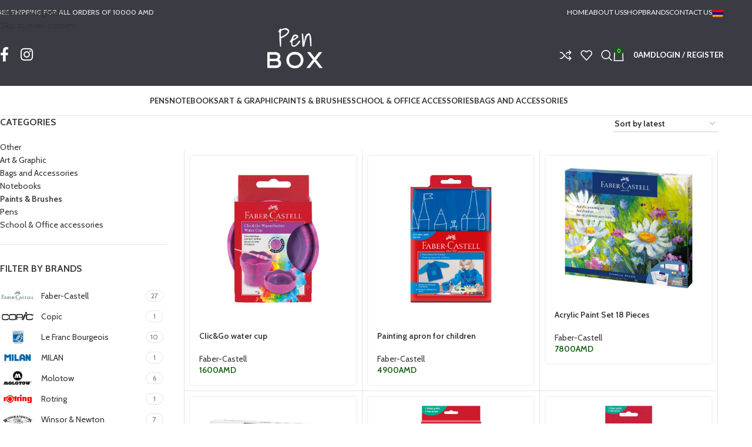

--- FILE ---
content_type: text/html; charset=UTF-8
request_url: https://penbox.am/product-category/paints-brushes/
body_size: 40678
content:
<!DOCTYPE html>
<html dir="ltr" lang="en-US" prefix="og: https://ogp.me/ns#">
<head><meta charset="UTF-8"><script>if(navigator.userAgent.match(/MSIE|Internet Explorer/i)||navigator.userAgent.match(/Trident\/7\..*?rv:11/i)){var href=document.location.href;if(!href.match(/[?&]nowprocket/)){if(href.indexOf("?")==-1){if(href.indexOf("#")==-1){document.location.href=href+"?nowprocket=1"}else{document.location.href=href.replace("#","?nowprocket=1#")}}else{if(href.indexOf("#")==-1){document.location.href=href+"&nowprocket=1"}else{document.location.href=href.replace("#","&nowprocket=1#")}}}}</script><script>(()=>{class RocketLazyLoadScripts{constructor(){this.v="1.2.5.1",this.triggerEvents=["keydown","mousedown","mousemove","touchmove","touchstart","touchend","wheel"],this.userEventHandler=this.t.bind(this),this.touchStartHandler=this.i.bind(this),this.touchMoveHandler=this.o.bind(this),this.touchEndHandler=this.h.bind(this),this.clickHandler=this.u.bind(this),this.interceptedClicks=[],this.interceptedClickListeners=[],this.l(this),window.addEventListener("pageshow",(t=>{this.persisted=t.persisted,this.everythingLoaded&&this.m()})),document.addEventListener("DOMContentLoaded",(()=>{this.p()})),this.delayedScripts={normal:[],async:[],defer:[]},this.trash=[],this.allJQueries=[]}k(t){document.hidden?t.t():(this.triggerEvents.forEach((e=>window.addEventListener(e,t.userEventHandler,{passive:!0}))),window.addEventListener("touchstart",t.touchStartHandler,{passive:!0}),window.addEventListener("mousedown",t.touchStartHandler),document.addEventListener("visibilitychange",t.userEventHandler))}_(){this.triggerEvents.forEach((t=>window.removeEventListener(t,this.userEventHandler,{passive:!0}))),document.removeEventListener("visibilitychange",this.userEventHandler)}i(t){"HTML"!==t.target.tagName&&(window.addEventListener("touchend",this.touchEndHandler),window.addEventListener("mouseup",this.touchEndHandler),window.addEventListener("touchmove",this.touchMoveHandler,{passive:!0}),window.addEventListener("mousemove",this.touchMoveHandler),t.target.addEventListener("click",this.clickHandler),this.L(t.target,!0),this.M(t.target,"onclick","rocket-onclick"),this.C())}o(t){window.removeEventListener("touchend",this.touchEndHandler),window.removeEventListener("mouseup",this.touchEndHandler),window.removeEventListener("touchmove",this.touchMoveHandler,{passive:!0}),window.removeEventListener("mousemove",this.touchMoveHandler),t.target.removeEventListener("click",this.clickHandler),this.L(t.target,!1),this.M(t.target,"rocket-onclick","onclick"),this.O()}h(){window.removeEventListener("touchend",this.touchEndHandler),window.removeEventListener("mouseup",this.touchEndHandler),window.removeEventListener("touchmove",this.touchMoveHandler,{passive:!0}),window.removeEventListener("mousemove",this.touchMoveHandler)}u(t){t.target.removeEventListener("click",this.clickHandler),this.L(t.target,!1),this.M(t.target,"rocket-onclick","onclick"),this.interceptedClicks.push(t),t.preventDefault(),t.stopPropagation(),t.stopImmediatePropagation(),this.O()}D(){window.removeEventListener("touchstart",this.touchStartHandler,{passive:!0}),window.removeEventListener("mousedown",this.touchStartHandler),this.interceptedClicks.forEach((t=>{t.target.dispatchEvent(new MouseEvent("click",{view:t.view,bubbles:!0,cancelable:!0}))}))}l(t){EventTarget.prototype.addEventListenerBase=EventTarget.prototype.addEventListener,EventTarget.prototype.addEventListener=function(e,i,o){"click"!==e||t.windowLoaded||i===t.clickHandler||t.interceptedClickListeners.push({target:this,func:i,options:o}),(this||window).addEventListenerBase(e,i,o)}}L(t,e){this.interceptedClickListeners.forEach((i=>{i.target===t&&(e?t.removeEventListener("click",i.func,i.options):t.addEventListener("click",i.func,i.options))})),t.parentNode!==document.documentElement&&this.L(t.parentNode,e)}S(){return new Promise((t=>{this.T?this.O=t:t()}))}C(){this.T=!0}O(){this.T=!1}M(t,e,i){t.hasAttribute&&t.hasAttribute(e)&&(event.target.setAttribute(i,event.target.getAttribute(e)),event.target.removeAttribute(e))}t(){this._(this),"loading"===document.readyState?document.addEventListener("DOMContentLoaded",this.R.bind(this)):this.R()}p(){let t=[];document.querySelectorAll("script[type=rocketlazyloadscript][data-rocket-src]").forEach((e=>{let i=e.getAttribute("data-rocket-src");if(i&&0!==i.indexOf("data:")){0===i.indexOf("//")&&(i=location.protocol+i);try{const o=new URL(i).origin;o!==location.origin&&t.push({src:o,crossOrigin:e.crossOrigin||"module"===e.getAttribute("data-rocket-type")})}catch(t){}}})),t=[...new Map(t.map((t=>[JSON.stringify(t),t]))).values()],this.j(t,"preconnect")}async R(){this.lastBreath=Date.now(),this.P(this),this.F(this),this.q(),this.A(),this.I(),await this.U(this.delayedScripts.normal),await this.U(this.delayedScripts.defer),await this.U(this.delayedScripts.async);try{await this.W(),await this.H(this),await this.J()}catch(t){console.error(t)}window.dispatchEvent(new Event("rocket-allScriptsLoaded")),this.everythingLoaded=!0,this.S().then((()=>{this.D()})),this.N()}A(){document.querySelectorAll("script[type=rocketlazyloadscript]").forEach((t=>{t.hasAttribute("data-rocket-src")?t.hasAttribute("async")&&!1!==t.async?this.delayedScripts.async.push(t):t.hasAttribute("defer")&&!1!==t.defer||"module"===t.getAttribute("data-rocket-type")?this.delayedScripts.defer.push(t):this.delayedScripts.normal.push(t):this.delayedScripts.normal.push(t)}))}async B(t){if(await this.G(),!0!==t.noModule||!("noModule"in HTMLScriptElement.prototype))return new Promise((e=>{let i;function o(){(i||t).setAttribute("data-rocket-status","executed"),e()}try{if(navigator.userAgent.indexOf("Firefox/")>0||""===navigator.vendor)i=document.createElement("script"),[...t.attributes].forEach((t=>{let e=t.nodeName;"type"!==e&&("data-rocket-type"===e&&(e="type"),"data-rocket-src"===e&&(e="src"),i.setAttribute(e,t.nodeValue))})),t.text&&(i.text=t.text),i.hasAttribute("src")?(i.addEventListener("load",o),i.addEventListener("error",(function(){i.setAttribute("data-rocket-status","failed"),e()})),setTimeout((()=>{i.isConnected||e()}),1)):(i.text=t.text,o()),t.parentNode.replaceChild(i,t);else{const i=t.getAttribute("data-rocket-type"),n=t.getAttribute("data-rocket-src");i?(t.type=i,t.removeAttribute("data-rocket-type")):t.removeAttribute("type"),t.addEventListener("load",o),t.addEventListener("error",(function(){t.setAttribute("data-rocket-status","failed"),e()})),n?(t.removeAttribute("data-rocket-src"),t.src=n):t.src="data:text/javascript;base64,"+window.btoa(unescape(encodeURIComponent(t.text)))}}catch(i){t.setAttribute("data-rocket-status","failed"),e()}}));t.setAttribute("data-rocket-status","skipped")}async U(t){const e=t.shift();return e&&e.isConnected?(await this.B(e),this.U(t)):Promise.resolve()}I(){this.j([...this.delayedScripts.normal,...this.delayedScripts.defer,...this.delayedScripts.async],"preload")}j(t,e){var i=document.createDocumentFragment();t.forEach((t=>{const o=t.getAttribute&&t.getAttribute("data-rocket-src")||t.src;if(o){const n=document.createElement("link");n.href=o,n.rel=e,"preconnect"!==e&&(n.as="script"),t.getAttribute&&"module"===t.getAttribute("data-rocket-type")&&(n.crossOrigin=!0),t.crossOrigin&&(n.crossOrigin=t.crossOrigin),t.integrity&&(n.integrity=t.integrity),i.appendChild(n),this.trash.push(n)}})),document.head.appendChild(i)}P(t){let e={};function i(i,o){return e[o].eventsToRewrite.indexOf(i)>=0&&!t.everythingLoaded?"rocket-"+i:i}function o(t,o){!function(t){e[t]||(e[t]={originalFunctions:{add:t.addEventListener,remove:t.removeEventListener},eventsToRewrite:[]},t.addEventListener=function(){arguments[0]=i(arguments[0],t),e[t].originalFunctions.add.apply(t,arguments)},t.removeEventListener=function(){arguments[0]=i(arguments[0],t),e[t].originalFunctions.remove.apply(t,arguments)})}(t),e[t].eventsToRewrite.push(o)}function n(e,i){let o=e[i];e[i]=null,Object.defineProperty(e,i,{get:()=>o||function(){},set(n){t.everythingLoaded?o=n:e["rocket"+i]=o=n}})}o(document,"DOMContentLoaded"),o(window,"DOMContentLoaded"),o(window,"load"),o(window,"pageshow"),o(document,"readystatechange"),n(document,"onreadystatechange"),n(window,"onload"),n(window,"onpageshow")}F(t){let e;function i(e){return t.everythingLoaded?e:e.split(" ").map((t=>"load"===t||0===t.indexOf("load.")?"rocket-jquery-load":t)).join(" ")}function o(o){if(o&&o.fn&&!t.allJQueries.includes(o)){o.fn.ready=o.fn.init.prototype.ready=function(e){return t.domReadyFired?e.bind(document)(o):document.addEventListener("rocket-DOMContentLoaded",(()=>e.bind(document)(o))),o([])};const e=o.fn.on;o.fn.on=o.fn.init.prototype.on=function(){return this[0]===window&&("string"==typeof arguments[0]||arguments[0]instanceof String?arguments[0]=i(arguments[0]):"object"==typeof arguments[0]&&Object.keys(arguments[0]).forEach((t=>{const e=arguments[0][t];delete arguments[0][t],arguments[0][i(t)]=e}))),e.apply(this,arguments),this},t.allJQueries.push(o)}e=o}o(window.jQuery),Object.defineProperty(window,"jQuery",{get:()=>e,set(t){o(t)}})}async H(t){const e=document.querySelector("script[data-webpack]");e&&(await async function(){return new Promise((t=>{e.addEventListener("load",t),e.addEventListener("error",t)}))}(),await t.K(),await t.H(t))}async W(){this.domReadyFired=!0,await this.G(),document.dispatchEvent(new Event("rocket-readystatechange")),await this.G(),document.rocketonreadystatechange&&document.rocketonreadystatechange(),await this.G(),document.dispatchEvent(new Event("rocket-DOMContentLoaded")),await this.G(),window.dispatchEvent(new Event("rocket-DOMContentLoaded"))}async J(){await this.G(),document.dispatchEvent(new Event("rocket-readystatechange")),await this.G(),document.rocketonreadystatechange&&document.rocketonreadystatechange(),await this.G(),window.dispatchEvent(new Event("rocket-load")),await this.G(),window.rocketonload&&window.rocketonload(),await this.G(),this.allJQueries.forEach((t=>t(window).trigger("rocket-jquery-load"))),await this.G();const t=new Event("rocket-pageshow");t.persisted=this.persisted,window.dispatchEvent(t),await this.G(),window.rocketonpageshow&&window.rocketonpageshow({persisted:this.persisted}),this.windowLoaded=!0}m(){document.onreadystatechange&&document.onreadystatechange(),window.onload&&window.onload(),window.onpageshow&&window.onpageshow({persisted:this.persisted})}q(){const t=new Map;document.write=document.writeln=function(e){const i=document.currentScript;i||console.error("WPRocket unable to document.write this: "+e);const o=document.createRange(),n=i.parentElement;let s=t.get(i);void 0===s&&(s=i.nextSibling,t.set(i,s));const c=document.createDocumentFragment();o.setStart(c,0),c.appendChild(o.createContextualFragment(e)),n.insertBefore(c,s)}}async G(){Date.now()-this.lastBreath>45&&(await this.K(),this.lastBreath=Date.now())}async K(){return document.hidden?new Promise((t=>setTimeout(t))):new Promise((t=>requestAnimationFrame(t)))}N(){this.trash.forEach((t=>t.remove()))}static run(){const t=new RocketLazyLoadScripts;t.k(t)}}RocketLazyLoadScripts.run()})();</script>
	
	<link rel="profile" href="https://gmpg.org/xfn/11">
	<link rel="pingback" href="https://penbox.am/xmlrpc.php">

	<title>Paints &amp; Brushes - Pen Box</title><link rel="preload" as="style" href="https://fonts.googleapis.com/css?family=Cabin%3A400%2C600%7CLato%3A400%2C700&#038;display=swap" /><link rel="stylesheet" href="https://fonts.googleapis.com/css?family=Cabin%3A400%2C600%7CLato%3A400%2C700&#038;display=swap" media="print" onload="this.media='all'" /><noscript><link rel="stylesheet" href="https://fonts.googleapis.com/css?family=Cabin%3A400%2C600%7CLato%3A400%2C700&#038;display=swap" /></noscript><link rel="preload" as="image" href="data:image/svg+xml,svgxmlns=&#039;http://www.w3.org/2000/svg&#039;viewBox=&#039;00800800&#039;/svg" fetchpriority="high">
<link rel="alternate" hreflang="hy" href="https://penbox.am/product-category/paints-brushes-hy/?lang=hy" />
<link rel="alternate" hreflang="en" href="https://penbox.am/product-category/paints-brushes/" />
<link rel="alternate" hreflang="x-default" href="https://penbox.am/product-category/paints-brushes/" />

		<!-- All in One SEO Pro 4.6.5 - aioseo.com -->
		<meta name="robots" content="max-image-preview:large" />
		<link rel="canonical" href="https://penbox.am/product-category/paints-brushes/" />
		<link rel="next" href="https://penbox.am/product-category/paints-brushes/page/2/" />
		<meta name="generator" content="All in One SEO Pro (AIOSEO) 4.6.5" />
		<meta property="og:locale" content="en_US" />
		<meta property="og:site_name" content="Pen Box - BEST STATIONARY SHOP SINCE 2002" />
		<meta property="og:type" content="article" />
		<meta property="og:title" content="Paints &amp; Brushes - Pen Box" />
		<meta property="og:url" content="https://penbox.am/product-category/paints-brushes/" />
		<meta property="og:image" content="https://penbox.am/wp-content/uploads/2024/02/PEN.jpg" />
		<meta property="og:image:secure_url" content="https://penbox.am/wp-content/uploads/2024/02/PEN.jpg" />
		<meta property="og:image:width" content="1000" />
		<meta property="og:image:height" content="667" />
		<meta property="article:publisher" content="https://www.facebook.com/PenBoxYerevan" />
		<meta name="twitter:card" content="summary_large_image" />
		<meta name="twitter:title" content="Paints &amp; Brushes - Pen Box" />
		<meta name="twitter:image" content="https://penbox.am/wp-content/uploads/2024/02/PEN.jpg" />
		<script type="application/ld+json" class="aioseo-schema">
			{"@context":"https:\/\/schema.org","@graph":[{"@type":"BreadcrumbList","@id":"https:\/\/penbox.am\/product-category\/paints-brushes\/#breadcrumblist","itemListElement":[{"@type":"ListItem","@id":"https:\/\/penbox.am\/#listItem","position":1,"name":"Home","item":"https:\/\/penbox.am\/","nextItem":"https:\/\/penbox.am\/product-category\/paints-brushes\/#listItem"},{"@type":"ListItem","@id":"https:\/\/penbox.am\/product-category\/paints-brushes\/#listItem","position":2,"name":"Paints &amp; Brushes","previousItem":"https:\/\/penbox.am\/#listItem"}]},{"@type":"CollectionPage","@id":"https:\/\/penbox.am\/product-category\/paints-brushes\/#collectionpage","url":"https:\/\/penbox.am\/product-category\/paints-brushes\/","name":"Paints & Brushes - Pen Box","inLanguage":"en-US","isPartOf":{"@id":"https:\/\/penbox.am\/#website"},"breadcrumb":{"@id":"https:\/\/penbox.am\/product-category\/paints-brushes\/#breadcrumblist"}},{"@type":"Organization","@id":"https:\/\/penbox.am\/#organization","name":"Pen Box","description":"BEST STATIONARY SHOP SINCE 2002","url":"https:\/\/penbox.am\/","telephone":"+37410581707","logo":{"@type":"ImageObject","url":"https:\/\/penbox.am\/wp-content\/uploads\/2024\/02\/Mail-logo.png","@id":"https:\/\/penbox.am\/product-category\/paints-brushes\/#organizationLogo","width":150,"height":108},"image":{"@id":"https:\/\/penbox.am\/product-category\/paints-brushes\/#organizationLogo"},"sameAs":["https:\/\/www.facebook.com\/PenBoxYerevan","https:\/\/www.instagram.com\/penbox.am\/"]},{"@type":"WebSite","@id":"https:\/\/penbox.am\/#website","url":"https:\/\/penbox.am\/","name":"Pen Box","description":"BEST STATIONARY SHOP SINCE 2002","inLanguage":"en-US","publisher":{"@id":"https:\/\/penbox.am\/#organization"}}]}
		</script>
		<!-- All in One SEO Pro -->

<link rel='dns-prefetch' href='//fonts.googleapis.com' />
<link href='https://fonts.gstatic.com' crossorigin rel='preconnect' />
<link rel="alternate" type="application/rss+xml" title="Pen Box &raquo; Feed" href="https://penbox.am/feed/" />
<link rel="alternate" type="application/rss+xml" title="Pen Box &raquo; Comments Feed" href="https://penbox.am/comments/feed/" />
<link rel="alternate" type="application/rss+xml" title="Pen Box &raquo; Paints &amp; Brushes Category Feed" href="https://penbox.am/product-category/paints-brushes/feed/" />
<style id='wp-img-auto-sizes-contain-inline-css' type='text/css'>
img:is([sizes=auto i],[sizes^="auto," i]){contain-intrinsic-size:3000px 1500px}
/*# sourceURL=wp-img-auto-sizes-contain-inline-css */
</style>
<link rel='stylesheet' id='wp-block-library-css' href='https://penbox.am/wp-includes/css/dist/block-library/style.min.css?ver=6.9' type='text/css' media='all' />
<link data-minify="1" rel='stylesheet' id='wc-blocks-style-css' href='https://penbox.am/wp-content/cache/min/1/wp-content/plugins/woocommerce/assets/client/blocks/wc-blocks.css?ver=1766147421' type='text/css' media='all' />
<style id='global-styles-inline-css' type='text/css'>
:root{--wp--preset--aspect-ratio--square: 1;--wp--preset--aspect-ratio--4-3: 4/3;--wp--preset--aspect-ratio--3-4: 3/4;--wp--preset--aspect-ratio--3-2: 3/2;--wp--preset--aspect-ratio--2-3: 2/3;--wp--preset--aspect-ratio--16-9: 16/9;--wp--preset--aspect-ratio--9-16: 9/16;--wp--preset--color--black: #000000;--wp--preset--color--cyan-bluish-gray: #abb8c3;--wp--preset--color--white: #ffffff;--wp--preset--color--pale-pink: #f78da7;--wp--preset--color--vivid-red: #cf2e2e;--wp--preset--color--luminous-vivid-orange: #ff6900;--wp--preset--color--luminous-vivid-amber: #fcb900;--wp--preset--color--light-green-cyan: #7bdcb5;--wp--preset--color--vivid-green-cyan: #00d084;--wp--preset--color--pale-cyan-blue: #8ed1fc;--wp--preset--color--vivid-cyan-blue: #0693e3;--wp--preset--color--vivid-purple: #9b51e0;--wp--preset--gradient--vivid-cyan-blue-to-vivid-purple: linear-gradient(135deg,rgb(6,147,227) 0%,rgb(155,81,224) 100%);--wp--preset--gradient--light-green-cyan-to-vivid-green-cyan: linear-gradient(135deg,rgb(122,220,180) 0%,rgb(0,208,130) 100%);--wp--preset--gradient--luminous-vivid-amber-to-luminous-vivid-orange: linear-gradient(135deg,rgb(252,185,0) 0%,rgb(255,105,0) 100%);--wp--preset--gradient--luminous-vivid-orange-to-vivid-red: linear-gradient(135deg,rgb(255,105,0) 0%,rgb(207,46,46) 100%);--wp--preset--gradient--very-light-gray-to-cyan-bluish-gray: linear-gradient(135deg,rgb(238,238,238) 0%,rgb(169,184,195) 100%);--wp--preset--gradient--cool-to-warm-spectrum: linear-gradient(135deg,rgb(74,234,220) 0%,rgb(151,120,209) 20%,rgb(207,42,186) 40%,rgb(238,44,130) 60%,rgb(251,105,98) 80%,rgb(254,248,76) 100%);--wp--preset--gradient--blush-light-purple: linear-gradient(135deg,rgb(255,206,236) 0%,rgb(152,150,240) 100%);--wp--preset--gradient--blush-bordeaux: linear-gradient(135deg,rgb(254,205,165) 0%,rgb(254,45,45) 50%,rgb(107,0,62) 100%);--wp--preset--gradient--luminous-dusk: linear-gradient(135deg,rgb(255,203,112) 0%,rgb(199,81,192) 50%,rgb(65,88,208) 100%);--wp--preset--gradient--pale-ocean: linear-gradient(135deg,rgb(255,245,203) 0%,rgb(182,227,212) 50%,rgb(51,167,181) 100%);--wp--preset--gradient--electric-grass: linear-gradient(135deg,rgb(202,248,128) 0%,rgb(113,206,126) 100%);--wp--preset--gradient--midnight: linear-gradient(135deg,rgb(2,3,129) 0%,rgb(40,116,252) 100%);--wp--preset--font-size--small: 13px;--wp--preset--font-size--medium: 20px;--wp--preset--font-size--large: 36px;--wp--preset--font-size--x-large: 42px;--wp--preset--spacing--20: 0.44rem;--wp--preset--spacing--30: 0.67rem;--wp--preset--spacing--40: 1rem;--wp--preset--spacing--50: 1.5rem;--wp--preset--spacing--60: 2.25rem;--wp--preset--spacing--70: 3.38rem;--wp--preset--spacing--80: 5.06rem;--wp--preset--shadow--natural: 6px 6px 9px rgba(0, 0, 0, 0.2);--wp--preset--shadow--deep: 12px 12px 50px rgba(0, 0, 0, 0.4);--wp--preset--shadow--sharp: 6px 6px 0px rgba(0, 0, 0, 0.2);--wp--preset--shadow--outlined: 6px 6px 0px -3px rgb(255, 255, 255), 6px 6px rgb(0, 0, 0);--wp--preset--shadow--crisp: 6px 6px 0px rgb(0, 0, 0);}:where(body) { margin: 0; }.wp-site-blocks > .alignleft { float: left; margin-right: 2em; }.wp-site-blocks > .alignright { float: right; margin-left: 2em; }.wp-site-blocks > .aligncenter { justify-content: center; margin-left: auto; margin-right: auto; }:where(.is-layout-flex){gap: 0.5em;}:where(.is-layout-grid){gap: 0.5em;}.is-layout-flow > .alignleft{float: left;margin-inline-start: 0;margin-inline-end: 2em;}.is-layout-flow > .alignright{float: right;margin-inline-start: 2em;margin-inline-end: 0;}.is-layout-flow > .aligncenter{margin-left: auto !important;margin-right: auto !important;}.is-layout-constrained > .alignleft{float: left;margin-inline-start: 0;margin-inline-end: 2em;}.is-layout-constrained > .alignright{float: right;margin-inline-start: 2em;margin-inline-end: 0;}.is-layout-constrained > .aligncenter{margin-left: auto !important;margin-right: auto !important;}.is-layout-constrained > :where(:not(.alignleft):not(.alignright):not(.alignfull)){margin-left: auto !important;margin-right: auto !important;}body .is-layout-flex{display: flex;}.is-layout-flex{flex-wrap: wrap;align-items: center;}.is-layout-flex > :is(*, div){margin: 0;}body .is-layout-grid{display: grid;}.is-layout-grid > :is(*, div){margin: 0;}body{padding-top: 0px;padding-right: 0px;padding-bottom: 0px;padding-left: 0px;}a:where(:not(.wp-element-button)){text-decoration: none;}:root :where(.wp-element-button, .wp-block-button__link){background-color: #32373c;border-width: 0;color: #fff;font-family: inherit;font-size: inherit;font-style: inherit;font-weight: inherit;letter-spacing: inherit;line-height: inherit;padding-top: calc(0.667em + 2px);padding-right: calc(1.333em + 2px);padding-bottom: calc(0.667em + 2px);padding-left: calc(1.333em + 2px);text-decoration: none;text-transform: inherit;}.has-black-color{color: var(--wp--preset--color--black) !important;}.has-cyan-bluish-gray-color{color: var(--wp--preset--color--cyan-bluish-gray) !important;}.has-white-color{color: var(--wp--preset--color--white) !important;}.has-pale-pink-color{color: var(--wp--preset--color--pale-pink) !important;}.has-vivid-red-color{color: var(--wp--preset--color--vivid-red) !important;}.has-luminous-vivid-orange-color{color: var(--wp--preset--color--luminous-vivid-orange) !important;}.has-luminous-vivid-amber-color{color: var(--wp--preset--color--luminous-vivid-amber) !important;}.has-light-green-cyan-color{color: var(--wp--preset--color--light-green-cyan) !important;}.has-vivid-green-cyan-color{color: var(--wp--preset--color--vivid-green-cyan) !important;}.has-pale-cyan-blue-color{color: var(--wp--preset--color--pale-cyan-blue) !important;}.has-vivid-cyan-blue-color{color: var(--wp--preset--color--vivid-cyan-blue) !important;}.has-vivid-purple-color{color: var(--wp--preset--color--vivid-purple) !important;}.has-black-background-color{background-color: var(--wp--preset--color--black) !important;}.has-cyan-bluish-gray-background-color{background-color: var(--wp--preset--color--cyan-bluish-gray) !important;}.has-white-background-color{background-color: var(--wp--preset--color--white) !important;}.has-pale-pink-background-color{background-color: var(--wp--preset--color--pale-pink) !important;}.has-vivid-red-background-color{background-color: var(--wp--preset--color--vivid-red) !important;}.has-luminous-vivid-orange-background-color{background-color: var(--wp--preset--color--luminous-vivid-orange) !important;}.has-luminous-vivid-amber-background-color{background-color: var(--wp--preset--color--luminous-vivid-amber) !important;}.has-light-green-cyan-background-color{background-color: var(--wp--preset--color--light-green-cyan) !important;}.has-vivid-green-cyan-background-color{background-color: var(--wp--preset--color--vivid-green-cyan) !important;}.has-pale-cyan-blue-background-color{background-color: var(--wp--preset--color--pale-cyan-blue) !important;}.has-vivid-cyan-blue-background-color{background-color: var(--wp--preset--color--vivid-cyan-blue) !important;}.has-vivid-purple-background-color{background-color: var(--wp--preset--color--vivid-purple) !important;}.has-black-border-color{border-color: var(--wp--preset--color--black) !important;}.has-cyan-bluish-gray-border-color{border-color: var(--wp--preset--color--cyan-bluish-gray) !important;}.has-white-border-color{border-color: var(--wp--preset--color--white) !important;}.has-pale-pink-border-color{border-color: var(--wp--preset--color--pale-pink) !important;}.has-vivid-red-border-color{border-color: var(--wp--preset--color--vivid-red) !important;}.has-luminous-vivid-orange-border-color{border-color: var(--wp--preset--color--luminous-vivid-orange) !important;}.has-luminous-vivid-amber-border-color{border-color: var(--wp--preset--color--luminous-vivid-amber) !important;}.has-light-green-cyan-border-color{border-color: var(--wp--preset--color--light-green-cyan) !important;}.has-vivid-green-cyan-border-color{border-color: var(--wp--preset--color--vivid-green-cyan) !important;}.has-pale-cyan-blue-border-color{border-color: var(--wp--preset--color--pale-cyan-blue) !important;}.has-vivid-cyan-blue-border-color{border-color: var(--wp--preset--color--vivid-cyan-blue) !important;}.has-vivid-purple-border-color{border-color: var(--wp--preset--color--vivid-purple) !important;}.has-vivid-cyan-blue-to-vivid-purple-gradient-background{background: var(--wp--preset--gradient--vivid-cyan-blue-to-vivid-purple) !important;}.has-light-green-cyan-to-vivid-green-cyan-gradient-background{background: var(--wp--preset--gradient--light-green-cyan-to-vivid-green-cyan) !important;}.has-luminous-vivid-amber-to-luminous-vivid-orange-gradient-background{background: var(--wp--preset--gradient--luminous-vivid-amber-to-luminous-vivid-orange) !important;}.has-luminous-vivid-orange-to-vivid-red-gradient-background{background: var(--wp--preset--gradient--luminous-vivid-orange-to-vivid-red) !important;}.has-very-light-gray-to-cyan-bluish-gray-gradient-background{background: var(--wp--preset--gradient--very-light-gray-to-cyan-bluish-gray) !important;}.has-cool-to-warm-spectrum-gradient-background{background: var(--wp--preset--gradient--cool-to-warm-spectrum) !important;}.has-blush-light-purple-gradient-background{background: var(--wp--preset--gradient--blush-light-purple) !important;}.has-blush-bordeaux-gradient-background{background: var(--wp--preset--gradient--blush-bordeaux) !important;}.has-luminous-dusk-gradient-background{background: var(--wp--preset--gradient--luminous-dusk) !important;}.has-pale-ocean-gradient-background{background: var(--wp--preset--gradient--pale-ocean) !important;}.has-electric-grass-gradient-background{background: var(--wp--preset--gradient--electric-grass) !important;}.has-midnight-gradient-background{background: var(--wp--preset--gradient--midnight) !important;}.has-small-font-size{font-size: var(--wp--preset--font-size--small) !important;}.has-medium-font-size{font-size: var(--wp--preset--font-size--medium) !important;}.has-large-font-size{font-size: var(--wp--preset--font-size--large) !important;}.has-x-large-font-size{font-size: var(--wp--preset--font-size--x-large) !important;}
/*# sourceURL=global-styles-inline-css */
</style>

<style id='woocommerce-inline-inline-css' type='text/css'>
.woocommerce form .form-row .required { visibility: visible; }
/*# sourceURL=woocommerce-inline-inline-css */
</style>
<link rel='stylesheet' id='wpml-legacy-horizontal-list-0-css' href='https://penbox.am/wp-content/plugins/sitepress-multilingual-cms/templates/language-switchers/legacy-list-horizontal/style.min.css?ver=1' type='text/css' media='all' />
<link rel='stylesheet' id='wpml-legacy-vertical-list-0-css' href='https://penbox.am/wp-content/plugins/sitepress-multilingual-cms/templates/language-switchers/legacy-list-vertical/style.min.css?ver=1' type='text/css' media='all' />
<link data-minify="1" rel='stylesheet' id='js_composer_front-css' href='https://penbox.am/wp-content/cache/background-css/penbox.am/wp-content/cache/min/1/wp-content/plugins/js_composer/assets/css/js_composer.min.css?ver=1766147421&wpr_t=1767315488' type='text/css' media='all' />
<link rel='stylesheet' id='wd-style-base-css' href='https://penbox.am/wp-content/cache/background-css/penbox.am/wp-content/themes/woodmart/css/parts/base.min.css?ver=8.3.6&wpr_t=1767315488' type='text/css' media='all' />
<link rel='stylesheet' id='wd-helpers-wpb-elem-css' href='https://penbox.am/wp-content/themes/woodmart/css/parts/helpers-wpb-elem.min.css?ver=8.3.6' type='text/css' media='all' />
<link rel='stylesheet' id='wd-revolution-slider-css' href='https://penbox.am/wp-content/themes/woodmart/css/parts/int-rev-slider.min.css?ver=8.3.6' type='text/css' media='all' />
<link rel='stylesheet' id='wd-wpml-css' href='https://penbox.am/wp-content/themes/woodmart/css/parts/int-wpml.min.css?ver=8.3.6' type='text/css' media='all' />
<link rel='stylesheet' id='wd-int-wpml-curr-switch-css' href='https://penbox.am/wp-content/themes/woodmart/css/parts/int-wpml-curr-switch.min.css?ver=8.3.6' type='text/css' media='all' />
<link rel='stylesheet' id='wd-wpbakery-base-css' href='https://penbox.am/wp-content/themes/woodmart/css/parts/int-wpb-base.min.css?ver=8.3.6' type='text/css' media='all' />
<link rel='stylesheet' id='wd-wpbakery-base-deprecated-css' href='https://penbox.am/wp-content/themes/woodmart/css/parts/int-wpb-base-deprecated.min.css?ver=8.3.6' type='text/css' media='all' />
<link rel='stylesheet' id='wd-int-wordfence-css' href='https://penbox.am/wp-content/themes/woodmart/css/parts/int-wordfence.min.css?ver=8.3.6' type='text/css' media='all' />
<link rel='stylesheet' id='wd-woocommerce-base-css' href='https://penbox.am/wp-content/themes/woodmart/css/parts/woocommerce-base.min.css?ver=8.3.6' type='text/css' media='all' />
<link rel='stylesheet' id='wd-mod-star-rating-css' href='https://penbox.am/wp-content/themes/woodmart/css/parts/mod-star-rating.min.css?ver=8.3.6' type='text/css' media='all' />
<link rel='stylesheet' id='wd-woocommerce-block-notices-css' href='https://penbox.am/wp-content/themes/woodmart/css/parts/woo-mod-block-notices.min.css?ver=8.3.6' type='text/css' media='all' />
<link rel='stylesheet' id='wd-widget-active-filters-css' href='https://penbox.am/wp-content/themes/woodmart/css/parts/woo-widget-active-filters.min.css?ver=8.3.6' type='text/css' media='all' />
<link rel='stylesheet' id='wd-woo-shop-predefined-css' href='https://penbox.am/wp-content/themes/woodmart/css/parts/woo-shop-predefined.min.css?ver=8.3.6' type='text/css' media='all' />
<link rel='stylesheet' id='wd-shop-title-categories-css' href='https://penbox.am/wp-content/themes/woodmart/css/parts/woo-categories-loop-nav.min.css?ver=8.3.6' type='text/css' media='all' />
<link rel='stylesheet' id='wd-woo-categories-loop-nav-mobile-accordion-css' href='https://penbox.am/wp-content/themes/woodmart/css/parts/woo-categories-loop-nav-mobile-accordion.min.css?ver=8.3.6' type='text/css' media='all' />
<link rel='stylesheet' id='wd-woo-shop-el-products-per-page-css' href='https://penbox.am/wp-content/themes/woodmart/css/parts/woo-shop-el-products-per-page.min.css?ver=8.3.6' type='text/css' media='all' />
<link rel='stylesheet' id='wd-woo-shop-page-title-css' href='https://penbox.am/wp-content/themes/woodmart/css/parts/woo-shop-page-title.min.css?ver=8.3.6' type='text/css' media='all' />
<link rel='stylesheet' id='wd-woo-mod-shop-loop-head-css' href='https://penbox.am/wp-content/themes/woodmart/css/parts/woo-mod-shop-loop-head.min.css?ver=8.3.6' type='text/css' media='all' />
<link rel='stylesheet' id='wd-woo-shop-el-order-by-css' href='https://penbox.am/wp-content/themes/woodmart/css/parts/woo-shop-el-order-by.min.css?ver=8.3.6' type='text/css' media='all' />
<link rel='stylesheet' id='wd-wp-blocks-css' href='https://penbox.am/wp-content/themes/woodmart/css/parts/wp-blocks.min.css?ver=8.3.6' type='text/css' media='all' />
<link rel='stylesheet' id='child-style-css' href='https://penbox.am/wp-content/themes/woodmart-child/style.css?ver=8.3.6' type='text/css' media='all' />
<link rel='stylesheet' id='wd-header-base-css' href='https://penbox.am/wp-content/themes/woodmart/css/parts/header-base.min.css?ver=8.3.6' type='text/css' media='all' />
<link rel='stylesheet' id='wd-mod-tools-css' href='https://penbox.am/wp-content/themes/woodmart/css/parts/mod-tools.min.css?ver=8.3.6' type='text/css' media='all' />
<link rel='stylesheet' id='wd-header-elements-base-css' href='https://penbox.am/wp-content/themes/woodmart/css/parts/header-el-base.min.css?ver=8.3.6' type='text/css' media='all' />
<link rel='stylesheet' id='wd-social-icons-css' href='https://penbox.am/wp-content/themes/woodmart/css/parts/el-social-icons.min.css?ver=8.3.6' type='text/css' media='all' />
<link rel='stylesheet' id='wd-header-search-css' href='https://penbox.am/wp-content/themes/woodmart/css/parts/header-el-search.min.css?ver=8.3.6' type='text/css' media='all' />
<link rel='stylesheet' id='wd-header-cart-side-css' href='https://penbox.am/wp-content/themes/woodmart/css/parts/header-el-cart-side.min.css?ver=8.3.6' type='text/css' media='all' />
<link rel='stylesheet' id='wd-woo-mod-quantity-css' href='https://penbox.am/wp-content/themes/woodmart/css/parts/woo-mod-quantity.min.css?ver=8.3.6' type='text/css' media='all' />
<link rel='stylesheet' id='wd-header-cart-css' href='https://penbox.am/wp-content/themes/woodmart/css/parts/header-el-cart.min.css?ver=8.3.6' type='text/css' media='all' />
<link rel='stylesheet' id='wd-widget-shopping-cart-css' href='https://penbox.am/wp-content/themes/woodmart/css/parts/woo-widget-shopping-cart.min.css?ver=8.3.6' type='text/css' media='all' />
<link rel='stylesheet' id='wd-widget-product-list-css' href='https://penbox.am/wp-content/themes/woodmart/css/parts/woo-widget-product-list.min.css?ver=8.3.6' type='text/css' media='all' />
<link rel='stylesheet' id='wd-woo-mod-login-form-css' href='https://penbox.am/wp-content/themes/woodmart/css/parts/woo-mod-login-form.min.css?ver=8.3.6' type='text/css' media='all' />
<link rel='stylesheet' id='wd-header-my-account-css' href='https://penbox.am/wp-content/themes/woodmart/css/parts/header-el-my-account.min.css?ver=8.3.6' type='text/css' media='all' />
<link rel='stylesheet' id='wd-header-mobile-nav-dropdown-css' href='https://penbox.am/wp-content/themes/woodmart/css/parts/header-el-mobile-nav-dropdown.min.css?ver=8.3.6' type='text/css' media='all' />
<link rel='stylesheet' id='wd-off-canvas-sidebar-css' href='https://penbox.am/wp-content/themes/woodmart/css/parts/opt-off-canvas-sidebar.min.css?ver=8.3.6' type='text/css' media='all' />
<link rel='stylesheet' id='wd-widget-product-cat-css' href='https://penbox.am/wp-content/themes/woodmart/css/parts/woo-widget-product-cat.min.css?ver=8.3.6' type='text/css' media='all' />
<link rel='stylesheet' id='wd-widget-wd-layered-nav-css' href='https://penbox.am/wp-content/themes/woodmart/css/parts/woo-widget-wd-layered-nav.min.css?ver=8.3.6' type='text/css' media='all' />
<link rel='stylesheet' id='wd-woo-mod-swatches-base-css' href='https://penbox.am/wp-content/themes/woodmart/css/parts/woo-mod-swatches-base.min.css?ver=8.3.6' type='text/css' media='all' />
<link rel='stylesheet' id='wd-woo-mod-swatches-filter-css' href='https://penbox.am/wp-content/themes/woodmart/css/parts/woo-mod-swatches-filter.min.css?ver=8.3.6' type='text/css' media='all' />
<link rel='stylesheet' id='wd-widget-slider-price-filter-css' href='https://penbox.am/wp-content/themes/woodmart/css/parts/woo-widget-slider-price-filter.min.css?ver=8.3.6' type='text/css' media='all' />
<link rel='stylesheet' id='wd-woo-mod-swatches-style-1-css' href='https://penbox.am/wp-content/themes/woodmart/css/parts/woo-mod-swatches-style-1.min.css?ver=8.3.6' type='text/css' media='all' />
<link rel='stylesheet' id='wd-woo-mod-swatches-style-4-css' href='https://penbox.am/wp-content/themes/woodmart/css/parts/woo-mod-swatches-style-4.min.css?ver=8.3.6' type='text/css' media='all' />
<link rel='stylesheet' id='wd-shop-filter-area-css' href='https://penbox.am/wp-content/themes/woodmart/css/parts/woo-shop-el-filters-area.min.css?ver=8.3.6' type='text/css' media='all' />
<link rel='stylesheet' id='wd-bordered-product-css' href='https://penbox.am/wp-content/themes/woodmart/css/parts/woo-opt-bordered-product.min.css?ver=8.3.6' type='text/css' media='all' />
<link rel='stylesheet' id='wd-woo-opt-title-limit-css' href='https://penbox.am/wp-content/themes/woodmart/css/parts/woo-opt-title-limit.min.css?ver=8.3.6' type='text/css' media='all' />
<link rel='stylesheet' id='wd-product-loop-css' href='https://penbox.am/wp-content/themes/woodmart/css/parts/woo-product-loop.min.css?ver=8.3.6' type='text/css' media='all' />
<link rel='stylesheet' id='wd-product-loop-tiled-css' href='https://penbox.am/wp-content/themes/woodmart/css/parts/woo-product-loop-tiled.min.css?ver=8.3.6' type='text/css' media='all' />
<link rel='stylesheet' id='wd-categories-loop-default-css' href='https://penbox.am/wp-content/themes/woodmart/css/parts/woo-categories-loop-default-old.min.css?ver=8.3.6' type='text/css' media='all' />
<link rel='stylesheet' id='wd-woo-categories-loop-css' href='https://penbox.am/wp-content/themes/woodmart/css/parts/woo-categories-loop.min.css?ver=8.3.6' type='text/css' media='all' />
<link rel='stylesheet' id='wd-categories-loop-css' href='https://penbox.am/wp-content/themes/woodmart/css/parts/woo-categories-loop-old.min.css?ver=8.3.6' type='text/css' media='all' />
<link rel='stylesheet' id='wd-sticky-loader-css' href='https://penbox.am/wp-content/themes/woodmart/css/parts/mod-sticky-loader.min.css?ver=8.3.6' type='text/css' media='all' />
<link rel='stylesheet' id='wd-mfp-popup-css' href='https://penbox.am/wp-content/themes/woodmart/css/parts/lib-magnific-popup.min.css?ver=8.3.6' type='text/css' media='all' />
<link rel='stylesheet' id='wd-mod-animations-transform-css' href='https://penbox.am/wp-content/themes/woodmart/css/parts/mod-animations-transform.min.css?ver=8.3.6' type='text/css' media='all' />
<link rel='stylesheet' id='wd-mod-transform-css' href='https://penbox.am/wp-content/themes/woodmart/css/parts/mod-transform.min.css?ver=8.3.6' type='text/css' media='all' />
<link rel='stylesheet' id='wd-woo-mod-product-labels-css' href='https://penbox.am/wp-content/themes/woodmart/css/parts/woo-mod-product-labels.min.css?ver=8.3.6' type='text/css' media='all' />
<link rel='stylesheet' id='wd-woo-mod-product-labels-rect-css' href='https://penbox.am/wp-content/themes/woodmart/css/parts/woo-mod-product-labels-rect.min.css?ver=8.3.6' type='text/css' media='all' />
<link rel='stylesheet' id='wd-footer-base-css' href='https://penbox.am/wp-content/themes/woodmart/css/parts/footer-base.min.css?ver=8.3.6' type='text/css' media='all' />
<link rel='stylesheet' id='wd-el-menu-css' href='https://penbox.am/wp-content/themes/woodmart/css/parts/el-menu.min.css?ver=8.3.6' type='text/css' media='all' />
<link rel='stylesheet' id='wd-el-menu-wpb-elem-css' href='https://penbox.am/wp-content/themes/woodmart/css/parts/el-menu-wpb-elem.min.css?ver=8.3.6' type='text/css' media='all' />
<link rel='stylesheet' id='wd-responsive-text-css' href='https://penbox.am/wp-content/themes/woodmart/css/parts/el-responsive-text.min.css?ver=8.3.6' type='text/css' media='all' />
<link rel='stylesheet' id='wd-scroll-top-css' href='https://penbox.am/wp-content/themes/woodmart/css/parts/opt-scrolltotop.min.css?ver=8.3.6' type='text/css' media='all' />
<link rel='stylesheet' id='wd-header-search-fullscreen-css' href='https://penbox.am/wp-content/themes/woodmart/css/parts/header-el-search-fullscreen-general.min.css?ver=8.3.6' type='text/css' media='all' />
<link rel='stylesheet' id='wd-header-search-fullscreen-1-css' href='https://penbox.am/wp-content/themes/woodmart/css/parts/header-el-search-fullscreen-1.min.css?ver=8.3.6' type='text/css' media='all' />
<link rel='stylesheet' id='wd-wd-search-form-css' href='https://penbox.am/wp-content/themes/woodmart/css/parts/wd-search-form.min.css?ver=8.3.6' type='text/css' media='all' />
<link rel='stylesheet' id='wd-wd-search-results-css' href='https://penbox.am/wp-content/themes/woodmart/css/parts/wd-search-results.min.css?ver=8.3.6' type='text/css' media='all' />
<link rel='stylesheet' id='wd-wd-search-dropdown-css' href='https://penbox.am/wp-content/themes/woodmart/css/parts/wd-search-dropdown.min.css?ver=8.3.6' type='text/css' media='all' />
<link rel='stylesheet' id='wd-header-my-account-sidebar-css' href='https://penbox.am/wp-content/themes/woodmart/css/parts/header-el-my-account-sidebar.min.css?ver=8.3.6' type='text/css' media='all' />
<link rel='stylesheet' id='wd-cookies-popup-css' href='https://penbox.am/wp-content/themes/woodmart/css/parts/opt-cookies.min.css?ver=8.3.6' type='text/css' media='all' />
<link rel='stylesheet' id='wd-bottom-toolbar-css' href='https://penbox.am/wp-content/themes/woodmart/css/parts/opt-bottom-toolbar.min.css?ver=8.3.6' type='text/css' media='all' />
<link rel='stylesheet' id='wd-shop-off-canvas-sidebar-css' href='https://penbox.am/wp-content/themes/woodmart/css/parts/opt-shop-off-canvas-sidebar.min.css?ver=8.3.6' type='text/css' media='all' />
<link rel='stylesheet' id='wd-mod-sticky-sidebar-opener-css' href='https://penbox.am/wp-content/themes/woodmart/css/parts/mod-sticky-sidebar-opener.min.css?ver=8.3.6' type='text/css' media='all' />

<style id='rocket-lazyload-inline-css' type='text/css'>
.rll-youtube-player{position:relative;padding-bottom:56.23%;height:0;overflow:hidden;max-width:100%;}.rll-youtube-player:focus-within{outline: 2px solid currentColor;outline-offset: 5px;}.rll-youtube-player iframe{position:absolute;top:0;left:0;width:100%;height:100%;z-index:100;background:0 0}.rll-youtube-player img{bottom:0;display:block;left:0;margin:auto;max-width:100%;width:100%;position:absolute;right:0;top:0;border:none;height:auto;-webkit-transition:.4s all;-moz-transition:.4s all;transition:.4s all}.rll-youtube-player img:hover{-webkit-filter:brightness(75%)}.rll-youtube-player .play{height:100%;width:100%;left:0;top:0;position:absolute;background:var(--wpr-bg-2c545e58-8e5d-4f44-82a4-f8fe08d1b57a) no-repeat center;background-color: transparent !important;cursor:pointer;border:none;}
/*# sourceURL=rocket-lazyload-inline-css */
</style>
<script type="text/javascript" src="https://penbox.am/wp-includes/js/jquery/jquery.min.js?ver=3.7.1" id="jquery-core-js"></script>
<script type="text/javascript" src="https://penbox.am/wp-includes/js/jquery/jquery-migrate.min.js?ver=3.4.1" id="jquery-migrate-js"></script>
<script type="text/javascript" src="https://penbox.am/wp-content/plugins/woocommerce/assets/js/jquery-blockui/jquery.blockUI.min.js?ver=2.7.0-wc.10.4.3" id="wc-jquery-blockui-js" data-wp-strategy="defer" defer></script>
<script type="text/javascript" id="wc-add-to-cart-js-extra">
/* <![CDATA[ */
var wc_add_to_cart_params = {"ajax_url":"/wp-admin/admin-ajax.php","wc_ajax_url":"/?wc-ajax=%%endpoint%%","i18n_view_cart":"View cart","cart_url":"https://penbox.am/cart/","is_cart":"","cart_redirect_after_add":"no"};
//# sourceURL=wc-add-to-cart-js-extra
/* ]]> */
</script>
<script type="rocketlazyloadscript" data-rocket-type="text/javascript" data-rocket-src="https://penbox.am/wp-content/plugins/woocommerce/assets/js/frontend/add-to-cart.min.js?ver=10.4.3" id="wc-add-to-cart-js" data-wp-strategy="defer" defer></script>
<script type="rocketlazyloadscript" data-rocket-type="text/javascript" data-rocket-src="https://penbox.am/wp-content/plugins/woocommerce/assets/js/js-cookie/js.cookie.min.js?ver=2.1.4-wc.10.4.3" id="wc-js-cookie-js" defer="defer" data-wp-strategy="defer"></script>
<script type="text/javascript" id="woocommerce-js-extra">
/* <![CDATA[ */
var woocommerce_params = {"ajax_url":"/wp-admin/admin-ajax.php","wc_ajax_url":"/?wc-ajax=%%endpoint%%","i18n_password_show":"Show password","i18n_password_hide":"Hide password"};
//# sourceURL=woocommerce-js-extra
/* ]]> */
</script>
<script type="rocketlazyloadscript" data-rocket-type="text/javascript" data-rocket-src="https://penbox.am/wp-content/plugins/woocommerce/assets/js/frontend/woocommerce.min.js?ver=10.4.3" id="woocommerce-js" defer="defer" data-wp-strategy="defer"></script>
<script type="rocketlazyloadscript" data-minify="1" data-rocket-type="text/javascript" data-rocket-src="https://penbox.am/wp-content/cache/min/1/wp-content/plugins/js_composer/assets/js/vendors/woocommerce-add-to-cart.js?ver=1766147422" id="vc_woocommerce-add-to-cart-js-js" defer></script>
<script type="rocketlazyloadscript" data-rocket-type="text/javascript" data-rocket-src="https://penbox.am/wp-content/themes/woodmart/js/libs/device.min.js?ver=8.3.6" id="wd-device-library-js" defer></script>
<script type="rocketlazyloadscript" data-rocket-type="text/javascript" data-rocket-src="https://penbox.am/wp-content/themes/woodmart/js/scripts/global/scrollBar.min.js?ver=8.3.6" id="wd-scrollbar-js"></script>
<script type="rocketlazyloadscript"></script><link rel="https://api.w.org/" href="https://penbox.am/wp-json/" /><link rel="alternate" title="JSON" type="application/json" href="https://penbox.am/wp-json/wp/v2/product_cat/981" /><link rel="EditURI" type="application/rsd+xml" title="RSD" href="https://penbox.am/xmlrpc.php?rsd" />
<meta name="generator" content="WordPress 6.9" />
<meta name="generator" content="WooCommerce 10.4.3" />
<meta name="generator" content="WPML ver:4.8.6 stt:24,1;" />

<!-- Google tag (gtag.js) -->
<script type="rocketlazyloadscript" async data-rocket-src="https://www.googletagmanager.com/gtag/js?id=G-4WT33FMS9V"></script>
<script type="rocketlazyloadscript">
  window.dataLayer = window.dataLayer || [];
  function gtag(){dataLayer.push(arguments);}
  gtag('js', new Date());

  gtag('config', 'G-4WT33FMS9V');
</script>



					<meta name="viewport" content="width=device-width, initial-scale=1">
										<noscript><style>.woocommerce-product-gallery{ opacity: 1 !important; }</style></noscript>
	<meta name="generator" content="Powered by WPBakery Page Builder - drag and drop page builder for WordPress."/>
<meta name="generator" content="Powered by Slider Revolution 6.7.38 - responsive, Mobile-Friendly Slider Plugin for WordPress with comfortable drag and drop interface." />
<link rel="icon" href="https://penbox.am/wp-content/uploads/2021/10/cropped-PEN-BOX-web-icon-32x32.jpg" sizes="32x32" />
<link rel="icon" href="https://penbox.am/wp-content/uploads/2021/10/cropped-PEN-BOX-web-icon-192x192.jpg" sizes="192x192" />
<link rel="apple-touch-icon" href="https://penbox.am/wp-content/uploads/2021/10/cropped-PEN-BOX-web-icon-180x180.jpg" />
<meta name="msapplication-TileImage" content="https://penbox.am/wp-content/uploads/2021/10/cropped-PEN-BOX-web-icon-270x270.jpg" />
<script>function setREVStartSize(e){
			//window.requestAnimationFrame(function() {
				window.RSIW = window.RSIW===undefined ? window.innerWidth : window.RSIW;
				window.RSIH = window.RSIH===undefined ? window.innerHeight : window.RSIH;
				try {
					var pw = document.getElementById(e.c).parentNode.offsetWidth,
						newh;
					pw = pw===0 || isNaN(pw) || (e.l=="fullwidth" || e.layout=="fullwidth") ? window.RSIW : pw;
					e.tabw = e.tabw===undefined ? 0 : parseInt(e.tabw);
					e.thumbw = e.thumbw===undefined ? 0 : parseInt(e.thumbw);
					e.tabh = e.tabh===undefined ? 0 : parseInt(e.tabh);
					e.thumbh = e.thumbh===undefined ? 0 : parseInt(e.thumbh);
					e.tabhide = e.tabhide===undefined ? 0 : parseInt(e.tabhide);
					e.thumbhide = e.thumbhide===undefined ? 0 : parseInt(e.thumbhide);
					e.mh = e.mh===undefined || e.mh=="" || e.mh==="auto" ? 0 : parseInt(e.mh,0);
					if(e.layout==="fullscreen" || e.l==="fullscreen")
						newh = Math.max(e.mh,window.RSIH);
					else{
						e.gw = Array.isArray(e.gw) ? e.gw : [e.gw];
						for (var i in e.rl) if (e.gw[i]===undefined || e.gw[i]===0) e.gw[i] = e.gw[i-1];
						e.gh = e.el===undefined || e.el==="" || (Array.isArray(e.el) && e.el.length==0)? e.gh : e.el;
						e.gh = Array.isArray(e.gh) ? e.gh : [e.gh];
						for (var i in e.rl) if (e.gh[i]===undefined || e.gh[i]===0) e.gh[i] = e.gh[i-1];
											
						var nl = new Array(e.rl.length),
							ix = 0,
							sl;
						e.tabw = e.tabhide>=pw ? 0 : e.tabw;
						e.thumbw = e.thumbhide>=pw ? 0 : e.thumbw;
						e.tabh = e.tabhide>=pw ? 0 : e.tabh;
						e.thumbh = e.thumbhide>=pw ? 0 : e.thumbh;
						for (var i in e.rl) nl[i] = e.rl[i]<window.RSIW ? 0 : e.rl[i];
						sl = nl[0];
						for (var i in nl) if (sl>nl[i] && nl[i]>0) { sl = nl[i]; ix=i;}
						var m = pw>(e.gw[ix]+e.tabw+e.thumbw) ? 1 : (pw-(e.tabw+e.thumbw)) / (e.gw[ix]);
						newh =  (e.gh[ix] * m) + (e.tabh + e.thumbh);
					}
					var el = document.getElementById(e.c);
					if (el!==null && el) el.style.height = newh+"px";
					el = document.getElementById(e.c+"_wrapper");
					if (el!==null && el) {
						el.style.height = newh+"px";
						el.style.display = "block";
					}
				} catch(e){
					console.log("Failure at Presize of Slider:" + e)
				}
			//});
		  };</script>
		<style type="text/css" id="wp-custom-css">
			@media (max-width:1600px){
	

/* rs-module{
	transform:scale(1.4)!important;
	}
	
} */

.footz{
	display:flex;
	justify-content:space-around;
	flex-wrap: nowrap;
	
}


/* .woocommerce-notices-wrapper {
   
    display: none !important;
} */




@media (max-width: 768px) {
.footer-sidebar {
    padding-block: 50px 0px!important;
}

  footer .wpb_single_image img {
    max-width: 50% !important;
  }
	.wd-image-hotspot-hotspots{
		margin-top:20px!important;
	}
}
		</style>
		<style>
		
		</style><noscript><style> .wpb_animate_when_almost_visible { opacity: 1; }</style></noscript>			<style id="wd-style-header_374016-css" data-type="wd-style-header_374016">
				:root{
	--wd-top-bar-h: 41px;
	--wd-top-bar-sm-h: .00001px;
	--wd-top-bar-sticky-h: .00001px;
	--wd-top-bar-brd-w: .00001px;

	--wd-header-general-h: 105px;
	--wd-header-general-sm-h: 60px;
	--wd-header-general-sticky-h: .00001px;
	--wd-header-general-brd-w: .00001px;

	--wd-header-bottom-h: 50px;
	--wd-header-bottom-sm-h: .00001px;
	--wd-header-bottom-sticky-h: .00001px;
	--wd-header-bottom-brd-w: 1px;

	--wd-header-clone-h: 60px;

	--wd-header-brd-w: calc(var(--wd-top-bar-brd-w) + var(--wd-header-general-brd-w) + var(--wd-header-bottom-brd-w));
	--wd-header-h: calc(var(--wd-top-bar-h) + var(--wd-header-general-h) + var(--wd-header-bottom-h) + var(--wd-header-brd-w));
	--wd-header-sticky-h: calc(var(--wd-top-bar-sticky-h) + var(--wd-header-general-sticky-h) + var(--wd-header-bottom-sticky-h) + var(--wd-header-clone-h) + var(--wd-header-brd-w));
	--wd-header-sm-h: calc(var(--wd-top-bar-sm-h) + var(--wd-header-general-sm-h) + var(--wd-header-bottom-sm-h) + var(--wd-header-brd-w));
}

.whb-top-bar .wd-dropdown {
	margin-top: -0.5px;
}

.whb-top-bar .wd-dropdown:after {
	height: 10.5px;
}





:root:has(.whb-header-bottom.whb-border-boxed) {
	--wd-header-bottom-brd-w: .00001px;
}

@media (max-width: 1024px) {
:root:has(.whb-header-bottom.whb-hidden-mobile) {
	--wd-header-bottom-brd-w: .00001px;
}
}

.whb-header-bottom .wd-dropdown {
	margin-top: 4px;
}

.whb-header-bottom .wd-dropdown:after {
	height: 15px;
}


.whb-clone.whb-sticked .wd-dropdown:not(.sub-sub-menu) {
	margin-top: 9px;
}

.whb-clone.whb-sticked .wd-dropdown:not(.sub-sub-menu):after {
	height: 20px;
}

		
.whb-top-bar {
	background-color: rgba(59, 60, 67, 1);border-color: rgba(178, 145, 66, 1);border-bottom-width: 0px;border-bottom-style: solid;
}

.whb-9x1ytaxq7aphtb3npidp form.searchform {
	--wd-form-height: 46px;
}
.whb-general-header {
	background-color: rgba(59, 60, 67, 1);border-bottom-width: 0px;border-bottom-style: solid;
}

.whb-header-bottom {
	border-color: rgba(129, 129, 129, 0.2);border-bottom-width: 1px;border-bottom-style: solid;
}
			</style>
						<style id="wd-style-theme_settings_default-css" data-type="wd-style-theme_settings_default">
				@font-face {
	font-weight: normal;
	font-style: normal;
	font-family: "woodmart-font";
	src: url("//penbox.am/wp-content/themes/woodmart/fonts/woodmart-font-1-400.woff2?v=8.3.6") format("woff2");
}

@font-face {
	font-family: "star";
	font-weight: 400;
	font-style: normal;
	src: url("//penbox.am/wp-content/plugins/woocommerce/assets/fonts/star.eot?#iefix") format("embedded-opentype"), url("//penbox.am/wp-content/plugins/woocommerce/assets/fonts/star.woff") format("woff"), url("//penbox.am/wp-content/plugins/woocommerce/assets/fonts/star.ttf") format("truetype"), url("//penbox.am/wp-content/plugins/woocommerce/assets/fonts/star.svg#star") format("svg");
}

@font-face {
	font-family: "WooCommerce";
	font-weight: 400;
	font-style: normal;
	src: url("//penbox.am/wp-content/plugins/woocommerce/assets/fonts/WooCommerce.eot?#iefix") format("embedded-opentype"), url("//penbox.am/wp-content/plugins/woocommerce/assets/fonts/WooCommerce.woff") format("woff"), url("//penbox.am/wp-content/plugins/woocommerce/assets/fonts/WooCommerce.ttf") format("truetype"), url("//penbox.am/wp-content/plugins/woocommerce/assets/fonts/WooCommerce.svg#WooCommerce") format("svg");
}

:root {
	--wd-text-font: "Cabin", Arial, Helvetica, sans-serif;
	--wd-text-font-weight: 400;
	--wd-text-color: #777777;
	--wd-text-font-size: 14px;
	--wd-title-font: "Cabin", Arial, Helvetica, sans-serif;
	--wd-title-font-weight: 600;
	--wd-title-color: #242424;
	--wd-entities-title-font: "Cabin", Arial, Helvetica, sans-serif;
	--wd-entities-title-font-weight: 600;
	--wd-entities-title-color: #333333;
	--wd-entities-title-color-hover: rgb(51 51 51 / 65%);
	--wd-alternative-font: "Lato", Arial, Helvetica, sans-serif;
	--wd-widget-title-font: "Cabin", Arial, Helvetica, sans-serif;
	--wd-widget-title-font-weight: 600;
	--wd-widget-title-transform: uppercase;
	--wd-widget-title-color: #333;
	--wd-widget-title-font-size: 16px;
	--wd-header-el-font: "Lato", Arial, Helvetica, sans-serif;
	--wd-header-el-font-weight: 700;
	--wd-header-el-transform: uppercase;
	--wd-header-el-font-size: 13px;
	--wd-otl-style: dotted;
	--wd-otl-width: 2px;
	--wd-primary-color: rgb(18,90,14);
	--wd-alternative-color: rgb(163,143,132);
	--btn-default-bgcolor: rgb(246,246,240);
	--btn-default-bgcolor-hover: rgb(223,240,216);
	--btn-accented-bgcolor: rgb(18,90,14);
	--btn-accented-bgcolor-hover: rgb(22,114,0);
	--wd-form-brd-width: 2px;
	--notices-success-bg: rgb(5,48,26);
	--notices-success-color: #fff;
	--notices-warning-bg: rgb(135,16,16);
	--notices-warning-color: #fff;
	--wd-link-color: #333333;
	--wd-link-color-hover: #242424;
}
.wd-age-verify-wrap {
	--wd-popup-width: 500px;
}
.wd-popup.wd-promo-popup {
	background-color: #111111;
	background-image: none;
	background-repeat: no-repeat;
	background-size: contain;
	background-position: left center;
}
.wd-promo-popup-wrap {
	--wd-popup-width: 800px;
}
:is(.woodmart-woocommerce-layered-nav, .wd-product-category-filter) .wd-scroll-content {
	max-height: 280px;
}
.wd-page-title .wd-page-title-bg img {
	object-fit: cover;
	object-position: center center;
}
.wd-footer {
	background-color: rgb(59,60,67);
	background-image: none;
}
html .product.wd-cat .wd-entities-title, html .product.wd-cat.cat-design-replace-title .wd-entities-title, html .wd-masonry-first .wd-cat:first-child .wd-entities-title {
	font-size: 16px;
}
.mfp-wrap.wd-popup-quick-view-wrap {
	--wd-popup-width: 920px;
}
:root{
--wd-container-w: 1222px;
--wd-form-brd-radius: 35px;
--btn-default-color: #333;
--btn-default-color-hover: #333;
--btn-accented-color: #fff;
--btn-accented-color-hover: #fff;
--btn-default-brd-radius: 35px;
--btn-default-box-shadow: none;
--btn-default-box-shadow-hover: none;
--btn-accented-brd-radius: 35px;
--btn-accented-box-shadow: none;
--btn-accented-box-shadow-hover: none;
--wd-brd-radius: 0px;
}

@media (min-width: 1222px) {
[data-vc-full-width]:not([data-vc-stretch-content]),
:is(.vc_section, .vc_row).wd-section-stretch {
padding-left: calc((100vw - 1222px - var(--wd-sticky-nav-w) - var(--wd-scroll-w)) / 2);
padding-right: calc((100vw - 1222px - var(--wd-sticky-nav-w) - var(--wd-scroll-w)) / 2);
}
}


.wd-page-title {
background-color: #0a0a0a;
}

<!-- Global site tag (gtag.js) - Google Analytics -->
<script type="rocketlazyloadscript" async data-rocket-src="https://www.googletagmanager.com/gtag/js?id=UA-211003086-1"></script>
<script type="rocketlazyloadscript">
  window.dataLayer = window.dataLayer || [];
  function gtag(){dataLayer.push(arguments);}
  gtag('js', new Date());

  gtag('config', 'UA-211003086-1');
</script>

@media (min-width: 577px) and (max-width: 767px) {
	.footz{
	display:flex!important;
	justify-content:space-between!important;
	flex-direction: column!important;
	
	
}
}

@media (max-width: 576px) {
	.footz{
	display:flex!important;
	justify-content:space-between!important;
	flex-direction: column!important;
	
	
}
}

			</style>
			<noscript><style id="rocket-lazyload-nojs-css">.rll-youtube-player, [data-lazy-src]{display:none !important;}</style></noscript><link data-minify="1" rel='stylesheet' id='dashicons-css' href='https://penbox.am/wp-content/cache/min/1/wp-includes/css/dashicons.min.css?ver=1766147422' type='text/css' media='all' />
<link data-minify="1" rel='stylesheet' id='rs-plugin-settings-css' href='https://penbox.am/wp-content/cache/background-css/penbox.am/wp-content/cache/min/1/wp-content/plugins/revslider/sr6/assets/css/rs6.css?ver=1766147422&wpr_t=1767315489' type='text/css' media='all' />
<style id='rs-plugin-settings-inline-css' type='text/css'>
#rs-demo-id {}
/*# sourceURL=rs-plugin-settings-inline-css */
</style>
<style id="wpr-lazyload-bg-container"></style><style id="wpr-lazyload-bg-exclusion"></style>
<noscript>
<style id="wpr-lazyload-bg-nostyle">.wpb_address_book i.icon,option.wpb_address_book{--wpr-bg-c465b1ed-1e24-4378-88ae-cbc3ba714e43: url('https://penbox.am/wp-content/plugins/js_composer/assets/images/icons/address-book.png');}.wpb_alarm_clock i.icon,option.wpb_alarm_clock{--wpr-bg-114c1805-ac20-48aa-a9d0-fd89f566a842: url('https://penbox.am/wp-content/plugins/js_composer/assets/images/icons/alarm-clock.png');}.wpb_anchor i.icon,option.wpb_anchor{--wpr-bg-3420b595-18e3-4f1e-84d5-ed44e9d72c35: url('https://penbox.am/wp-content/plugins/js_composer/assets/images/icons/anchor.png');}.wpb_application_image i.icon,option.wpb_application_image{--wpr-bg-d87c4131-a1e3-4f88-be06-2bf361925707: url('https://penbox.am/wp-content/plugins/js_composer/assets/images/icons/application-image.png');}.wpb_arrow i.icon,option.wpb_arrow{--wpr-bg-5170917a-aca2-4dd4-a355-85a73ea9ffcf: url('https://penbox.am/wp-content/plugins/js_composer/assets/images/icons/arrow.png');}.wpb_asterisk i.icon,option.wpb_asterisk{--wpr-bg-e85a60fc-b3b8-4348-9f1d-0b469904458b: url('https://penbox.am/wp-content/plugins/js_composer/assets/images/icons/asterisk.png');}.wpb_hammer i.icon,option.wpb_hammer{--wpr-bg-4098380a-da0d-4929-a2a6-3f70817e55ff: url('https://penbox.am/wp-content/plugins/js_composer/assets/images/icons/auction-hammer.png');}.wpb_balloon i.icon,option.wpb_balloon{--wpr-bg-2209e605-6d90-4fdf-8a22-e93159f09e4e: url('https://penbox.am/wp-content/plugins/js_composer/assets/images/icons/balloon.png');}.wpb_balloon_buzz i.icon,option.wpb_balloon_buzz{--wpr-bg-94a484f0-e06f-43d2-93bf-0752bcb2cfbc: url('https://penbox.am/wp-content/plugins/js_composer/assets/images/icons/balloon-buzz.png');}.wpb_balloon_facebook i.icon,option.wpb_balloon_facebook{--wpr-bg-be7a30b3-d7df-4554-af61-83cf84013fac: url('https://penbox.am/wp-content/plugins/js_composer/assets/images/icons/balloon-facebook.png');}.wpb_balloon_twitter i.icon,option.wpb_balloon_twitter{--wpr-bg-a4469670-78e9-4259-9635-484d3756a8ae: url('https://penbox.am/wp-content/plugins/js_composer/assets/images/icons/balloon-twitter.png');}.wpb_battery i.icon,option.wpb_battery{--wpr-bg-b192db79-cf2e-4af5-b530-7a7d34af2dca: url('https://penbox.am/wp-content/plugins/js_composer/assets/images/icons/battery-full.png');}.wpb_binocular i.icon,option.wpb_binocular{--wpr-bg-67a35543-e001-4814-b693-d6f9b4e31d6e: url('https://penbox.am/wp-content/plugins/js_composer/assets/images/icons/binocular.png');}.wpb_document_excel i.icon,option.wpb_document_excel{--wpr-bg-f6a3f684-558a-4383-b70c-7f87ee27d00f: url('https://penbox.am/wp-content/plugins/js_composer/assets/images/icons/blue-document-excel.png');}.wpb_document_image i.icon,option.wpb_document_image{--wpr-bg-89912b1d-aad7-4290-9a3f-f07c9dda0578: url('https://penbox.am/wp-content/plugins/js_composer/assets/images/icons/blue-document-image.png');}.wpb_document_music i.icon,option.wpb_document_music{--wpr-bg-7390c572-a540-4b03-9352-e76f61576d88: url('https://penbox.am/wp-content/plugins/js_composer/assets/images/icons/blue-document-music.png');}.wpb_document_office i.icon,option.wpb_document_office{--wpr-bg-e867e32a-d6e0-433e-8bdb-08ade9fb518f: url('https://penbox.am/wp-content/plugins/js_composer/assets/images/icons/blue-document-office.png');}.wpb_document_pdf i.icon,option.wpb_document_pdf{--wpr-bg-68352783-538e-4701-b3ba-5081cec50a3d: url('https://penbox.am/wp-content/plugins/js_composer/assets/images/icons/blue-document-pdf.png');}.wpb_document_powerpoint i.icon,option.wpb_document_powerpoint{--wpr-bg-1421b5f2-43ba-48c4-b5ce-5112e334c262: url('https://penbox.am/wp-content/plugins/js_composer/assets/images/icons/blue-document-powerpoint.png');}.wpb_document_word i.icon,option.wpb_document_word{--wpr-bg-d4a09782-ba48-410c-b119-e3cbefa0b598: url('https://penbox.am/wp-content/plugins/js_composer/assets/images/icons/blue-document-word.png');}.wpb_bookmark i.icon,option.wpb_bookmark{--wpr-bg-5b7e9102-75a0-4c38-b22f-be6976a3c17a: url('https://penbox.am/wp-content/plugins/js_composer/assets/images/icons/bookmark.png');}.wpb_camcorder i.icon,option.wpb_camcorder{--wpr-bg-68959b33-e876-47fd-ac1b-9d6ca0353d75: url('https://penbox.am/wp-content/plugins/js_composer/assets/images/icons/camcorder.png');}.wpb_camera i.icon,option.wpb_camera{--wpr-bg-673f406d-5570-4776-8c41-d6c44a5fe823: url('https://penbox.am/wp-content/plugins/js_composer/assets/images/icons/camera.png');}.wpb_chart i.icon,option.wpb_chart{--wpr-bg-d1fbc9d5-fa7b-4aba-b19d-53fed5632467: url('https://penbox.am/wp-content/plugins/js_composer/assets/images/icons/chart.png');}.wpb_chart_pie i.icon,option.wpb_chart_pie{--wpr-bg-959ec0fa-6ce9-44b5-b627-e4b5e0b44fe0: url('https://penbox.am/wp-content/plugins/js_composer/assets/images/icons/chart-pie.png');}.wpb_clock i.icon,option.wpb_clock{--wpr-bg-588997e4-06df-48af-8f34-fcf98750a5a5: url('https://penbox.am/wp-content/plugins/js_composer/assets/images/icons/clock.png');}.wpb_play i.icon,option.wpb_play{--wpr-bg-5863a669-7387-42c0-b051-637adeaf2506: url('https://penbox.am/wp-content/plugins/js_composer/assets/images/icons/control.png');}.wpb_fire i.icon,option.wpb_fire{--wpr-bg-f826acd7-13e1-4fb4-8e0a-ef6ec6658cf7: url('https://penbox.am/wp-content/plugins/js_composer/assets/images/icons/fire.png');}.wpb_heart i.icon,option.wpb_heart{--wpr-bg-a2b61d1b-cdfd-474b-a5bd-997f4c97aac5: url('https://penbox.am/wp-content/plugins/js_composer/assets/images/icons/heart.png');}.wpb_mail i.icon,option.wpb_mail{--wpr-bg-df9fbbc7-9800-4dcb-a7d4-243a8c6306db: url('https://penbox.am/wp-content/plugins/js_composer/assets/images/icons/mail.png');}.wpb_shield i.icon,option.wpb_shield{--wpr-bg-b855f013-da82-464a-a8a7-e1288b8a6612: url('https://penbox.am/wp-content/plugins/js_composer/assets/images/icons/plus-shield.png');}.wpb_video i.icon,option.wpb_video{--wpr-bg-45e698ab-20ce-4b8a-8640-9c96ce33fc07: url('https://penbox.am/wp-content/plugins/js_composer/assets/images/icons/video.png');}.vc-spinner:before{--wpr-bg-f7e410e5-546b-4a12-8141-368df62ffaac: url('https://penbox.am/wp-content/plugins/js_composer/assets/images/spinner.gif');}.vc_pixel_icon-alert{--wpr-bg-c517e335-0dba-488f-af76-2b7071b720e9: url('https://penbox.am/wp-content/plugins/js_composer/assets/vc/alert.png');}.vc_pixel_icon-info{--wpr-bg-4b5c31b6-ceb0-49d2-a4c0-b8998d22acf1: url('https://penbox.am/wp-content/plugins/js_composer/assets/vc/info.png');}.vc_pixel_icon-tick{--wpr-bg-ab5e3633-d4f7-491a-aaf5-072bd76e651b: url('https://penbox.am/wp-content/plugins/js_composer/assets/vc/tick.png');}.vc_pixel_icon-explanation{--wpr-bg-5768e8c7-be4d-450c-bcc0-4187c1101981: url('https://penbox.am/wp-content/plugins/js_composer/assets/vc/exclamation.png');}.vc_pixel_icon-address_book{--wpr-bg-15d847c7-072f-42a6-a532-0ee568e7ccd9: url('https://penbox.am/wp-content/plugins/js_composer/assets/images/icons/address-book.png');}.vc_pixel_icon-alarm_clock{--wpr-bg-58632842-78a3-4fa3-b042-625311f1128d: url('https://penbox.am/wp-content/plugins/js_composer/assets/images/icons/alarm-clock.png');}.vc_pixel_icon-anchor{--wpr-bg-c7a26fa7-54c3-41a1-b03d-f3b00ded5838: url('https://penbox.am/wp-content/plugins/js_composer/assets/images/icons/anchor.png');}.vc_pixel_icon-application_image{--wpr-bg-332881bf-999a-4766-bb0d-3e33d362b07e: url('https://penbox.am/wp-content/plugins/js_composer/assets/images/icons/application-image.png');}.vc_pixel_icon-arrow{--wpr-bg-20c4002e-aaa2-45ff-928a-4e091015f3ec: url('https://penbox.am/wp-content/plugins/js_composer/assets/images/icons/arrow.png');}.vc_pixel_icon-asterisk{--wpr-bg-3ead3da9-b70e-46a3-87c9-9e032703f386: url('https://penbox.am/wp-content/plugins/js_composer/assets/images/icons/asterisk.png');}.vc_pixel_icon-hammer{--wpr-bg-23155a5f-f048-4527-8176-3f06f39f0646: url('https://penbox.am/wp-content/plugins/js_composer/assets/images/icons/auction-hammer.png');}.vc_pixel_icon-balloon{--wpr-bg-a258ea91-53f5-483f-9da5-1e9cc52ffc18: url('https://penbox.am/wp-content/plugins/js_composer/assets/images/icons/balloon.png');}.vc_pixel_icon-balloon_buzz{--wpr-bg-e015045b-3976-4921-b52a-7d7531370631: url('https://penbox.am/wp-content/plugins/js_composer/assets/images/icons/balloon-buzz.png');}.vc_pixel_icon-balloon_facebook{--wpr-bg-62ee6a38-70d0-4b11-b236-7f45d5c0f735: url('https://penbox.am/wp-content/plugins/js_composer/assets/images/icons/balloon-facebook.png');}.vc_pixel_icon-balloon_twitter{--wpr-bg-01b84192-8897-4c60-a5bc-433b86b25952: url('https://penbox.am/wp-content/plugins/js_composer/assets/images/icons/balloon-twitter.png');}.vc_pixel_icon-battery{--wpr-bg-6c98d44e-ba50-4039-af23-73a25a602ffe: url('https://penbox.am/wp-content/plugins/js_composer/assets/images/icons/battery-full.png');}.vc_pixel_icon-binocular{--wpr-bg-1b9c3cb9-4f8e-4e61-a1d7-67be0f94220e: url('https://penbox.am/wp-content/plugins/js_composer/assets/images/icons/binocular.png');}.vc_pixel_icon-document_excel{--wpr-bg-96eb9d0f-4a7c-491e-a967-cab302520136: url('https://penbox.am/wp-content/plugins/js_composer/assets/images/icons/blue-document-excel.png');}.vc_pixel_icon-document_image{--wpr-bg-2d8a97ff-6a0f-484e-9c8c-b2cf66385a18: url('https://penbox.am/wp-content/plugins/js_composer/assets/images/icons/blue-document-image.png');}.vc_pixel_icon-document_music{--wpr-bg-498a8585-0321-463a-8c11-b192f4499750: url('https://penbox.am/wp-content/plugins/js_composer/assets/images/icons/blue-document-music.png');}.vc_pixel_icon-document_office{--wpr-bg-4dbb2b40-f57a-46ec-9a91-e72d5895812f: url('https://penbox.am/wp-content/plugins/js_composer/assets/images/icons/blue-document-office.png');}.vc_pixel_icon-document_pdf{--wpr-bg-1fe26249-7bd8-483a-ae9b-e05c33ae96e9: url('https://penbox.am/wp-content/plugins/js_composer/assets/images/icons/blue-document-pdf.png');}.vc_pixel_icon-document_powerpoint{--wpr-bg-0a9f0c28-076c-4f48-b2a4-ba28175043d9: url('https://penbox.am/wp-content/plugins/js_composer/assets/images/icons/blue-document-powerpoint.png');}.vc_pixel_icon-document_word{--wpr-bg-0ba8d30c-1a20-4860-9c24-fa50f5b7e9fb: url('https://penbox.am/wp-content/plugins/js_composer/assets/images/icons/blue-document-word.png');}.vc_pixel_icon-bookmark{--wpr-bg-53f5fa53-9668-44bf-84d5-698a61b89566: url('https://penbox.am/wp-content/plugins/js_composer/assets/images/icons/bookmark.png');}.vc_pixel_icon-camcorder{--wpr-bg-5c22389f-fad4-4996-bbf6-3b6bfb4f076b: url('https://penbox.am/wp-content/plugins/js_composer/assets/images/icons/camcorder.png');}.vc_pixel_icon-camera{--wpr-bg-30883681-d5f3-4970-aa27-a99a742dfc01: url('https://penbox.am/wp-content/plugins/js_composer/assets/images/icons/camera.png');}.vc_pixel_icon-chart{--wpr-bg-cd42b891-9269-4557-b244-b844fd4401a5: url('https://penbox.am/wp-content/plugins/js_composer/assets/images/icons/chart.png');}.vc_pixel_icon-chart_pie{--wpr-bg-396d3389-aa3c-422e-ba52-345792415f1c: url('https://penbox.am/wp-content/plugins/js_composer/assets/images/icons/chart-pie.png');}.vc_pixel_icon-clock{--wpr-bg-511d09b4-effc-42cb-8d2a-579069d4888c: url('https://penbox.am/wp-content/plugins/js_composer/assets/images/icons/clock.png');}.vc_pixel_icon-play{--wpr-bg-dcd7f14d-f3c5-4c0d-8391-be44bbfa3d57: url('https://penbox.am/wp-content/plugins/js_composer/assets/images/icons/control.png');}.vc_pixel_icon-fire{--wpr-bg-863d9848-cdd2-4bcd-9e10-e3869060b038: url('https://penbox.am/wp-content/plugins/js_composer/assets/images/icons/fire.png');}.vc_pixel_icon-heart{--wpr-bg-c8fccaf5-ac0d-4840-8416-120e4e50d04f: url('https://penbox.am/wp-content/plugins/js_composer/assets/images/icons/heart.png');}.vc_pixel_icon-mail{--wpr-bg-cf88d700-03e4-49e3-b5e7-299b037df6b6: url('https://penbox.am/wp-content/plugins/js_composer/assets/images/icons/mail.png');}.vc_pixel_icon-shield{--wpr-bg-20137abb-ec04-478e-8da0-cd2392a0761f: url('https://penbox.am/wp-content/plugins/js_composer/assets/images/icons/plus-shield.png');}.vc_pixel_icon-video{--wpr-bg-b4916117-0aea-4cf1-8cb1-942255e1a890: url('https://penbox.am/wp-content/plugins/js_composer/assets/images/icons/video.png');}.wpb_accordion .wpb_accordion_wrapper .ui-state-active .ui-icon,.wpb_accordion .wpb_accordion_wrapper .ui-state-default .ui-icon{--wpr-bg-27d037c5-89b1-432f-863c-a0a537b5e6c9: url('https://penbox.am/wp-content/plugins/js_composer/assets/images/toggle_open.png');}.wpb_accordion .wpb_accordion_wrapper .ui-state-active .ui-icon{--wpr-bg-5081fa5e-60ad-4f2b-bde4-f402d46750a4: url('https://penbox.am/wp-content/plugins/js_composer/assets/images/toggle_close.png');}.wpb_flickr_widget p.flickr_stream_wrap a{--wpr-bg-ca9b8cb5-525a-417b-99a7-b1f187547224: url('https://penbox.am/wp-content/plugins/js_composer/assets/images/flickr.png');}.vc-spinner.vc-spinner-complete:before{--wpr-bg-245a6b3e-3ebf-4b27-965b-8397c1e1bd7e: url('https://penbox.am/wp-content/plugins/js_composer/assets/vc/tick.png');}.vc-spinner.vc-spinner-failed:before{--wpr-bg-6e95e4c3-9570-4ccd-b8d5-b4480c1997ed: url('https://penbox.am/wp-content/plugins/js_composer/assets/vc/remove.png');}input[type="date"]{--wpr-bg-2cc17db5-655c-4216-b2db-b77ae65e8d0e: url('https://penbox.am/wp-content/themes/woodmart/inc/admin/assets/images/calend-d.svg');}[class*="color-scheme-light"] input[type='date']{--wpr-bg-f2fb686e-438a-4353-8c20-28a4b6c42874: url('https://penbox.am/wp-content/themes/woodmart/inc/admin/assets/images/calend-l.svg');}rs-dotted.twoxtwo{--wpr-bg-bb7259dd-81f3-4d12-80a7-b958385b7b31: url('https://penbox.am/wp-content/plugins/revslider/sr6/assets/assets/gridtile.png');}rs-dotted.twoxtwowhite{--wpr-bg-28f48e77-60d4-4d03-bc0e-4bf671a120a4: url('https://penbox.am/wp-content/plugins/revslider/sr6/assets/assets/gridtile_white.png');}rs-dotted.threexthree{--wpr-bg-7f5a9bc5-feb1-4898-96cd-d5ffdb6dec0c: url('https://penbox.am/wp-content/plugins/revslider/sr6/assets/assets/gridtile_3x3.png');}rs-dotted.threexthreewhite{--wpr-bg-b76ce5c0-4e35-4f98-9f02-ee7ebc7c01ac: url('https://penbox.am/wp-content/plugins/revslider/sr6/assets/assets/gridtile_3x3_white.png');}.rs-layer.slidelink a div{--wpr-bg-b736db59-bf6d-414e-bf5b-f6d2564fac79: url('https://penbox.am/wp-content/plugins/revslider/sr6/assets/assets/coloredbg.png');}.rs-layer.slidelink a span{--wpr-bg-44a37e4c-bf38-456c-92ac-59728cc53b86: url('https://penbox.am/wp-content/plugins/revslider/sr6/assets/assets/coloredbg.png');}rs-loader.spinner0{--wpr-bg-4791f674-59f3-4470-98a2-848b44852a8c: url('https://penbox.am/wp-content/plugins/revslider/sr6/assets/assets/loader.gif');}rs-loader.spinner5{--wpr-bg-4d3de126-6f41-4363-88a7-94813248af35: url('https://penbox.am/wp-content/plugins/revslider/sr6/assets/assets/loader.gif');}.rll-youtube-player .play{--wpr-bg-2c545e58-8e5d-4f44-82a4-f8fe08d1b57a: url('https://penbox.am/wp-content/plugins/wp-rocket/assets/img/youtube.png');}.vc_custom_1736242012859{--wpr-bg-fb4f968f-5eb8-46cb-8da2-8b25d1adcb00: url('https://penbox.am/wp-content/uploads/2025/01/camping-footer-bg.jpg?id=');}</style>
</noscript>
<script type="application/javascript">const rocket_pairs = [{"selector":".wpb_address_book i.icon,option.wpb_address_book","style":".wpb_address_book i.icon,option.wpb_address_book{--wpr-bg-c465b1ed-1e24-4378-88ae-cbc3ba714e43: url('https:\/\/penbox.am\/wp-content\/plugins\/js_composer\/assets\/images\/icons\/address-book.png');}","hash":"c465b1ed-1e24-4378-88ae-cbc3ba714e43","url":"https:\/\/penbox.am\/wp-content\/plugins\/js_composer\/assets\/images\/icons\/address-book.png"},{"selector":".wpb_alarm_clock i.icon,option.wpb_alarm_clock","style":".wpb_alarm_clock i.icon,option.wpb_alarm_clock{--wpr-bg-114c1805-ac20-48aa-a9d0-fd89f566a842: url('https:\/\/penbox.am\/wp-content\/plugins\/js_composer\/assets\/images\/icons\/alarm-clock.png');}","hash":"114c1805-ac20-48aa-a9d0-fd89f566a842","url":"https:\/\/penbox.am\/wp-content\/plugins\/js_composer\/assets\/images\/icons\/alarm-clock.png"},{"selector":".wpb_anchor i.icon,option.wpb_anchor","style":".wpb_anchor i.icon,option.wpb_anchor{--wpr-bg-3420b595-18e3-4f1e-84d5-ed44e9d72c35: url('https:\/\/penbox.am\/wp-content\/plugins\/js_composer\/assets\/images\/icons\/anchor.png');}","hash":"3420b595-18e3-4f1e-84d5-ed44e9d72c35","url":"https:\/\/penbox.am\/wp-content\/plugins\/js_composer\/assets\/images\/icons\/anchor.png"},{"selector":".wpb_application_image i.icon,option.wpb_application_image","style":".wpb_application_image i.icon,option.wpb_application_image{--wpr-bg-d87c4131-a1e3-4f88-be06-2bf361925707: url('https:\/\/penbox.am\/wp-content\/plugins\/js_composer\/assets\/images\/icons\/application-image.png');}","hash":"d87c4131-a1e3-4f88-be06-2bf361925707","url":"https:\/\/penbox.am\/wp-content\/plugins\/js_composer\/assets\/images\/icons\/application-image.png"},{"selector":".wpb_arrow i.icon,option.wpb_arrow","style":".wpb_arrow i.icon,option.wpb_arrow{--wpr-bg-5170917a-aca2-4dd4-a355-85a73ea9ffcf: url('https:\/\/penbox.am\/wp-content\/plugins\/js_composer\/assets\/images\/icons\/arrow.png');}","hash":"5170917a-aca2-4dd4-a355-85a73ea9ffcf","url":"https:\/\/penbox.am\/wp-content\/plugins\/js_composer\/assets\/images\/icons\/arrow.png"},{"selector":".wpb_asterisk i.icon,option.wpb_asterisk","style":".wpb_asterisk i.icon,option.wpb_asterisk{--wpr-bg-e85a60fc-b3b8-4348-9f1d-0b469904458b: url('https:\/\/penbox.am\/wp-content\/plugins\/js_composer\/assets\/images\/icons\/asterisk.png');}","hash":"e85a60fc-b3b8-4348-9f1d-0b469904458b","url":"https:\/\/penbox.am\/wp-content\/plugins\/js_composer\/assets\/images\/icons\/asterisk.png"},{"selector":".wpb_hammer i.icon,option.wpb_hammer","style":".wpb_hammer i.icon,option.wpb_hammer{--wpr-bg-4098380a-da0d-4929-a2a6-3f70817e55ff: url('https:\/\/penbox.am\/wp-content\/plugins\/js_composer\/assets\/images\/icons\/auction-hammer.png');}","hash":"4098380a-da0d-4929-a2a6-3f70817e55ff","url":"https:\/\/penbox.am\/wp-content\/plugins\/js_composer\/assets\/images\/icons\/auction-hammer.png"},{"selector":".wpb_balloon i.icon,option.wpb_balloon","style":".wpb_balloon i.icon,option.wpb_balloon{--wpr-bg-2209e605-6d90-4fdf-8a22-e93159f09e4e: url('https:\/\/penbox.am\/wp-content\/plugins\/js_composer\/assets\/images\/icons\/balloon.png');}","hash":"2209e605-6d90-4fdf-8a22-e93159f09e4e","url":"https:\/\/penbox.am\/wp-content\/plugins\/js_composer\/assets\/images\/icons\/balloon.png"},{"selector":".wpb_balloon_buzz i.icon,option.wpb_balloon_buzz","style":".wpb_balloon_buzz i.icon,option.wpb_balloon_buzz{--wpr-bg-94a484f0-e06f-43d2-93bf-0752bcb2cfbc: url('https:\/\/penbox.am\/wp-content\/plugins\/js_composer\/assets\/images\/icons\/balloon-buzz.png');}","hash":"94a484f0-e06f-43d2-93bf-0752bcb2cfbc","url":"https:\/\/penbox.am\/wp-content\/plugins\/js_composer\/assets\/images\/icons\/balloon-buzz.png"},{"selector":".wpb_balloon_facebook i.icon,option.wpb_balloon_facebook","style":".wpb_balloon_facebook i.icon,option.wpb_balloon_facebook{--wpr-bg-be7a30b3-d7df-4554-af61-83cf84013fac: url('https:\/\/penbox.am\/wp-content\/plugins\/js_composer\/assets\/images\/icons\/balloon-facebook.png');}","hash":"be7a30b3-d7df-4554-af61-83cf84013fac","url":"https:\/\/penbox.am\/wp-content\/plugins\/js_composer\/assets\/images\/icons\/balloon-facebook.png"},{"selector":".wpb_balloon_twitter i.icon,option.wpb_balloon_twitter","style":".wpb_balloon_twitter i.icon,option.wpb_balloon_twitter{--wpr-bg-a4469670-78e9-4259-9635-484d3756a8ae: url('https:\/\/penbox.am\/wp-content\/plugins\/js_composer\/assets\/images\/icons\/balloon-twitter.png');}","hash":"a4469670-78e9-4259-9635-484d3756a8ae","url":"https:\/\/penbox.am\/wp-content\/plugins\/js_composer\/assets\/images\/icons\/balloon-twitter.png"},{"selector":".wpb_battery i.icon,option.wpb_battery","style":".wpb_battery i.icon,option.wpb_battery{--wpr-bg-b192db79-cf2e-4af5-b530-7a7d34af2dca: url('https:\/\/penbox.am\/wp-content\/plugins\/js_composer\/assets\/images\/icons\/battery-full.png');}","hash":"b192db79-cf2e-4af5-b530-7a7d34af2dca","url":"https:\/\/penbox.am\/wp-content\/plugins\/js_composer\/assets\/images\/icons\/battery-full.png"},{"selector":".wpb_binocular i.icon,option.wpb_binocular","style":".wpb_binocular i.icon,option.wpb_binocular{--wpr-bg-67a35543-e001-4814-b693-d6f9b4e31d6e: url('https:\/\/penbox.am\/wp-content\/plugins\/js_composer\/assets\/images\/icons\/binocular.png');}","hash":"67a35543-e001-4814-b693-d6f9b4e31d6e","url":"https:\/\/penbox.am\/wp-content\/plugins\/js_composer\/assets\/images\/icons\/binocular.png"},{"selector":".wpb_document_excel i.icon,option.wpb_document_excel","style":".wpb_document_excel i.icon,option.wpb_document_excel{--wpr-bg-f6a3f684-558a-4383-b70c-7f87ee27d00f: url('https:\/\/penbox.am\/wp-content\/plugins\/js_composer\/assets\/images\/icons\/blue-document-excel.png');}","hash":"f6a3f684-558a-4383-b70c-7f87ee27d00f","url":"https:\/\/penbox.am\/wp-content\/plugins\/js_composer\/assets\/images\/icons\/blue-document-excel.png"},{"selector":".wpb_document_image i.icon,option.wpb_document_image","style":".wpb_document_image i.icon,option.wpb_document_image{--wpr-bg-89912b1d-aad7-4290-9a3f-f07c9dda0578: url('https:\/\/penbox.am\/wp-content\/plugins\/js_composer\/assets\/images\/icons\/blue-document-image.png');}","hash":"89912b1d-aad7-4290-9a3f-f07c9dda0578","url":"https:\/\/penbox.am\/wp-content\/plugins\/js_composer\/assets\/images\/icons\/blue-document-image.png"},{"selector":".wpb_document_music i.icon,option.wpb_document_music","style":".wpb_document_music i.icon,option.wpb_document_music{--wpr-bg-7390c572-a540-4b03-9352-e76f61576d88: url('https:\/\/penbox.am\/wp-content\/plugins\/js_composer\/assets\/images\/icons\/blue-document-music.png');}","hash":"7390c572-a540-4b03-9352-e76f61576d88","url":"https:\/\/penbox.am\/wp-content\/plugins\/js_composer\/assets\/images\/icons\/blue-document-music.png"},{"selector":".wpb_document_office i.icon,option.wpb_document_office","style":".wpb_document_office i.icon,option.wpb_document_office{--wpr-bg-e867e32a-d6e0-433e-8bdb-08ade9fb518f: url('https:\/\/penbox.am\/wp-content\/plugins\/js_composer\/assets\/images\/icons\/blue-document-office.png');}","hash":"e867e32a-d6e0-433e-8bdb-08ade9fb518f","url":"https:\/\/penbox.am\/wp-content\/plugins\/js_composer\/assets\/images\/icons\/blue-document-office.png"},{"selector":".wpb_document_pdf i.icon,option.wpb_document_pdf","style":".wpb_document_pdf i.icon,option.wpb_document_pdf{--wpr-bg-68352783-538e-4701-b3ba-5081cec50a3d: url('https:\/\/penbox.am\/wp-content\/plugins\/js_composer\/assets\/images\/icons\/blue-document-pdf.png');}","hash":"68352783-538e-4701-b3ba-5081cec50a3d","url":"https:\/\/penbox.am\/wp-content\/plugins\/js_composer\/assets\/images\/icons\/blue-document-pdf.png"},{"selector":".wpb_document_powerpoint i.icon,option.wpb_document_powerpoint","style":".wpb_document_powerpoint i.icon,option.wpb_document_powerpoint{--wpr-bg-1421b5f2-43ba-48c4-b5ce-5112e334c262: url('https:\/\/penbox.am\/wp-content\/plugins\/js_composer\/assets\/images\/icons\/blue-document-powerpoint.png');}","hash":"1421b5f2-43ba-48c4-b5ce-5112e334c262","url":"https:\/\/penbox.am\/wp-content\/plugins\/js_composer\/assets\/images\/icons\/blue-document-powerpoint.png"},{"selector":".wpb_document_word i.icon,option.wpb_document_word","style":".wpb_document_word i.icon,option.wpb_document_word{--wpr-bg-d4a09782-ba48-410c-b119-e3cbefa0b598: url('https:\/\/penbox.am\/wp-content\/plugins\/js_composer\/assets\/images\/icons\/blue-document-word.png');}","hash":"d4a09782-ba48-410c-b119-e3cbefa0b598","url":"https:\/\/penbox.am\/wp-content\/plugins\/js_composer\/assets\/images\/icons\/blue-document-word.png"},{"selector":".wpb_bookmark i.icon,option.wpb_bookmark","style":".wpb_bookmark i.icon,option.wpb_bookmark{--wpr-bg-5b7e9102-75a0-4c38-b22f-be6976a3c17a: url('https:\/\/penbox.am\/wp-content\/plugins\/js_composer\/assets\/images\/icons\/bookmark.png');}","hash":"5b7e9102-75a0-4c38-b22f-be6976a3c17a","url":"https:\/\/penbox.am\/wp-content\/plugins\/js_composer\/assets\/images\/icons\/bookmark.png"},{"selector":".wpb_camcorder i.icon,option.wpb_camcorder","style":".wpb_camcorder i.icon,option.wpb_camcorder{--wpr-bg-68959b33-e876-47fd-ac1b-9d6ca0353d75: url('https:\/\/penbox.am\/wp-content\/plugins\/js_composer\/assets\/images\/icons\/camcorder.png');}","hash":"68959b33-e876-47fd-ac1b-9d6ca0353d75","url":"https:\/\/penbox.am\/wp-content\/plugins\/js_composer\/assets\/images\/icons\/camcorder.png"},{"selector":".wpb_camera i.icon,option.wpb_camera","style":".wpb_camera i.icon,option.wpb_camera{--wpr-bg-673f406d-5570-4776-8c41-d6c44a5fe823: url('https:\/\/penbox.am\/wp-content\/plugins\/js_composer\/assets\/images\/icons\/camera.png');}","hash":"673f406d-5570-4776-8c41-d6c44a5fe823","url":"https:\/\/penbox.am\/wp-content\/plugins\/js_composer\/assets\/images\/icons\/camera.png"},{"selector":".wpb_chart i.icon,option.wpb_chart","style":".wpb_chart i.icon,option.wpb_chart{--wpr-bg-d1fbc9d5-fa7b-4aba-b19d-53fed5632467: url('https:\/\/penbox.am\/wp-content\/plugins\/js_composer\/assets\/images\/icons\/chart.png');}","hash":"d1fbc9d5-fa7b-4aba-b19d-53fed5632467","url":"https:\/\/penbox.am\/wp-content\/plugins\/js_composer\/assets\/images\/icons\/chart.png"},{"selector":".wpb_chart_pie i.icon,option.wpb_chart_pie","style":".wpb_chart_pie i.icon,option.wpb_chart_pie{--wpr-bg-959ec0fa-6ce9-44b5-b627-e4b5e0b44fe0: url('https:\/\/penbox.am\/wp-content\/plugins\/js_composer\/assets\/images\/icons\/chart-pie.png');}","hash":"959ec0fa-6ce9-44b5-b627-e4b5e0b44fe0","url":"https:\/\/penbox.am\/wp-content\/plugins\/js_composer\/assets\/images\/icons\/chart-pie.png"},{"selector":".wpb_clock i.icon,option.wpb_clock","style":".wpb_clock i.icon,option.wpb_clock{--wpr-bg-588997e4-06df-48af-8f34-fcf98750a5a5: url('https:\/\/penbox.am\/wp-content\/plugins\/js_composer\/assets\/images\/icons\/clock.png');}","hash":"588997e4-06df-48af-8f34-fcf98750a5a5","url":"https:\/\/penbox.am\/wp-content\/plugins\/js_composer\/assets\/images\/icons\/clock.png"},{"selector":".wpb_play i.icon,option.wpb_play","style":".wpb_play i.icon,option.wpb_play{--wpr-bg-5863a669-7387-42c0-b051-637adeaf2506: url('https:\/\/penbox.am\/wp-content\/plugins\/js_composer\/assets\/images\/icons\/control.png');}","hash":"5863a669-7387-42c0-b051-637adeaf2506","url":"https:\/\/penbox.am\/wp-content\/plugins\/js_composer\/assets\/images\/icons\/control.png"},{"selector":".wpb_fire i.icon,option.wpb_fire","style":".wpb_fire i.icon,option.wpb_fire{--wpr-bg-f826acd7-13e1-4fb4-8e0a-ef6ec6658cf7: url('https:\/\/penbox.am\/wp-content\/plugins\/js_composer\/assets\/images\/icons\/fire.png');}","hash":"f826acd7-13e1-4fb4-8e0a-ef6ec6658cf7","url":"https:\/\/penbox.am\/wp-content\/plugins\/js_composer\/assets\/images\/icons\/fire.png"},{"selector":".wpb_heart i.icon,option.wpb_heart","style":".wpb_heart i.icon,option.wpb_heart{--wpr-bg-a2b61d1b-cdfd-474b-a5bd-997f4c97aac5: url('https:\/\/penbox.am\/wp-content\/plugins\/js_composer\/assets\/images\/icons\/heart.png');}","hash":"a2b61d1b-cdfd-474b-a5bd-997f4c97aac5","url":"https:\/\/penbox.am\/wp-content\/plugins\/js_composer\/assets\/images\/icons\/heart.png"},{"selector":".wpb_mail i.icon,option.wpb_mail","style":".wpb_mail i.icon,option.wpb_mail{--wpr-bg-df9fbbc7-9800-4dcb-a7d4-243a8c6306db: url('https:\/\/penbox.am\/wp-content\/plugins\/js_composer\/assets\/images\/icons\/mail.png');}","hash":"df9fbbc7-9800-4dcb-a7d4-243a8c6306db","url":"https:\/\/penbox.am\/wp-content\/plugins\/js_composer\/assets\/images\/icons\/mail.png"},{"selector":".wpb_shield i.icon,option.wpb_shield","style":".wpb_shield i.icon,option.wpb_shield{--wpr-bg-b855f013-da82-464a-a8a7-e1288b8a6612: url('https:\/\/penbox.am\/wp-content\/plugins\/js_composer\/assets\/images\/icons\/plus-shield.png');}","hash":"b855f013-da82-464a-a8a7-e1288b8a6612","url":"https:\/\/penbox.am\/wp-content\/plugins\/js_composer\/assets\/images\/icons\/plus-shield.png"},{"selector":".wpb_video i.icon,option.wpb_video","style":".wpb_video i.icon,option.wpb_video{--wpr-bg-45e698ab-20ce-4b8a-8640-9c96ce33fc07: url('https:\/\/penbox.am\/wp-content\/plugins\/js_composer\/assets\/images\/icons\/video.png');}","hash":"45e698ab-20ce-4b8a-8640-9c96ce33fc07","url":"https:\/\/penbox.am\/wp-content\/plugins\/js_composer\/assets\/images\/icons\/video.png"},{"selector":".vc-spinner","style":".vc-spinner:before{--wpr-bg-f7e410e5-546b-4a12-8141-368df62ffaac: url('https:\/\/penbox.am\/wp-content\/plugins\/js_composer\/assets\/images\/spinner.gif');}","hash":"f7e410e5-546b-4a12-8141-368df62ffaac","url":"https:\/\/penbox.am\/wp-content\/plugins\/js_composer\/assets\/images\/spinner.gif"},{"selector":".vc_pixel_icon-alert","style":".vc_pixel_icon-alert{--wpr-bg-c517e335-0dba-488f-af76-2b7071b720e9: url('https:\/\/penbox.am\/wp-content\/plugins\/js_composer\/assets\/vc\/alert.png');}","hash":"c517e335-0dba-488f-af76-2b7071b720e9","url":"https:\/\/penbox.am\/wp-content\/plugins\/js_composer\/assets\/vc\/alert.png"},{"selector":".vc_pixel_icon-info","style":".vc_pixel_icon-info{--wpr-bg-4b5c31b6-ceb0-49d2-a4c0-b8998d22acf1: url('https:\/\/penbox.am\/wp-content\/plugins\/js_composer\/assets\/vc\/info.png');}","hash":"4b5c31b6-ceb0-49d2-a4c0-b8998d22acf1","url":"https:\/\/penbox.am\/wp-content\/plugins\/js_composer\/assets\/vc\/info.png"},{"selector":".vc_pixel_icon-tick","style":".vc_pixel_icon-tick{--wpr-bg-ab5e3633-d4f7-491a-aaf5-072bd76e651b: url('https:\/\/penbox.am\/wp-content\/plugins\/js_composer\/assets\/vc\/tick.png');}","hash":"ab5e3633-d4f7-491a-aaf5-072bd76e651b","url":"https:\/\/penbox.am\/wp-content\/plugins\/js_composer\/assets\/vc\/tick.png"},{"selector":".vc_pixel_icon-explanation","style":".vc_pixel_icon-explanation{--wpr-bg-5768e8c7-be4d-450c-bcc0-4187c1101981: url('https:\/\/penbox.am\/wp-content\/plugins\/js_composer\/assets\/vc\/exclamation.png');}","hash":"5768e8c7-be4d-450c-bcc0-4187c1101981","url":"https:\/\/penbox.am\/wp-content\/plugins\/js_composer\/assets\/vc\/exclamation.png"},{"selector":".vc_pixel_icon-address_book","style":".vc_pixel_icon-address_book{--wpr-bg-15d847c7-072f-42a6-a532-0ee568e7ccd9: url('https:\/\/penbox.am\/wp-content\/plugins\/js_composer\/assets\/images\/icons\/address-book.png');}","hash":"15d847c7-072f-42a6-a532-0ee568e7ccd9","url":"https:\/\/penbox.am\/wp-content\/plugins\/js_composer\/assets\/images\/icons\/address-book.png"},{"selector":".vc_pixel_icon-alarm_clock","style":".vc_pixel_icon-alarm_clock{--wpr-bg-58632842-78a3-4fa3-b042-625311f1128d: url('https:\/\/penbox.am\/wp-content\/plugins\/js_composer\/assets\/images\/icons\/alarm-clock.png');}","hash":"58632842-78a3-4fa3-b042-625311f1128d","url":"https:\/\/penbox.am\/wp-content\/plugins\/js_composer\/assets\/images\/icons\/alarm-clock.png"},{"selector":".vc_pixel_icon-anchor","style":".vc_pixel_icon-anchor{--wpr-bg-c7a26fa7-54c3-41a1-b03d-f3b00ded5838: url('https:\/\/penbox.am\/wp-content\/plugins\/js_composer\/assets\/images\/icons\/anchor.png');}","hash":"c7a26fa7-54c3-41a1-b03d-f3b00ded5838","url":"https:\/\/penbox.am\/wp-content\/plugins\/js_composer\/assets\/images\/icons\/anchor.png"},{"selector":".vc_pixel_icon-application_image","style":".vc_pixel_icon-application_image{--wpr-bg-332881bf-999a-4766-bb0d-3e33d362b07e: url('https:\/\/penbox.am\/wp-content\/plugins\/js_composer\/assets\/images\/icons\/application-image.png');}","hash":"332881bf-999a-4766-bb0d-3e33d362b07e","url":"https:\/\/penbox.am\/wp-content\/plugins\/js_composer\/assets\/images\/icons\/application-image.png"},{"selector":".vc_pixel_icon-arrow","style":".vc_pixel_icon-arrow{--wpr-bg-20c4002e-aaa2-45ff-928a-4e091015f3ec: url('https:\/\/penbox.am\/wp-content\/plugins\/js_composer\/assets\/images\/icons\/arrow.png');}","hash":"20c4002e-aaa2-45ff-928a-4e091015f3ec","url":"https:\/\/penbox.am\/wp-content\/plugins\/js_composer\/assets\/images\/icons\/arrow.png"},{"selector":".vc_pixel_icon-asterisk","style":".vc_pixel_icon-asterisk{--wpr-bg-3ead3da9-b70e-46a3-87c9-9e032703f386: url('https:\/\/penbox.am\/wp-content\/plugins\/js_composer\/assets\/images\/icons\/asterisk.png');}","hash":"3ead3da9-b70e-46a3-87c9-9e032703f386","url":"https:\/\/penbox.am\/wp-content\/plugins\/js_composer\/assets\/images\/icons\/asterisk.png"},{"selector":".vc_pixel_icon-hammer","style":".vc_pixel_icon-hammer{--wpr-bg-23155a5f-f048-4527-8176-3f06f39f0646: url('https:\/\/penbox.am\/wp-content\/plugins\/js_composer\/assets\/images\/icons\/auction-hammer.png');}","hash":"23155a5f-f048-4527-8176-3f06f39f0646","url":"https:\/\/penbox.am\/wp-content\/plugins\/js_composer\/assets\/images\/icons\/auction-hammer.png"},{"selector":".vc_pixel_icon-balloon","style":".vc_pixel_icon-balloon{--wpr-bg-a258ea91-53f5-483f-9da5-1e9cc52ffc18: url('https:\/\/penbox.am\/wp-content\/plugins\/js_composer\/assets\/images\/icons\/balloon.png');}","hash":"a258ea91-53f5-483f-9da5-1e9cc52ffc18","url":"https:\/\/penbox.am\/wp-content\/plugins\/js_composer\/assets\/images\/icons\/balloon.png"},{"selector":".vc_pixel_icon-balloon_buzz","style":".vc_pixel_icon-balloon_buzz{--wpr-bg-e015045b-3976-4921-b52a-7d7531370631: url('https:\/\/penbox.am\/wp-content\/plugins\/js_composer\/assets\/images\/icons\/balloon-buzz.png');}","hash":"e015045b-3976-4921-b52a-7d7531370631","url":"https:\/\/penbox.am\/wp-content\/plugins\/js_composer\/assets\/images\/icons\/balloon-buzz.png"},{"selector":".vc_pixel_icon-balloon_facebook","style":".vc_pixel_icon-balloon_facebook{--wpr-bg-62ee6a38-70d0-4b11-b236-7f45d5c0f735: url('https:\/\/penbox.am\/wp-content\/plugins\/js_composer\/assets\/images\/icons\/balloon-facebook.png');}","hash":"62ee6a38-70d0-4b11-b236-7f45d5c0f735","url":"https:\/\/penbox.am\/wp-content\/plugins\/js_composer\/assets\/images\/icons\/balloon-facebook.png"},{"selector":".vc_pixel_icon-balloon_twitter","style":".vc_pixel_icon-balloon_twitter{--wpr-bg-01b84192-8897-4c60-a5bc-433b86b25952: url('https:\/\/penbox.am\/wp-content\/plugins\/js_composer\/assets\/images\/icons\/balloon-twitter.png');}","hash":"01b84192-8897-4c60-a5bc-433b86b25952","url":"https:\/\/penbox.am\/wp-content\/plugins\/js_composer\/assets\/images\/icons\/balloon-twitter.png"},{"selector":".vc_pixel_icon-battery","style":".vc_pixel_icon-battery{--wpr-bg-6c98d44e-ba50-4039-af23-73a25a602ffe: url('https:\/\/penbox.am\/wp-content\/plugins\/js_composer\/assets\/images\/icons\/battery-full.png');}","hash":"6c98d44e-ba50-4039-af23-73a25a602ffe","url":"https:\/\/penbox.am\/wp-content\/plugins\/js_composer\/assets\/images\/icons\/battery-full.png"},{"selector":".vc_pixel_icon-binocular","style":".vc_pixel_icon-binocular{--wpr-bg-1b9c3cb9-4f8e-4e61-a1d7-67be0f94220e: url('https:\/\/penbox.am\/wp-content\/plugins\/js_composer\/assets\/images\/icons\/binocular.png');}","hash":"1b9c3cb9-4f8e-4e61-a1d7-67be0f94220e","url":"https:\/\/penbox.am\/wp-content\/plugins\/js_composer\/assets\/images\/icons\/binocular.png"},{"selector":".vc_pixel_icon-document_excel","style":".vc_pixel_icon-document_excel{--wpr-bg-96eb9d0f-4a7c-491e-a967-cab302520136: url('https:\/\/penbox.am\/wp-content\/plugins\/js_composer\/assets\/images\/icons\/blue-document-excel.png');}","hash":"96eb9d0f-4a7c-491e-a967-cab302520136","url":"https:\/\/penbox.am\/wp-content\/plugins\/js_composer\/assets\/images\/icons\/blue-document-excel.png"},{"selector":".vc_pixel_icon-document_image","style":".vc_pixel_icon-document_image{--wpr-bg-2d8a97ff-6a0f-484e-9c8c-b2cf66385a18: url('https:\/\/penbox.am\/wp-content\/plugins\/js_composer\/assets\/images\/icons\/blue-document-image.png');}","hash":"2d8a97ff-6a0f-484e-9c8c-b2cf66385a18","url":"https:\/\/penbox.am\/wp-content\/plugins\/js_composer\/assets\/images\/icons\/blue-document-image.png"},{"selector":".vc_pixel_icon-document_music","style":".vc_pixel_icon-document_music{--wpr-bg-498a8585-0321-463a-8c11-b192f4499750: url('https:\/\/penbox.am\/wp-content\/plugins\/js_composer\/assets\/images\/icons\/blue-document-music.png');}","hash":"498a8585-0321-463a-8c11-b192f4499750","url":"https:\/\/penbox.am\/wp-content\/plugins\/js_composer\/assets\/images\/icons\/blue-document-music.png"},{"selector":".vc_pixel_icon-document_office","style":".vc_pixel_icon-document_office{--wpr-bg-4dbb2b40-f57a-46ec-9a91-e72d5895812f: url('https:\/\/penbox.am\/wp-content\/plugins\/js_composer\/assets\/images\/icons\/blue-document-office.png');}","hash":"4dbb2b40-f57a-46ec-9a91-e72d5895812f","url":"https:\/\/penbox.am\/wp-content\/plugins\/js_composer\/assets\/images\/icons\/blue-document-office.png"},{"selector":".vc_pixel_icon-document_pdf","style":".vc_pixel_icon-document_pdf{--wpr-bg-1fe26249-7bd8-483a-ae9b-e05c33ae96e9: url('https:\/\/penbox.am\/wp-content\/plugins\/js_composer\/assets\/images\/icons\/blue-document-pdf.png');}","hash":"1fe26249-7bd8-483a-ae9b-e05c33ae96e9","url":"https:\/\/penbox.am\/wp-content\/plugins\/js_composer\/assets\/images\/icons\/blue-document-pdf.png"},{"selector":".vc_pixel_icon-document_powerpoint","style":".vc_pixel_icon-document_powerpoint{--wpr-bg-0a9f0c28-076c-4f48-b2a4-ba28175043d9: url('https:\/\/penbox.am\/wp-content\/plugins\/js_composer\/assets\/images\/icons\/blue-document-powerpoint.png');}","hash":"0a9f0c28-076c-4f48-b2a4-ba28175043d9","url":"https:\/\/penbox.am\/wp-content\/plugins\/js_composer\/assets\/images\/icons\/blue-document-powerpoint.png"},{"selector":".vc_pixel_icon-document_word","style":".vc_pixel_icon-document_word{--wpr-bg-0ba8d30c-1a20-4860-9c24-fa50f5b7e9fb: url('https:\/\/penbox.am\/wp-content\/plugins\/js_composer\/assets\/images\/icons\/blue-document-word.png');}","hash":"0ba8d30c-1a20-4860-9c24-fa50f5b7e9fb","url":"https:\/\/penbox.am\/wp-content\/plugins\/js_composer\/assets\/images\/icons\/blue-document-word.png"},{"selector":".vc_pixel_icon-bookmark","style":".vc_pixel_icon-bookmark{--wpr-bg-53f5fa53-9668-44bf-84d5-698a61b89566: url('https:\/\/penbox.am\/wp-content\/plugins\/js_composer\/assets\/images\/icons\/bookmark.png');}","hash":"53f5fa53-9668-44bf-84d5-698a61b89566","url":"https:\/\/penbox.am\/wp-content\/plugins\/js_composer\/assets\/images\/icons\/bookmark.png"},{"selector":".vc_pixel_icon-camcorder","style":".vc_pixel_icon-camcorder{--wpr-bg-5c22389f-fad4-4996-bbf6-3b6bfb4f076b: url('https:\/\/penbox.am\/wp-content\/plugins\/js_composer\/assets\/images\/icons\/camcorder.png');}","hash":"5c22389f-fad4-4996-bbf6-3b6bfb4f076b","url":"https:\/\/penbox.am\/wp-content\/plugins\/js_composer\/assets\/images\/icons\/camcorder.png"},{"selector":".vc_pixel_icon-camera","style":".vc_pixel_icon-camera{--wpr-bg-30883681-d5f3-4970-aa27-a99a742dfc01: url('https:\/\/penbox.am\/wp-content\/plugins\/js_composer\/assets\/images\/icons\/camera.png');}","hash":"30883681-d5f3-4970-aa27-a99a742dfc01","url":"https:\/\/penbox.am\/wp-content\/plugins\/js_composer\/assets\/images\/icons\/camera.png"},{"selector":".vc_pixel_icon-chart","style":".vc_pixel_icon-chart{--wpr-bg-cd42b891-9269-4557-b244-b844fd4401a5: url('https:\/\/penbox.am\/wp-content\/plugins\/js_composer\/assets\/images\/icons\/chart.png');}","hash":"cd42b891-9269-4557-b244-b844fd4401a5","url":"https:\/\/penbox.am\/wp-content\/plugins\/js_composer\/assets\/images\/icons\/chart.png"},{"selector":".vc_pixel_icon-chart_pie","style":".vc_pixel_icon-chart_pie{--wpr-bg-396d3389-aa3c-422e-ba52-345792415f1c: url('https:\/\/penbox.am\/wp-content\/plugins\/js_composer\/assets\/images\/icons\/chart-pie.png');}","hash":"396d3389-aa3c-422e-ba52-345792415f1c","url":"https:\/\/penbox.am\/wp-content\/plugins\/js_composer\/assets\/images\/icons\/chart-pie.png"},{"selector":".vc_pixel_icon-clock","style":".vc_pixel_icon-clock{--wpr-bg-511d09b4-effc-42cb-8d2a-579069d4888c: url('https:\/\/penbox.am\/wp-content\/plugins\/js_composer\/assets\/images\/icons\/clock.png');}","hash":"511d09b4-effc-42cb-8d2a-579069d4888c","url":"https:\/\/penbox.am\/wp-content\/plugins\/js_composer\/assets\/images\/icons\/clock.png"},{"selector":".vc_pixel_icon-play","style":".vc_pixel_icon-play{--wpr-bg-dcd7f14d-f3c5-4c0d-8391-be44bbfa3d57: url('https:\/\/penbox.am\/wp-content\/plugins\/js_composer\/assets\/images\/icons\/control.png');}","hash":"dcd7f14d-f3c5-4c0d-8391-be44bbfa3d57","url":"https:\/\/penbox.am\/wp-content\/plugins\/js_composer\/assets\/images\/icons\/control.png"},{"selector":".vc_pixel_icon-fire","style":".vc_pixel_icon-fire{--wpr-bg-863d9848-cdd2-4bcd-9e10-e3869060b038: url('https:\/\/penbox.am\/wp-content\/plugins\/js_composer\/assets\/images\/icons\/fire.png');}","hash":"863d9848-cdd2-4bcd-9e10-e3869060b038","url":"https:\/\/penbox.am\/wp-content\/plugins\/js_composer\/assets\/images\/icons\/fire.png"},{"selector":".vc_pixel_icon-heart","style":".vc_pixel_icon-heart{--wpr-bg-c8fccaf5-ac0d-4840-8416-120e4e50d04f: url('https:\/\/penbox.am\/wp-content\/plugins\/js_composer\/assets\/images\/icons\/heart.png');}","hash":"c8fccaf5-ac0d-4840-8416-120e4e50d04f","url":"https:\/\/penbox.am\/wp-content\/plugins\/js_composer\/assets\/images\/icons\/heart.png"},{"selector":".vc_pixel_icon-mail","style":".vc_pixel_icon-mail{--wpr-bg-cf88d700-03e4-49e3-b5e7-299b037df6b6: url('https:\/\/penbox.am\/wp-content\/plugins\/js_composer\/assets\/images\/icons\/mail.png');}","hash":"cf88d700-03e4-49e3-b5e7-299b037df6b6","url":"https:\/\/penbox.am\/wp-content\/plugins\/js_composer\/assets\/images\/icons\/mail.png"},{"selector":".vc_pixel_icon-shield","style":".vc_pixel_icon-shield{--wpr-bg-20137abb-ec04-478e-8da0-cd2392a0761f: url('https:\/\/penbox.am\/wp-content\/plugins\/js_composer\/assets\/images\/icons\/plus-shield.png');}","hash":"20137abb-ec04-478e-8da0-cd2392a0761f","url":"https:\/\/penbox.am\/wp-content\/plugins\/js_composer\/assets\/images\/icons\/plus-shield.png"},{"selector":".vc_pixel_icon-video","style":".vc_pixel_icon-video{--wpr-bg-b4916117-0aea-4cf1-8cb1-942255e1a890: url('https:\/\/penbox.am\/wp-content\/plugins\/js_composer\/assets\/images\/icons\/video.png');}","hash":"b4916117-0aea-4cf1-8cb1-942255e1a890","url":"https:\/\/penbox.am\/wp-content\/plugins\/js_composer\/assets\/images\/icons\/video.png"},{"selector":".wpb_accordion .wpb_accordion_wrapper .ui-state-active .ui-icon,.wpb_accordion .wpb_accordion_wrapper .ui-state-default .ui-icon","style":".wpb_accordion .wpb_accordion_wrapper .ui-state-active .ui-icon,.wpb_accordion .wpb_accordion_wrapper .ui-state-default .ui-icon{--wpr-bg-27d037c5-89b1-432f-863c-a0a537b5e6c9: url('https:\/\/penbox.am\/wp-content\/plugins\/js_composer\/assets\/images\/toggle_open.png');}","hash":"27d037c5-89b1-432f-863c-a0a537b5e6c9","url":"https:\/\/penbox.am\/wp-content\/plugins\/js_composer\/assets\/images\/toggle_open.png"},{"selector":".wpb_accordion .wpb_accordion_wrapper .ui-state-active .ui-icon","style":".wpb_accordion .wpb_accordion_wrapper .ui-state-active .ui-icon{--wpr-bg-5081fa5e-60ad-4f2b-bde4-f402d46750a4: url('https:\/\/penbox.am\/wp-content\/plugins\/js_composer\/assets\/images\/toggle_close.png');}","hash":"5081fa5e-60ad-4f2b-bde4-f402d46750a4","url":"https:\/\/penbox.am\/wp-content\/plugins\/js_composer\/assets\/images\/toggle_close.png"},{"selector":".wpb_flickr_widget p.flickr_stream_wrap a","style":".wpb_flickr_widget p.flickr_stream_wrap a{--wpr-bg-ca9b8cb5-525a-417b-99a7-b1f187547224: url('https:\/\/penbox.am\/wp-content\/plugins\/js_composer\/assets\/images\/flickr.png');}","hash":"ca9b8cb5-525a-417b-99a7-b1f187547224","url":"https:\/\/penbox.am\/wp-content\/plugins\/js_composer\/assets\/images\/flickr.png"},{"selector":".vc-spinner.vc-spinner-complete","style":".vc-spinner.vc-spinner-complete:before{--wpr-bg-245a6b3e-3ebf-4b27-965b-8397c1e1bd7e: url('https:\/\/penbox.am\/wp-content\/plugins\/js_composer\/assets\/vc\/tick.png');}","hash":"245a6b3e-3ebf-4b27-965b-8397c1e1bd7e","url":"https:\/\/penbox.am\/wp-content\/plugins\/js_composer\/assets\/vc\/tick.png"},{"selector":".vc-spinner.vc-spinner-failed","style":".vc-spinner.vc-spinner-failed:before{--wpr-bg-6e95e4c3-9570-4ccd-b8d5-b4480c1997ed: url('https:\/\/penbox.am\/wp-content\/plugins\/js_composer\/assets\/vc\/remove.png');}","hash":"6e95e4c3-9570-4ccd-b8d5-b4480c1997ed","url":"https:\/\/penbox.am\/wp-content\/plugins\/js_composer\/assets\/vc\/remove.png"},{"selector":"input[type=\"date\"]","style":"input[type=\"date\"]{--wpr-bg-2cc17db5-655c-4216-b2db-b77ae65e8d0e: url('https:\/\/penbox.am\/wp-content\/themes\/woodmart\/inc\/admin\/assets\/images\/calend-d.svg');}","hash":"2cc17db5-655c-4216-b2db-b77ae65e8d0e","url":"https:\/\/penbox.am\/wp-content\/themes\/woodmart\/inc\/admin\/assets\/images\/calend-d.svg"},{"selector":"[class*=\"color-scheme-light\"] input[type='date']","style":"[class*=\"color-scheme-light\"] input[type='date']{--wpr-bg-f2fb686e-438a-4353-8c20-28a4b6c42874: url('https:\/\/penbox.am\/wp-content\/themes\/woodmart\/inc\/admin\/assets\/images\/calend-l.svg');}","hash":"f2fb686e-438a-4353-8c20-28a4b6c42874","url":"https:\/\/penbox.am\/wp-content\/themes\/woodmart\/inc\/admin\/assets\/images\/calend-l.svg"},{"selector":"rs-dotted.twoxtwo","style":"rs-dotted.twoxtwo{--wpr-bg-bb7259dd-81f3-4d12-80a7-b958385b7b31: url('https:\/\/penbox.am\/wp-content\/plugins\/revslider\/sr6\/assets\/assets\/gridtile.png');}","hash":"bb7259dd-81f3-4d12-80a7-b958385b7b31","url":"https:\/\/penbox.am\/wp-content\/plugins\/revslider\/sr6\/assets\/assets\/gridtile.png"},{"selector":"rs-dotted.twoxtwowhite","style":"rs-dotted.twoxtwowhite{--wpr-bg-28f48e77-60d4-4d03-bc0e-4bf671a120a4: url('https:\/\/penbox.am\/wp-content\/plugins\/revslider\/sr6\/assets\/assets\/gridtile_white.png');}","hash":"28f48e77-60d4-4d03-bc0e-4bf671a120a4","url":"https:\/\/penbox.am\/wp-content\/plugins\/revslider\/sr6\/assets\/assets\/gridtile_white.png"},{"selector":"rs-dotted.threexthree","style":"rs-dotted.threexthree{--wpr-bg-7f5a9bc5-feb1-4898-96cd-d5ffdb6dec0c: url('https:\/\/penbox.am\/wp-content\/plugins\/revslider\/sr6\/assets\/assets\/gridtile_3x3.png');}","hash":"7f5a9bc5-feb1-4898-96cd-d5ffdb6dec0c","url":"https:\/\/penbox.am\/wp-content\/plugins\/revslider\/sr6\/assets\/assets\/gridtile_3x3.png"},{"selector":"rs-dotted.threexthreewhite","style":"rs-dotted.threexthreewhite{--wpr-bg-b76ce5c0-4e35-4f98-9f02-ee7ebc7c01ac: url('https:\/\/penbox.am\/wp-content\/plugins\/revslider\/sr6\/assets\/assets\/gridtile_3x3_white.png');}","hash":"b76ce5c0-4e35-4f98-9f02-ee7ebc7c01ac","url":"https:\/\/penbox.am\/wp-content\/plugins\/revslider\/sr6\/assets\/assets\/gridtile_3x3_white.png"},{"selector":".rs-layer.slidelink a div","style":".rs-layer.slidelink a div{--wpr-bg-b736db59-bf6d-414e-bf5b-f6d2564fac79: url('https:\/\/penbox.am\/wp-content\/plugins\/revslider\/sr6\/assets\/assets\/coloredbg.png');}","hash":"b736db59-bf6d-414e-bf5b-f6d2564fac79","url":"https:\/\/penbox.am\/wp-content\/plugins\/revslider\/sr6\/assets\/assets\/coloredbg.png"},{"selector":".rs-layer.slidelink a span","style":".rs-layer.slidelink a span{--wpr-bg-44a37e4c-bf38-456c-92ac-59728cc53b86: url('https:\/\/penbox.am\/wp-content\/plugins\/revslider\/sr6\/assets\/assets\/coloredbg.png');}","hash":"44a37e4c-bf38-456c-92ac-59728cc53b86","url":"https:\/\/penbox.am\/wp-content\/plugins\/revslider\/sr6\/assets\/assets\/coloredbg.png"},{"selector":"rs-loader.spinner0","style":"rs-loader.spinner0{--wpr-bg-4791f674-59f3-4470-98a2-848b44852a8c: url('https:\/\/penbox.am\/wp-content\/plugins\/revslider\/sr6\/assets\/assets\/loader.gif');}","hash":"4791f674-59f3-4470-98a2-848b44852a8c","url":"https:\/\/penbox.am\/wp-content\/plugins\/revslider\/sr6\/assets\/assets\/loader.gif"},{"selector":"rs-loader.spinner5","style":"rs-loader.spinner5{--wpr-bg-4d3de126-6f41-4363-88a7-94813248af35: url('https:\/\/penbox.am\/wp-content\/plugins\/revslider\/sr6\/assets\/assets\/loader.gif');}","hash":"4d3de126-6f41-4363-88a7-94813248af35","url":"https:\/\/penbox.am\/wp-content\/plugins\/revslider\/sr6\/assets\/assets\/loader.gif"},{"selector":".rll-youtube-player .play","style":".rll-youtube-player .play{--wpr-bg-2c545e58-8e5d-4f44-82a4-f8fe08d1b57a: url('https:\/\/penbox.am\/wp-content\/plugins\/wp-rocket\/assets\/img\/youtube.png');}","hash":"2c545e58-8e5d-4f44-82a4-f8fe08d1b57a","url":"https:\/\/penbox.am\/wp-content\/plugins\/wp-rocket\/assets\/img\/youtube.png"},{"selector":".vc_custom_1736242012859","style":".vc_custom_1736242012859{--wpr-bg-fb4f968f-5eb8-46cb-8da2-8b25d1adcb00: url('https:\/\/penbox.am\/wp-content\/uploads\/2025\/01\/camping-footer-bg.jpg?id=');}","hash":"fb4f968f-5eb8-46cb-8da2-8b25d1adcb00","url":"https:\/\/penbox.am\/wp-content\/uploads\/2025\/01\/camping-footer-bg.jpg?id="}]; const rocket_excluded_pairs = [];</script></head>

<body class="archive tax-product_cat term-paints-brushes term-981 wp-theme-woodmart wp-child-theme-woodmart-child theme-woodmart woocommerce woocommerce-page woocommerce-no-js wrapper-full-width  categories-accordion-on woodmart-archive-shop woodmart-ajax-shop-on sticky-toolbar-on wpb-js-composer js-comp-ver-8.7.2 vc_responsive">
			<script type="rocketlazyloadscript" data-rocket-type="text/javascript" id="wd-flicker-fix">// Flicker fix.</script>		<div class="wd-skip-links">
								<a href="#menu-categoria-pen-box" class="wd-skip-navigation btn">
						Skip to navigation					</a>
								<a href="#main-content" class="wd-skip-content btn">
				Skip to main content			</a>
		</div>
			
	
	<div class="wd-page-wrapper website-wrapper">
									<header class="whb-header whb-header_374016 whb-full-width whb-sticky-shadow whb-scroll-slide whb-sticky-clone">
					<div class="whb-main-header">
	
<div class="whb-row whb-top-bar whb-not-sticky-row whb-with-bg whb-without-border whb-color-light whb-hidden-mobile whb-flex-equal-sides">
	<div class="container">
		<div class="whb-flex-row whb-top-bar-inner">
			<div class="whb-column whb-col-left whb-column5 whb-visible-lg">
	
<div class="wd-header-text reset-last-child whb-y4ro7npestv02kyrww49"><strong>FREE SHIPPING FOR ALL ORDERS OF 10000 AMD</strong></div>
</div>
<div class="whb-column whb-col-center whb-column6 whb-visible-lg whb-empty-column">
	</div>
<div class="whb-column whb-col-right whb-column7 whb-visible-lg">
	
<nav class="wd-header-nav wd-header-secondary-nav whb-by7fngopqyq58lavfby3 text-right" role="navigation" aria-label="Main navigation PEN BOX">
	<ul id="menu-main-navigation-pen-box" class="menu wd-nav wd-nav-header wd-nav-secondary wd-style-underline wd-gap-s"><li id="menu-item-10386" class="menu-item menu-item-type-post_type menu-item-object-page menu-item-home menu-item-10386 item-level-0 menu-simple-dropdown wd-event-hover" ><a href="https://penbox.am/" class="woodmart-nav-link"><span class="nav-link-text">Home</span></a></li>
<li id="menu-item-17867" class="menu-item menu-item-type-post_type menu-item-object-page menu-item-17867 item-level-0 menu-simple-dropdown wd-event-hover" ><a href="https://penbox.am/about-us-3/" class="woodmart-nav-link"><span class="nav-link-text">About Us</span></a></li>
<li id="menu-item-10385" class="menu-item menu-item-type-post_type menu-item-object-page menu-item-10385 item-level-0 menu-simple-dropdown wd-event-hover" ><a href="https://penbox.am/shop/" class="woodmart-nav-link"><span class="nav-link-text">Shop</span></a></li>
<li id="menu-item-17870" class="menu-item menu-item-type-post_type menu-item-object-page menu-item-17870 item-level-0 menu-simple-dropdown wd-event-hover" ><a href="https://penbox.am/our-brands/" class="woodmart-nav-link"><span class="nav-link-text">Brands</span></a></li>
<li id="menu-item-10387" class="menu-item menu-item-type-post_type menu-item-object-page menu-item-10387 item-level-0 menu-simple-dropdown wd-event-hover" ><a href="https://penbox.am/contact-us/" class="woodmart-nav-link"><span class="nav-link-text">Contact Us</span></a></li>
</ul></nav>
<div class="wd-header-html wd-entry-content whb-7bja3mvgrd2t0yzl3ixd">
	<style data-type="vc_shortcodes-custom-css">.vc_custom_1634127012704{padding-top: 5px !important;}</style><div class="wpb-content-wrapper"><div class="vc_row wpb_row vc_row-fluid vc_custom_1634127012704 vc_row-o-content-middle vc_row-flex"><div class="wpb_column vc_column_container vc_col-sm-12"><div class="vc_column-inner"><div class="wpb_wrapper"><div class="vc_empty_space"   style="height: 32px"><span class="vc_empty_space_inner"></span></div><div  class="wpb_widgetised_column wpb_content_element">
		<div class="wpb_wrapper">
			
			<div id="icl_lang_sel_widget-4" class="wd-widget widget full-screen-menu-widget widget_icl_lang_sel_widget">
<div class="wpml-ls-sidebars-sidebar-full-screen-menu wpml-ls wpml-ls-legacy-list-vertical">
	<ul role="menu">

					<li class="wpml-ls-slot-sidebar-full-screen-menu wpml-ls-item wpml-ls-item-hy wpml-ls-first-item wpml-ls-last-item wpml-ls-item-legacy-list-vertical" role="none">
				<a href="https://penbox.am/product-category/paints-brushes-hy/?lang=hy" class="wpml-ls-link" role="menuitem" aria-label="Switch to Armenian" title="Switch to Armenian">
					            <img width="18" height="12"
            class="wpml-ls-flag"
            src="data:image/svg+xml,%3Csvg%20xmlns='http://www.w3.org/2000/svg'%20viewBox='0%200%2018%2012'%3E%3C/svg%3E"
            alt="Armenian"
            
            
    data-lazy-src="https://penbox.am/wp-content/plugins/sitepress-multilingual-cms/res/flags/hy.png" /><noscript><img width="18" height="12"
            class="wpml-ls-flag"
            src="https://penbox.am/wp-content/plugins/sitepress-multilingual-cms/res/flags/hy.png"
            alt="Armenian"
            
            
    /></noscript></a>
			</li>
		
	</ul>
</div>
</div>
		</div>
	</div>
</div></div></div></div></div></div>
</div>
<div class="whb-column whb-col-mobile whb-column_mobile1 whb-hidden-lg whb-empty-column">
	</div>
		</div>
	</div>
</div>

<div class="whb-row whb-general-header whb-sticky-row whb-with-bg whb-without-border whb-color-light whb-flex-equal-sides">
	<div class="container">
		<div class="whb-flex-row whb-general-header-inner">
			<div class="whb-column whb-col-left whb-column8 whb-visible-lg">
				<div
						class=" wd-social-icons  wd-style-default wd-size-large social-follow wd-shape-circle  whb-43k0qayz7gg36f2jmmhk color-scheme-light text-center">
				
				
									<a rel="noopener noreferrer nofollow" href="https://www.facebook.com/PenBoxYerevan/" target="_blank" class=" wd-social-icon social-facebook" aria-label="Facebook social link">
						<span class="wd-icon"></span>
											</a>
				
				
				
				
									<a rel="noopener noreferrer nofollow" href="https://www.instagram.com/penbox.am/" target="_blank" class=" wd-social-icon social-instagram" aria-label="Instagram social link">
						<span class="wd-icon"></span>
											</a>
				
				
				
				
				
				
				
				
				
				
				
				
				
				
				
				
				
				
				
				
				
				
			</div>

		</div>
<div class="whb-column whb-col-center whb-column9 whb-visible-lg">
	
<div class="whb-space-element whb-bl9ba3piar26qqnzgblk " style="width:15px;"></div>
<div class="site-logo whb-gs8bcnxektjsro21n657">
	<a href="https://penbox.am/" class="wd-logo wd-main-logo" rel="home" aria-label="Site logo">
		<img width="2321" height="1071" src="data:image/svg+xml,%3Csvg%20xmlns='http://www.w3.org/2000/svg'%20viewBox='0%200%202321%201071'%3E%3C/svg%3E" alt="Pen Box" style="max-width: 250px;" data-lazy-src="https://penbox.am/wp-content/uploads/2024/02/pen-BOX-logo-1-mobile-0.png" /><noscript><img width="2321" height="1071" src="https://penbox.am/wp-content/uploads/2024/02/pen-BOX-logo-1-mobile-0.png" alt="Pen Box" style="max-width: 250px;" loading="lazy" /></noscript>	</a>
	</div>

<div class="whb-space-element whb-r1zs6mpgi6bmsbvwzszd " style="width:15px;"></div>
</div>
<div class="whb-column whb-col-right whb-column10 whb-visible-lg">
	
<div class="whb-space-element whb-d6tcdhggjbqbrs217tl1 " style="width:15px;"></div>

<div class="wd-header-compare wd-tools-element wd-style-icon wd-with-count wd-design-2 whb-rvamlt5fj396fxl4kevv">
	<a href="https://penbox.am/compare/" title="Compare products">
		
			<span class="wd-tools-icon">
				
									<span class="wd-tools-count">0</span>
							</span>
			<span class="wd-tools-text">
				Compare			</span>

			</a>
	</div>

<div class="wd-header-wishlist wd-tools-element wd-style-icon wd-with-count wd-design-2 whb-a22wdkiy3r40yw2paskq" title="My Wishlist">
	<a href="https://penbox.am/wishlist/" title="Wishlist products">
		
			<span class="wd-tools-icon">
				
									<span class="wd-tools-count">
						0					</span>
							</span>

			<span class="wd-tools-text">
				Wishlist			</span>

			</a>
</div>
<div class="wd-header-search wd-tools-element wd-design-1 wd-style-icon wd-display-full-screen whb-9x1ytaxq7aphtb3npidp" title="Search">
	<a href="#" rel="nofollow" aria-label="Search">
		
			<span class="wd-tools-icon">
							</span>

			<span class="wd-tools-text">
				Search			</span>

			</a>

	</div>

<div class="wd-header-cart wd-tools-element wd-design-2 cart-widget-opener whb-nedhm962r512y1xz9j06">
	<a href="https://penbox.am/cart/" title="Shopping cart">
		
			<span class="wd-tools-icon wd-icon-alt">
															<span class="wd-cart-number wd-tools-count">0 <span>items</span></span>
									</span>
			<span class="wd-tools-text">
				
										<span class="wd-cart-subtotal"><span class="woocommerce-Price-amount amount"><bdi>0<span class="woocommerce-Price-currencySymbol">AMD</span></bdi></span></span>
					</span>

			</a>
	</div>
<div class="wd-header-my-account wd-tools-element wd-event-hover wd-design-1 wd-account-style-text login-side-opener whb-vssfpylqqax9pvkfnxoz">
			<a href="https://penbox.am/my-account/" title="My account">
			
				<span class="wd-tools-icon">
									</span>
				<span class="wd-tools-text">
				Login / Register			</span>

					</a>

			</div>
</div>
<div class="whb-column whb-mobile-left whb-column_mobile2 whb-hidden-lg">
	<div class="wd-tools-element wd-header-mobile-nav wd-style-icon wd-design-1 whb-g1k0m1tib7raxrwkm1t3">
	<a href="#" rel="nofollow" aria-label="Open mobile menu">
		
		<span class="wd-tools-icon">
					</span>

		<span class="wd-tools-text">Menu</span>

			</a>
</div></div>
<div class="whb-column whb-mobile-center whb-column_mobile3 whb-hidden-lg">
	<div class="site-logo whb-lt7vdqgaccmapftzurvt">
	<a href="https://penbox.am/" class="wd-logo wd-main-logo" rel="home" aria-label="Site logo">
		<img width="2321" height="880" src="data:image/svg+xml,%3Csvg%20xmlns='http://www.w3.org/2000/svg'%20viewBox='0%200%202321%20880'%3E%3C/svg%3E" class="attachment-full size-full" alt="" style="max-width:149px;" decoding="async" data-lazy-srcset="https://penbox.am/wp-content/uploads/2024/02/pen-BOX-logo-Mobile.png 2321w, https://penbox.am/wp-content/uploads/2024/02/pen-BOX-logo-Mobile-300x114.png 300w, https://penbox.am/wp-content/uploads/2024/02/pen-BOX-logo-Mobile-1024x388.png 1024w, https://penbox.am/wp-content/uploads/2024/02/pen-BOX-logo-Mobile-768x291.png 768w, https://penbox.am/wp-content/uploads/2024/02/pen-BOX-logo-Mobile-1536x582.png 1536w, https://penbox.am/wp-content/uploads/2024/02/pen-BOX-logo-Mobile-2048x776.png 2048w, https://penbox.am/wp-content/uploads/2024/02/pen-BOX-logo-Mobile-600x227.png 600w, https://penbox.am/wp-content/uploads/2024/02/pen-BOX-logo-Mobile-350x133.png 350w" data-lazy-sizes="(max-width: 2321px) 100vw, 2321px" data-lazy-src="https://penbox.am/wp-content/uploads/2024/02/pen-BOX-logo-Mobile.png" /><noscript><img width="2321" height="880" src="https://penbox.am/wp-content/uploads/2024/02/pen-BOX-logo-Mobile.png" class="attachment-full size-full" alt="" style="max-width:149px;" decoding="async" srcset="https://penbox.am/wp-content/uploads/2024/02/pen-BOX-logo-Mobile.png 2321w, https://penbox.am/wp-content/uploads/2024/02/pen-BOX-logo-Mobile-300x114.png 300w, https://penbox.am/wp-content/uploads/2024/02/pen-BOX-logo-Mobile-1024x388.png 1024w, https://penbox.am/wp-content/uploads/2024/02/pen-BOX-logo-Mobile-768x291.png 768w, https://penbox.am/wp-content/uploads/2024/02/pen-BOX-logo-Mobile-1536x582.png 1536w, https://penbox.am/wp-content/uploads/2024/02/pen-BOX-logo-Mobile-2048x776.png 2048w, https://penbox.am/wp-content/uploads/2024/02/pen-BOX-logo-Mobile-600x227.png 600w, https://penbox.am/wp-content/uploads/2024/02/pen-BOX-logo-Mobile-350x133.png 350w" sizes="(max-width: 2321px) 100vw, 2321px" /></noscript>	</a>
	</div>
</div>
<div class="whb-column whb-mobile-right whb-column_mobile4 whb-hidden-lg">
	<div class="wd-header-html wd-entry-content whb-g0np7bns478bxkxuu36p">
	<style data-type="vc_shortcodes-custom-css">.vc_custom_1634127012704{padding-top: 5px !important;}</style><div class="wpb-content-wrapper"><div class="vc_row wpb_row vc_row-fluid vc_custom_1634127012704 vc_row-o-content-middle vc_row-flex"><div class="wpb_column vc_column_container vc_col-sm-12"><div class="vc_column-inner"><div class="wpb_wrapper"><div class="vc_empty_space"   style="height: 32px"><span class="vc_empty_space_inner"></span></div><div  class="wpb_widgetised_column wpb_content_element">
		<div class="wpb_wrapper">
			
			<div id="icl_lang_sel_widget-4" class="wd-widget widget full-screen-menu-widget widget_icl_lang_sel_widget">
<div class="wpml-ls-sidebars-sidebar-full-screen-menu wpml-ls wpml-ls-legacy-list-vertical">
	<ul role="menu">

					<li class="wpml-ls-slot-sidebar-full-screen-menu wpml-ls-item wpml-ls-item-hy wpml-ls-first-item wpml-ls-last-item wpml-ls-item-legacy-list-vertical" role="none">
				<a href="https://penbox.am/product-category/paints-brushes-hy/?lang=hy" class="wpml-ls-link" role="menuitem" aria-label="Switch to Armenian" title="Switch to Armenian">
					            <img width="18" height="12"
            class="wpml-ls-flag"
            src="data:image/svg+xml,%3Csvg%20xmlns='http://www.w3.org/2000/svg'%20viewBox='0%200%2018%2012'%3E%3C/svg%3E"
            alt="Armenian"
            
            
    data-lazy-src="https://penbox.am/wp-content/plugins/sitepress-multilingual-cms/res/flags/hy.png" /><noscript><img width="18" height="12"
            class="wpml-ls-flag"
            src="https://penbox.am/wp-content/plugins/sitepress-multilingual-cms/res/flags/hy.png"
            alt="Armenian"
            
            
    /></noscript></a>
			</li>
		
	</ul>
</div>
</div>
		</div>
	</div>
</div></div></div></div></div></div>
</div>
		</div>
	</div>
</div>

<div class="whb-row whb-header-bottom whb-not-sticky-row whb-without-bg whb-border-fullwidth whb-color-dark whb-hidden-mobile whb-flex-equal-sides">
	<div class="container">
		<div class="whb-flex-row whb-header-bottom-inner">
			<div class="whb-column whb-col-left whb-column11 whb-visible-lg whb-empty-column">
	</div>
<div class="whb-column whb-col-center whb-column12 whb-visible-lg">
	<nav class="wd-header-nav wd-header-main-nav text-center wd-full-height wd-design-1 whb-6kgdkbvf12frej4dofvj" role="navigation" aria-label="Main navigation">
	<ul id="menu-categoria-pen-box" class="menu wd-nav wd-nav-header wd-nav-main wd-style-bordered wd-gap-s"><li id="menu-item-17733" class="menu-item menu-item-type-taxonomy menu-item-object-product_cat menu-item-has-children menu-item-17733 item-level-0 menu-simple-dropdown wd-event-hover" ><a href="https://penbox.am/product-category/pens/" class="woodmart-nav-link"><span class="nav-link-text">Pens</span></a><div class="color-scheme-dark wd-design-default wd-dropdown-menu wd-dropdown"><div class="container wd-entry-content">
<ul class="wd-sub-menu color-scheme-dark">
	<li id="menu-item-17734" class="menu-item menu-item-type-taxonomy menu-item-object-product_cat menu-item-17734 item-level-1 wd-event-hover" ><a href="https://penbox.am/product-category/pens/ballpoint-pens/" class="woodmart-nav-link">Ballpoint pens</a></li>
	<li id="menu-item-17735" class="menu-item menu-item-type-taxonomy menu-item-object-product_cat menu-item-17735 item-level-1 wd-event-hover" ><a href="https://penbox.am/product-category/pens/calligraphy-pens/" class="woodmart-nav-link">Calligraphy Pens &amp; nibs</a></li>
	<li id="menu-item-17736" class="menu-item menu-item-type-taxonomy menu-item-object-product_cat menu-item-17736 item-level-1 wd-event-hover" ><a href="https://penbox.am/product-category/pens/fountain-pens/" class="woodmart-nav-link">Fountain pens</a></li>
	<li id="menu-item-17737" class="menu-item menu-item-type-taxonomy menu-item-object-product_cat menu-item-17737 item-level-1 wd-event-hover" ><a href="https://penbox.am/product-category/pens/rollerball-pens/" class="woodmart-nav-link">Rollerball pens</a></li>
	<li id="menu-item-17750" class="menu-item menu-item-type-taxonomy menu-item-object-product_cat menu-item-17750 item-level-1 wd-event-hover" ><a href="https://penbox.am/product-category/pens/mechanical-pencils/" class="woodmart-nav-link">Mechanical pencils</a></li>
</ul>
</div>
</div>
</li>
<li id="menu-item-17759" class="menu-item menu-item-type-taxonomy menu-item-object-product_cat menu-item-has-children menu-item-17759 item-level-0 menu-simple-dropdown wd-event-hover" ><a href="https://penbox.am/product-category/notebooks/" class="woodmart-nav-link"><span class="nav-link-text">Notebooks</span></a><div class="color-scheme-dark wd-design-default wd-dropdown-menu wd-dropdown"><div class="container wd-entry-content">
<ul class="wd-sub-menu color-scheme-dark">
	<li id="menu-item-17997" class="menu-item menu-item-type-taxonomy menu-item-object-product_cat menu-item-has-children menu-item-17997 item-level-1 wd-event-hover" ><a href="https://penbox.am/product-category/notebooks/planners/" class="woodmart-nav-link">Planners</a>
	<ul class="sub-sub-menu wd-dropdown">
		<li id="menu-item-17998" class="menu-item menu-item-type-taxonomy menu-item-object-product_cat menu-item-17998 item-level-2 wd-event-hover" ><a href="https://penbox.am/product-category/notebooks/planners/daily/" class="woodmart-nav-link">Daily</a></li>
		<li id="menu-item-17999" class="menu-item menu-item-type-taxonomy menu-item-object-product_cat menu-item-17999 item-level-2 wd-event-hover" ><a href="https://penbox.am/product-category/notebooks/planners/weekly/" class="woodmart-nav-link">Weekly</a></li>
	</ul>
</li>
	<li id="menu-item-18069" class="menu-item menu-item-type-taxonomy menu-item-object-product_cat menu-item-18069 item-level-1 wd-event-hover" ><a href="https://penbox.am/product-category/notebooks/classic-notebooks/" class="woodmart-nav-link">Classic Notebooks</a></li>
	<li id="menu-item-17761" class="menu-item menu-item-type-taxonomy menu-item-object-product_cat menu-item-17761 item-level-1 wd-event-hover" ><a href="https://penbox.am/product-category/notebooks/sketchbooks/" class="woodmart-nav-link">Sketchbooks</a></li>
	<li id="menu-item-18132" class="menu-item menu-item-type-taxonomy menu-item-object-product_cat menu-item-18132 item-level-1 wd-event-hover" ><a href="https://penbox.am/product-category/notebooks/limited-edition/" class="woodmart-nav-link">Limited Edition</a></li>
</ul>
</div>
</div>
</li>
<li id="menu-item-17751" class="menu-item menu-item-type-taxonomy menu-item-object-product_cat menu-item-has-children menu-item-17751 item-level-0 menu-simple-dropdown wd-event-hover" ><a href="https://penbox.am/product-category/art-graphic/" class="woodmart-nav-link"><span class="nav-link-text">Art &amp; Graphic</span></a><div class="color-scheme-dark wd-design-default wd-dropdown-menu wd-dropdown"><div class="container wd-entry-content">
<ul class="wd-sub-menu color-scheme-dark">
	<li id="menu-item-17753" class="menu-item menu-item-type-taxonomy menu-item-object-product_cat menu-item-17753 item-level-1 wd-event-hover" ><a href="https://penbox.am/product-category/art-graphic/color-watercolorpencils/" class="woodmart-nav-link">Color &amp; Watercolor pencils</a></li>
	<li id="menu-item-17754" class="menu-item menu-item-type-taxonomy menu-item-object-product_cat menu-item-17754 item-level-1 wd-event-hover" ><a href="https://penbox.am/product-category/art-graphic/graphite-pencils/" class="woodmart-nav-link">Graphite pencils</a></li>
	<li id="menu-item-17757" class="menu-item menu-item-type-taxonomy menu-item-object-product_cat menu-item-17757 item-level-1 wd-event-hover" ><a href="https://penbox.am/product-category/art-graphic/professional-polychromos-pencils/" class="woodmart-nav-link">Professional Polychromos pencils</a></li>
	<li id="menu-item-17756" class="menu-item menu-item-type-taxonomy menu-item-object-product_cat menu-item-17756 item-level-1 wd-event-hover" ><a href="https://penbox.am/product-category/art-graphic/pastels/" class="woodmart-nav-link">Pastels</a></li>
	<li id="menu-item-17752" class="menu-item menu-item-type-taxonomy menu-item-object-product_cat menu-item-17752 item-level-1 wd-event-hover" ><a href="https://penbox.am/product-category/art-graphic/felt-tip-pens/" class="woodmart-nav-link">Felt tip Pens</a></li>
	<li id="menu-item-17755" class="menu-item menu-item-type-taxonomy menu-item-object-product_cat menu-item-has-children menu-item-17755 item-level-1 wd-event-hover" ><a href="https://penbox.am/product-category/art-graphic/markers/" class="woodmart-nav-link">Markers</a>
	<ul class="sub-sub-menu wd-dropdown">
		<li id="menu-item-18004" class="menu-item menu-item-type-taxonomy menu-item-object-product_cat menu-item-18004 item-level-2 wd-event-hover" ><a href="https://penbox.am/product-category/art-graphic/markers/hilighter/" class="woodmart-nav-link">Hilighter</a></li>
		<li id="menu-item-18003" class="menu-item menu-item-type-taxonomy menu-item-object-product_cat menu-item-18003 item-level-2 wd-event-hover" ><a href="https://penbox.am/product-category/art-graphic/markers/artist-markers/" class="woodmart-nav-link">Artist markers</a></li>
		<li id="menu-item-18002" class="menu-item menu-item-type-taxonomy menu-item-object-product_cat menu-item-18002 item-level-2 wd-event-hover" ><a href="https://penbox.am/product-category/art-graphic/markers/fineliners/" class="woodmart-nav-link">Fineliners</a></li>
		<li id="menu-item-18005" class="menu-item menu-item-type-taxonomy menu-item-object-product_cat menu-item-18005 item-level-2 wd-event-hover" ><a href="https://penbox.am/product-category/art-graphic/markers/watercolour-markers/" class="woodmart-nav-link">Watercolour markers</a></li>
	</ul>
</li>
</ul>
</div>
</div>
</li>
<li id="menu-item-17762" class="menu-item menu-item-type-taxonomy menu-item-object-product_cat current-menu-item menu-item-has-children menu-item-17762 item-level-0 menu-simple-dropdown wd-event-hover" ><a href="https://penbox.am/product-category/paints-brushes/" class="woodmart-nav-link"><span class="nav-link-text">Paints &amp; Brushes</span></a><div class="color-scheme-dark wd-design-default wd-dropdown-menu wd-dropdown"><div class="container wd-entry-content">
<ul class="wd-sub-menu color-scheme-dark">
	<li id="menu-item-17763" class="menu-item menu-item-type-taxonomy menu-item-object-product_cat menu-item-17763 item-level-1 wd-event-hover" ><a href="https://penbox.am/product-category/paints-brushes/acrylic/" class="woodmart-nav-link">Acrylic</a></li>
	<li id="menu-item-17758" class="menu-item menu-item-type-taxonomy menu-item-object-product_cat menu-item-17758 item-level-1 wd-event-hover" ><a href="https://penbox.am/product-category/paints-brushes/watercolor-gouache/" class="woodmart-nav-link">Watercolor &amp; Gouache</a></li>
	<li id="menu-item-18001" class="menu-item menu-item-type-taxonomy menu-item-object-product_cat menu-item-18001 item-level-1 wd-event-hover" ><a href="https://penbox.am/product-category/paints-brushes/oil-colour/" class="woodmart-nav-link">Oil colour</a></li>
	<li id="menu-item-17766" class="menu-item menu-item-type-taxonomy menu-item-object-product_cat menu-item-17766 item-level-1 wd-event-hover" ><a href="https://penbox.am/product-category/paints-brushes/spray/" class="woodmart-nav-link">Spray</a></li>
	<li id="menu-item-17764" class="menu-item menu-item-type-taxonomy menu-item-object-product_cat menu-item-17764 item-level-1 wd-event-hover" ><a href="https://penbox.am/product-category/paints-brushes/brush/" class="woodmart-nav-link">Brushes</a></li>
	<li id="menu-item-17765" class="menu-item menu-item-type-taxonomy menu-item-object-product_cat menu-item-17765 item-level-1 wd-event-hover" ><a href="https://penbox.am/product-category/paints-brushes/painting-accessories/" class="woodmart-nav-link">Painting Accessories</a></li>
</ul>
</div>
</div>
</li>
<li id="menu-item-17768" class="menu-item menu-item-type-taxonomy menu-item-object-product_cat menu-item-has-children menu-item-17768 item-level-0 menu-simple-dropdown wd-event-hover" ><a href="https://penbox.am/product-category/school-office-accessories/" class="woodmart-nav-link"><span class="nav-link-text">School &amp; Office accessories</span></a><div class="color-scheme-dark wd-design-default wd-dropdown-menu wd-dropdown"><div class="container wd-entry-content">
<ul class="wd-sub-menu color-scheme-dark">
	<li id="menu-item-17771" class="menu-item menu-item-type-taxonomy menu-item-object-product_cat menu-item-17771 item-level-1 wd-event-hover" ><a href="https://penbox.am/product-category/school-office-accessories/scissors-and-cutters/" class="woodmart-nav-link">Scissors &amp; Cutters</a></li>
	<li id="menu-item-18014" class="menu-item menu-item-type-taxonomy menu-item-object-product_cat menu-item-18014 item-level-1 wd-event-hover" ><a href="https://penbox.am/product-category/school-office-accessories/compasessrulers/" class="woodmart-nav-link">Compasess &amp; Rulers</a></li>
	<li id="menu-item-17773" class="menu-item menu-item-type-taxonomy menu-item-object-product_cat menu-item-17773 item-level-1 wd-event-hover" ><a href="https://penbox.am/product-category/school-office-accessories/erasers-sharpeners/" class="woodmart-nav-link">Erasers &amp; Sharpeners</a></li>
	<li id="menu-item-17769" class="menu-item menu-item-type-taxonomy menu-item-object-product_cat menu-item-17769 item-level-1 wd-event-hover" ><a href="https://penbox.am/product-category/school-office-accessories/copybooks/" class="woodmart-nav-link">Copybooks &amp; Drawing Albums</a></li>
	<li id="menu-item-17772" class="menu-item menu-item-type-taxonomy menu-item-object-product_cat menu-item-17772 item-level-1 wd-event-hover" ><a href="https://penbox.am/product-category/school-office-accessories/toys-and-games/" class="woodmart-nav-link">Toys and Games</a></li>
	<li id="menu-item-17770" class="menu-item menu-item-type-taxonomy menu-item-object-product_cat menu-item-17770 item-level-1 wd-event-hover" ><a href="https://penbox.am/product-category/school-office-accessories/office-supplies-school-office-accessories/" class="woodmart-nav-link">Office Supplies</a></li>
</ul>
</div>
</div>
</li>
<li id="menu-item-18006" class="menu-item menu-item-type-taxonomy menu-item-object-product_cat menu-item-has-children menu-item-18006 item-level-0 menu-simple-dropdown wd-event-hover" ><a href="https://penbox.am/product-category/bags-and-accessories/" class="woodmart-nav-link"><span class="nav-link-text">Bags and Accessories</span></a><div class="color-scheme-dark wd-design-default wd-dropdown-menu wd-dropdown"><div class="container wd-entry-content">
<ul class="wd-sub-menu color-scheme-dark">
	<li id="menu-item-18008" class="menu-item menu-item-type-taxonomy menu-item-object-product_cat menu-item-has-children menu-item-18008 item-level-1 wd-event-hover" ><a href="https://penbox.am/product-category/bags-and-accessories/backpacks/" class="woodmart-nav-link">Backpacks</a>
	<ul class="sub-sub-menu wd-dropdown">
		<li id="menu-item-18010" class="menu-item menu-item-type-taxonomy menu-item-object-product_cat menu-item-18010 item-level-2 wd-event-hover" ><a href="https://penbox.am/product-category/bags-and-accessories/backpacks/casual-backpack/" class="woodmart-nav-link">Casual Backpack</a></li>
	</ul>
</li>
	<li id="menu-item-18214" class="menu-item menu-item-type-taxonomy menu-item-object-product_cat menu-item-18214 item-level-1 wd-event-hover" ><a href="https://penbox.am/product-category/bags-and-accessories/school-bag-and-pencil-cases/" class="woodmart-nav-link">School Bag &amp; Pencil cases</a></li>
	<li id="menu-item-18011" class="menu-item menu-item-type-taxonomy menu-item-object-product_cat menu-item-18011 item-level-1 wd-event-hover" ><a href="https://penbox.am/product-category/bags-and-accessories/device-cases-sleevs/" class="woodmart-nav-link">Device cases &amp; Sleevs</a></li>
	<li id="menu-item-18012" class="menu-item menu-item-type-taxonomy menu-item-object-product_cat menu-item-18012 item-level-1 wd-event-hover" ><a href="https://penbox.am/product-category/bags-and-accessories/vacuum-bottles-and-lunch-boxes/" class="woodmart-nav-link">Vacuum Bottles &amp; Lunch Boxes</a></li>
</ul>
</div>
</div>
</li>
</ul></nav>
</div>
<div class="whb-column whb-col-right whb-column13 whb-visible-lg whb-empty-column">
	</div>
<div class="whb-column whb-col-mobile whb-column_mobile5 whb-hidden-lg whb-empty-column">
	</div>
		</div>
	</div>
</div>
</div>
				</header>
			
								<div class="wd-page-content main-page-wrapper">
		
		
		<main id="main-content" class="wd-content-layout content-layout-wrapper container wd-grid-g wd-sidebar-hidden-md-sm wd-sidebar-hidden-sm wd-builder-off" role="main" style="--wd-col-lg:12;--wd-gap-lg:30px;--wd-gap-sm:20px;">
				
	
<aside class="wd-sidebar sidebar-container wd-grid-col sidebar-left" style="--wd-col-lg:3;--wd-col-md:12;--wd-col-sm:12;">
			<div class="wd-heading">
			<div class="close-side-widget wd-action-btn wd-style-text wd-cross-icon">
				<a href="#" rel="nofollow noopener">Close</a>
			</div>
		</div>
		<div class="widget-area">
				<div id="woocommerce_product_categories-1" class="wd-widget widget sidebar-widget woocommerce widget_product_categories"><h5 class="widget-title">Categories</h5><ul class="product-categories"><li class="cat-item cat-item-15"><a href="https://penbox.am/product-category/uncategorized/">Other</a></li>
<li class="cat-item cat-item-966 cat-parent wd-active-parent"><a href="https://penbox.am/product-category/art-graphic/">Art &amp; Graphic</a><ul class='children'>
<li class="cat-item cat-item-976"><a href="https://penbox.am/product-category/art-graphic/color-watercolorpencils/">Color &amp; Watercolor pencils</a></li>
<li class="cat-item cat-item-991"><a href="https://penbox.am/product-category/art-graphic/professional-polychromos-pencils/">Professional Polychromos pencils</a></li>
<li class="cat-item cat-item-987"><a href="https://penbox.am/product-category/art-graphic/graphite-pencils/">Graphite pencils</a></li>
<li class="cat-item cat-item-1109"><a href="https://penbox.am/product-category/art-graphic/charcoals/">Charcoals</a></li>
<li class="cat-item cat-item-1016"><a href="https://penbox.am/product-category/art-graphic/pastels/">Pastels</a></li>
<li class="cat-item cat-item-1020"><a href="https://penbox.am/product-category/art-graphic/felt-tip-pens/">Felt tip Pens</a></li>
<li class="cat-item cat-item-967 cat-parent wd-active-parent"><a href="https://penbox.am/product-category/art-graphic/markers/">Markers</a>	<ul class='children'>
<li class="cat-item cat-item-1111"><a href="https://penbox.am/product-category/art-graphic/markers/fineliners/">Fineliners</a></li>
<li class="cat-item cat-item-1121"><a href="https://penbox.am/product-category/art-graphic/markers/hilighter/">Hilighter</a></li>
<li class="cat-item cat-item-1110"><a href="https://penbox.am/product-category/art-graphic/markers/artist-markers/">Artist markers</a></li>
<li class="cat-item cat-item-1112"><a href="https://penbox.am/product-category/art-graphic/markers/watercolour-markers/">Watercolour markers</a></li>
	</ul>
</li>
</ul>
</li>
<li class="cat-item cat-item-971 cat-parent wd-active-parent"><a href="https://penbox.am/product-category/bags-and-accessories/">Bags and Accessories</a><ul class='children'>
<li class="cat-item cat-item-1028"><a href="https://penbox.am/product-category/bags-and-accessories/school-bag-and-pencil-cases/">School Bag &amp; Pencil cases</a></li>
<li class="cat-item cat-item-1115 cat-parent wd-active-parent"><a href="https://penbox.am/product-category/bags-and-accessories/backpacks/">Backpacks</a>	<ul class='children'>
<li class="cat-item cat-item-1117"><a href="https://penbox.am/product-category/bags-and-accessories/backpacks/casual-backpack/">Casual Backpack</a></li>
	</ul>
</li>
<li class="cat-item cat-item-1031"><a href="https://penbox.am/product-category/bags-and-accessories/vacuum-bottles-and-lunch-boxes/">Vacuum Bottles &amp; Lunch Boxes</a></li>
<li class="cat-item cat-item-1118"><a href="https://penbox.am/product-category/bags-and-accessories/device-cases-sleevs/">Device cases &amp; Sleevs</a></li>
</ul>
</li>
<li class="cat-item cat-item-970 cat-parent wd-active-parent"><a href="https://penbox.am/product-category/notebooks/">Notebooks</a><ul class='children'>
<li class="cat-item cat-item-992 cat-parent wd-active-parent"><a href="https://penbox.am/product-category/notebooks/planners/">Planners</a>	<ul class='children'>
<li class="cat-item cat-item-1107"><a href="https://penbox.am/product-category/notebooks/planners/daily/">Daily</a></li>
<li class="cat-item cat-item-1108"><a href="https://penbox.am/product-category/notebooks/planners/weekly/">Weekly</a></li>
	</ul>
</li>
<li class="cat-item cat-item-1122"><a href="https://penbox.am/product-category/notebooks/classic-notebooks/">Classic Notebooks</a></li>
<li class="cat-item cat-item-1113"><a href="https://penbox.am/product-category/notebooks/limited-edition/">Limited Edition</a></li>
<li class="cat-item cat-item-1120"><a href="https://penbox.am/product-category/notebooks/passion-notebooks/">Passion notebooks</a></li>
<li class="cat-item cat-item-977"><a href="https://penbox.am/product-category/notebooks/sketchbooks/">Sketchbooks</a></li>
</ul>
</li>
<li class="cat-item cat-item-981 current-cat wd-active cat-parent wd-active-parent"><a href="https://penbox.am/product-category/paints-brushes/">Paints &amp; Brushes</a><ul class='children'>
<li class="cat-item cat-item-974"><a href="https://penbox.am/product-category/paints-brushes/watercolor-gouache/">Watercolor &amp; Gouache</a></li>
<li class="cat-item cat-item-982"><a href="https://penbox.am/product-category/paints-brushes/acrylic/">Acrylic</a></li>
<li class="cat-item cat-item-1114"><a href="https://penbox.am/product-category/paints-brushes/oil-colour/">Oil colour</a></li>
<li class="cat-item cat-item-1000"><a href="https://penbox.am/product-category/paints-brushes/brush/">Brushes</a></li>
<li class="cat-item cat-item-985"><a href="https://penbox.am/product-category/paints-brushes/painting-accessories/">Painting Accessories</a></li>
<li class="cat-item cat-item-983"><a href="https://penbox.am/product-category/paints-brushes/spray/">Spray</a></li>
</ul>
</li>
<li class="cat-item cat-item-968 cat-parent wd-active-parent"><a href="https://penbox.am/product-category/pens/">Pens</a><ul class='children'>
<li class="cat-item cat-item-969"><a href="https://penbox.am/product-category/pens/ballpoint-pens/">Ballpoint pens</a></li>
<li class="cat-item cat-item-975"><a href="https://penbox.am/product-category/pens/rollerball-pens/">Rollerball pens</a></li>
<li class="cat-item cat-item-986"><a href="https://penbox.am/product-category/pens/fountain-pens/">Fountain pens</a></li>
<li class="cat-item cat-item-984"><a href="https://penbox.am/product-category/pens/calligraphy-pens/">Calligraphy Pens &amp; nibs</a></li>
<li class="cat-item cat-item-972"><a href="https://penbox.am/product-category/pens/mechanical-pencils/">Mechanical pencils</a></li>
</ul>
</li>
<li class="cat-item cat-item-1011 cat-parent wd-active-parent"><a href="https://penbox.am/product-category/school-office-accessories/">School &amp; Office accessories</a><ul class='children'>
<li class="cat-item cat-item-1123"><a href="https://penbox.am/product-category/school-office-accessories/compasessrulers/">Compasess &amp; Rulers</a></li>
<li class="cat-item cat-item-1027"><a href="https://penbox.am/product-category/school-office-accessories/scissors-and-cutters/">Scissors &amp; Cutters</a></li>
<li class="cat-item cat-item-1026"><a href="https://penbox.am/product-category/school-office-accessories/erasers-sharpeners/">Erasers &amp; Sharpeners</a></li>
<li class="cat-item cat-item-1030"><a href="https://penbox.am/product-category/school-office-accessories/copybooks/">Copybooks &amp; Drawing Albums</a></li>
<li class="cat-item cat-item-1012"><a href="https://penbox.am/product-category/school-office-accessories/office-supplies-school-office-accessories/">Office Supplies</a></li>
<li class="cat-item cat-item-1029"><a href="https://penbox.am/product-category/school-office-accessories/toys-and-games/">Toys and Games</a></li>
</ul>
</li>
</ul></div><div id="woodmart-woocommerce-layered-nav-2" class="wd-widget widget sidebar-widget woodmart-woocommerce-layered-nav"><h5 class="widget-title">FILTER BY BRANDS</h5><div class="wd-scroll"><ul class="wd-swatches-filter wd-filter-list wd-labels-on wd-size-normal wd-layout-list wd-text-style-1 wd-swatches-brands wd-scroll-content"><li class="wc-layered-nav-term wd-swatch-wrap"><a rel="nofollow noopener" href="https://penbox.am/product-category/paints-brushes/?filter_brand=faber-castell&#038;query_type_brand=or" class="layered-nav-link" aria-label="Filter by Faber-Castell"><span class="wd-swatch wd-bg wd-tooltip"><span class="wd-swatch-bg" style=""><img width="317" height="126" src="data:image/svg+xml,%3Csvg%20xmlns='http://www.w3.org/2000/svg'%20viewBox='0%200%20317%20126'%3E%3C/svg%3E" alt="Swatch image" data-lazy-src="https://penbox.am/wp-content/uploads/2021/08/faber-castell.png"><noscript><img width="317" height="126" src="https://penbox.am/wp-content/uploads/2021/08/faber-castell.png" alt="Swatch image"></noscript></span><span class="wd-swatch-text">Faber-Castell</span></span><span class="wd-filter-lable layer-term-lable">Faber-Castell</span></a> <span class="count">27</span></li><li class="wc-layered-nav-term wd-swatch-wrap"><a rel="nofollow noopener" href="https://penbox.am/product-category/paints-brushes/?filter_brand=copic&#038;query_type_brand=or" class="layered-nav-link" aria-label="Filter by Copic"><span class="wd-swatch wd-bg wd-tooltip"><span class="wd-swatch-bg" style=""><img width="317" height="126" src="data:image/svg+xml,%3Csvg%20xmlns='http://www.w3.org/2000/svg'%20viewBox='0%200%20317%20126'%3E%3C/svg%3E" alt="Swatch image" data-lazy-src="https://penbox.am/wp-content/uploads/2021/08/copic.png"><noscript><img width="317" height="126" src="https://penbox.am/wp-content/uploads/2021/08/copic.png" alt="Swatch image"></noscript></span><span class="wd-swatch-text">Copic</span></span><span class="wd-filter-lable layer-term-lable">Copic</span></a> <span class="count">1</span></li><li class="wc-layered-nav-term wd-swatch-wrap"><a rel="nofollow noopener" href="https://penbox.am/product-category/paints-brushes/?filter_brand=le-franc-bourgeois&#038;query_type_brand=or" class="layered-nav-link" aria-label="Filter by Le Franc Bourgeois"><span class="wd-swatch wd-bg wd-tooltip"><span class="wd-swatch-bg" style=""><img width="317" height="126" src="data:image/svg+xml,%3Csvg%20xmlns='http://www.w3.org/2000/svg'%20viewBox='0%200%20317%20126'%3E%3C/svg%3E" alt="Swatch image" data-lazy-src="https://penbox.am/wp-content/uploads/2021/09/IMG_7437.jpg"><noscript><img width="317" height="126" src="https://penbox.am/wp-content/uploads/2021/09/IMG_7437.jpg" alt="Swatch image"></noscript></span><span class="wd-swatch-text">Le Franc Bourgeois</span></span><span class="wd-filter-lable layer-term-lable">Le Franc Bourgeois</span></a> <span class="count">10</span></li><li class="wc-layered-nav-term wd-swatch-wrap"><a rel="nofollow noopener" href="https://penbox.am/product-category/paints-brushes/?filter_brand=milan&#038;query_type_brand=or" class="layered-nav-link" aria-label="Filter by MILAN"><span class="wd-swatch wd-bg wd-tooltip"><span class="wd-swatch-bg" style=""><img width="317" height="126" src="data:image/svg+xml,%3Csvg%20xmlns='http://www.w3.org/2000/svg'%20viewBox='0%200%20317%20126'%3E%3C/svg%3E" alt="Swatch image" data-lazy-src="https://penbox.am/wp-content/uploads/2021/08/milan-reverse.png"><noscript><img width="317" height="126" src="https://penbox.am/wp-content/uploads/2021/08/milan-reverse.png" alt="Swatch image"></noscript></span><span class="wd-swatch-text">MILAN</span></span><span class="wd-filter-lable layer-term-lable">MILAN</span></a> <span class="count">1</span></li><li class="wc-layered-nav-term wd-swatch-wrap"><a rel="nofollow noopener" href="https://penbox.am/product-category/paints-brushes/?filter_brand=molotow&#038;query_type_brand=or" class="layered-nav-link" aria-label="Filter by Molotow"><span class="wd-swatch wd-bg wd-tooltip"><span class="wd-swatch-bg" style=""><img width="768" height="384" src="data:image/svg+xml,%3Csvg%20xmlns='http://www.w3.org/2000/svg'%20viewBox='0%200%20768%20384'%3E%3C/svg%3E" alt="Swatch image" data-lazy-src="https://penbox.am/wp-content/uploads/2021/08/molotow-768x384-1.png"><noscript><img width="768" height="384" src="https://penbox.am/wp-content/uploads/2021/08/molotow-768x384-1.png" alt="Swatch image"></noscript></span><span class="wd-swatch-text">Molotow</span></span><span class="wd-filter-lable layer-term-lable">Molotow</span></a> <span class="count">6</span></li><li class="wc-layered-nav-term wd-swatch-wrap"><a rel="nofollow noopener" href="https://penbox.am/product-category/paints-brushes/?filter_brand=rotring&#038;query_type_brand=or" class="layered-nav-link" aria-label="Filter by Rotring"><span class="wd-swatch wd-bg wd-tooltip"><span class="wd-swatch-bg" style=""><img width="317" height="126" src="data:image/svg+xml,%3Csvg%20xmlns='http://www.w3.org/2000/svg'%20viewBox='0%200%20317%20126'%3E%3C/svg%3E" alt="Swatch image" data-lazy-src="https://penbox.am/wp-content/uploads/2021/08/rotring.png"><noscript><img width="317" height="126" src="https://penbox.am/wp-content/uploads/2021/08/rotring.png" alt="Swatch image"></noscript></span><span class="wd-swatch-text">Rotring</span></span><span class="wd-filter-lable layer-term-lable">Rotring</span></a> <span class="count">1</span></li><li class="wc-layered-nav-term wd-swatch-wrap"><a rel="nofollow noopener" href="https://penbox.am/product-category/paints-brushes/?filter_brand=winsor-newton&#038;query_type_brand=or" class="layered-nav-link" aria-label="Filter by Winsor &amp; Newton"><span class="wd-swatch wd-bg wd-tooltip"><span class="wd-swatch-bg" style=""><img width="317" height="126" src="data:image/svg+xml,%3Csvg%20xmlns='http://www.w3.org/2000/svg'%20viewBox='0%200%20317%20126'%3E%3C/svg%3E" alt="Swatch image" data-lazy-src="https://penbox.am/wp-content/uploads/2021/08/Winsor-Newton.png"><noscript><img width="317" height="126" src="https://penbox.am/wp-content/uploads/2021/08/Winsor-Newton.png" alt="Swatch image"></noscript></span><span class="wd-swatch-text">Winsor &amp; Newton</span></span><span class="wd-filter-lable layer-term-lable">Winsor &amp; Newton</span></a> <span class="count">7</span></li></ul></div></div><div id="woodmart-woocommerce-layered-nav-3" class="wd-widget widget sidebar-widget woodmart-woocommerce-layered-nav"><h5 class="widget-title">FILTER BY COLORS</h5><div class="wd-scroll"><ul class="wd-swatches-filter wd-filter-list wd-labels-on wd-size-normal wd-layout-list wd-text-style-1 wd-bg-style-4 wd-shape-round wd-scroll-content"><li class="wc-layered-nav-term wd-swatch-wrap"><a rel="nofollow noopener" href="https://penbox.am/product-category/paints-brushes/?filter_color=black" class="layered-nav-link" aria-label="Filter by Black"><span class="wd-swatch wd-bg wd-tooltip"><span class="wd-swatch-bg" style="background-color: #000000;"></span><span class="wd-swatch-text">Black</span></span><span class="wd-filter-lable layer-term-lable">Black</span></a> <span class="count">1</span></li><li class="wc-layered-nav-term wd-swatch-wrap"><a rel="nofollow noopener" href="https://penbox.am/product-category/paints-brushes/?filter_color=blue" class="layered-nav-link" aria-label="Filter by Blue"><span class="wd-swatch wd-bg wd-tooltip"><span class="wd-swatch-bg" style="background-color: rgb(30,115,190);"></span><span class="wd-swatch-text">Blue</span></span><span class="wd-filter-lable layer-term-lable">Blue</span></a> <span class="count">1</span></li><li class="wc-layered-nav-term wd-swatch-wrap"><a rel="nofollow noopener" href="https://penbox.am/product-category/paints-brushes/?filter_color=red" class="layered-nav-link" aria-label="Filter by Red"><span class="wd-swatch wd-bg wd-tooltip"><span class="wd-swatch-bg" style="background-color: rgb(221,51,51);"></span><span class="wd-swatch-text">Red</span></span><span class="wd-filter-lable layer-term-lable">Red</span></a> <span class="count">1</span></li><li class="wc-layered-nav-term wd-swatch-wrap"><a rel="nofollow noopener" href="https://penbox.am/product-category/paints-brushes/?filter_color=white" class="layered-nav-link" aria-label="Filter by White"><span class="wd-swatch wd-bg wd-tooltip"><span class="wd-swatch-bg" style="background-color: rgb(245,245,245);"></span><span class="wd-swatch-text">White</span></span><span class="wd-filter-lable layer-term-lable">White</span></a> <span class="count">1</span></li><li class="wc-layered-nav-term wd-swatch-wrap"><a rel="nofollow noopener" href="https://penbox.am/product-category/paints-brushes/?filter_color=yellow" class="layered-nav-link" aria-label="Filter by Yellow"><span class="wd-swatch wd-bg wd-tooltip"><span class="wd-swatch-bg" style="background-color: rgb(238,238,34);"></span><span class="wd-swatch-text">Yellow</span></span><span class="wd-filter-lable layer-term-lable">Yellow</span></a> <span class="count">1</span></li></ul></div></div><div id="woocommerce_price_filter-2" class="wd-widget widget sidebar-widget woocommerce widget_price_filter"><h5 class="widget-title">Filter by price</h5>
<form method="get" action="https://penbox.am/product-category/paints-brushes/">
	<div class="price_slider_wrapper">
		<div class="price_slider" style="display:none;"></div>
		<div class="price_slider_amount" data-step="10">
			<label class="screen-reader-text" for="min_price">Min price</label>
			<input type="text" id="min_price" name="min_price" value="350" data-min="350" placeholder="Min price" />
			<label class="screen-reader-text" for="max_price">Max price</label>
			<input type="text" id="max_price" name="max_price" value="73000" data-max="73000" placeholder="Max price" />
						<button type="submit" class="button">Filter</button>
			<div class="price_label" style="display:none;">
				Price: <span class="from"></span> &mdash; <span class="to"></span>
			</div>
						<div class="clear"></div>
		</div>
	</div>
</form>

</div>			</div>
</aside>

<div class="wd-content-area site-content wd-grid-col" style="--wd-col-lg:9;--wd-col-md:12;--wd-col-sm:12;">
<div class="woocommerce-notices-wrapper"></div>


<div class="shop-loop-head">
	<div class="wd-shop-tools">
		
		<p class="woocommerce-result-count" role="alert" aria-relevant="all" data-is-sorted-by="true">
	Showing 1&ndash;18 of 53 results<span class="screen-reader-text">Sorted by latest</span></p>
	</div>
	<div class="wd-shop-tools">
								<div class="wd-show-sidebar-btn wd-action-btn wd-style-text wd-burger-icon">
				<a href="#" rel="nofollow">Show sidebar</a>
			</div>
		<form class="woocommerce-ordering wd-style-underline wd-ordering-mb-icon" method="get">
			<select name="orderby" class="orderby" aria-label="Shop order">
							<option value="popularity" >Sort by popularity</option>
							<option value="date"  selected='selected'>Sort by latest</option>
							<option value="price" >Sort by price: low to high</option>
							<option value="price-desc" >Sort by price: high to low</option>
					</select>
		<input type="hidden" name="paged" value="1" />
			</form>
			</div>
</div>



			<div class="wd-products-element">			<div class="wd-sticky-loader wd-content-loader"><span class="wd-loader"></span></div>
		
<div class="products wd-products wd-grid-g grid-columns-3 elements-grid products-bordered-grid pagination-pagination title-line-one" data-source="main_loop" data-min_price="" data-max_price="" data-columns="3" style="--wd-col-lg:3;--wd-col-md:3;--wd-col-sm:2;--wd-gap-lg:20px;--wd-gap-sm:10px;">

							
					
					<div class="wd-product wd-hover-tiled wd-col product-grid-item product type-product post-23913 status-publish instock product_cat-painting-accessories product_cat-school-office-accessories has-post-thumbnail shipping-taxable purchasable product-type-simple" data-loop="1" data-id="23913">
				
	
<div class="product-wrapper">
	<div class="product-element-top wd-quick-shop">
		<a href="https://penbox.am/product/clicgo-water-cup/" class="product-image-link" tabindex="-1" aria-label="Clic&#038;Go water cup">
			<img width="800" height="800" src="data:image/svg+xml,%3Csvg%20xmlns='http://www.w3.org/2000/svg'%20viewBox='0%200%20800%20800'%3E%3C/svg%3E" class="attachment-woocommerce_thumbnail size-woocommerce_thumbnail" alt="" decoding="async" fetchpriority="high" data-lazy-srcset="https://penbox.am/wp-content/uploads/2025/08/New-Project-2025-08-03T214322.224.jpg 800w, https://penbox.am/wp-content/uploads/2025/08/New-Project-2025-08-03T214322.224-300x300.jpg 300w, https://penbox.am/wp-content/uploads/2025/08/New-Project-2025-08-03T214322.224-150x150.jpg 150w, https://penbox.am/wp-content/uploads/2025/08/New-Project-2025-08-03T214322.224-768x768.jpg 768w, https://penbox.am/wp-content/uploads/2025/08/New-Project-2025-08-03T214322.224-600x600.jpg 600w, https://penbox.am/wp-content/uploads/2025/08/New-Project-2025-08-03T214322.224-350x350.jpg 350w" data-lazy-sizes="(max-width: 800px) 100vw, 800px" data-lazy-src="https://penbox.am/wp-content/uploads/2025/08/New-Project-2025-08-03T214322.224.jpg" /><noscript><img width="800" height="800" src="https://penbox.am/wp-content/uploads/2025/08/New-Project-2025-08-03T214322.224.jpg" class="attachment-woocommerce_thumbnail size-woocommerce_thumbnail" alt="" decoding="async" fetchpriority="high" srcset="https://penbox.am/wp-content/uploads/2025/08/New-Project-2025-08-03T214322.224.jpg 800w, https://penbox.am/wp-content/uploads/2025/08/New-Project-2025-08-03T214322.224-300x300.jpg 300w, https://penbox.am/wp-content/uploads/2025/08/New-Project-2025-08-03T214322.224-150x150.jpg 150w, https://penbox.am/wp-content/uploads/2025/08/New-Project-2025-08-03T214322.224-768x768.jpg 768w, https://penbox.am/wp-content/uploads/2025/08/New-Project-2025-08-03T214322.224-600x600.jpg 600w, https://penbox.am/wp-content/uploads/2025/08/New-Project-2025-08-03T214322.224-350x350.jpg 350w" sizes="(max-width: 800px) 100vw, 800px" /></noscript>		</a>

					<div class="hover-img">
				<img width="800" height="800" src="data:image/svg+xml,%3Csvg%20xmlns='http://www.w3.org/2000/svg'%20viewBox='0%200%20800%20800'%3E%3C/svg%3E" class="attachment-woocommerce_thumbnail size-woocommerce_thumbnail" alt="" decoding="async" data-lazy-srcset="https://penbox.am/wp-content/uploads/2025/08/New-Project-2025-08-03T214342.550.jpg 800w, https://penbox.am/wp-content/uploads/2025/08/New-Project-2025-08-03T214342.550-300x300.jpg 300w, https://penbox.am/wp-content/uploads/2025/08/New-Project-2025-08-03T214342.550-150x150.jpg 150w, https://penbox.am/wp-content/uploads/2025/08/New-Project-2025-08-03T214342.550-768x768.jpg 768w, https://penbox.am/wp-content/uploads/2025/08/New-Project-2025-08-03T214342.550-600x600.jpg 600w, https://penbox.am/wp-content/uploads/2025/08/New-Project-2025-08-03T214342.550-350x350.jpg 350w" data-lazy-sizes="(max-width: 800px) 100vw, 800px" data-lazy-src="https://penbox.am/wp-content/uploads/2025/08/New-Project-2025-08-03T214342.550.jpg" /><noscript><img width="800" height="800" src="https://penbox.am/wp-content/uploads/2025/08/New-Project-2025-08-03T214342.550.jpg" class="attachment-woocommerce_thumbnail size-woocommerce_thumbnail" alt="" decoding="async" srcset="https://penbox.am/wp-content/uploads/2025/08/New-Project-2025-08-03T214342.550.jpg 800w, https://penbox.am/wp-content/uploads/2025/08/New-Project-2025-08-03T214342.550-300x300.jpg 300w, https://penbox.am/wp-content/uploads/2025/08/New-Project-2025-08-03T214342.550-150x150.jpg 150w, https://penbox.am/wp-content/uploads/2025/08/New-Project-2025-08-03T214342.550-768x768.jpg 768w, https://penbox.am/wp-content/uploads/2025/08/New-Project-2025-08-03T214342.550-600x600.jpg 600w, https://penbox.am/wp-content/uploads/2025/08/New-Project-2025-08-03T214342.550-350x350.jpg 350w" sizes="(max-width: 800px) 100vw, 800px" /></noscript>			</div>
			
		<div class="wd-buttons wd-pos-r-t">
						<div class="wd-add-btn wd-action-btn wd-style-icon wd-add-cart-icon"><a href="/product-category/paints-brushes/?add-to-cart=23913" aria-describedby="woocommerce_loop_add_to_cart_link_describedby_23913" data-quantity="1" class="button product_type_simple add_to_cart_button ajax_add_to_cart add-to-cart-loop" data-product_id="23913" data-product_sku="181527" aria-label="Add to cart: &ldquo;Clic&amp;Go water cup&rdquo;" rel="nofollow" data-success_message="&ldquo;Clic&amp;Go water cup&rdquo; has been added to your cart" role="button"><span>Add to cart</span></a>	<span id="woocommerce_loop_add_to_cart_link_describedby_23913" class="screen-reader-text">
			</span>
</div>
					<div class="quick-view wd-action-btn wd-style-icon wd-quick-view-icon">
			<a
				href="https://penbox.am/product/clicgo-water-cup/"
				class="open-quick-view quick-view-button"
				rel="nofollow"
				data-id="23913"
				>Quick view</a>
		</div>
							<div class="wd-compare-btn product-compare-button wd-action-btn wd-style-icon wd-compare-icon">
			<a href="https://penbox.am/compare/" data-id="23913" rel="nofollow" data-added-text="Compare products">
				<span class="wd-added-icon"></span>
				<span class="wd-action-text">Add to compare</span>
			</a>
		</div>
								<div class="wd-wishlist-btn wd-action-btn wd-style-icon wd-wishlist-icon">
				<a class="" href="https://penbox.am/wishlist/" data-key="8ca5283956" data-product-id="23913" rel="nofollow" data-added-text="Browse wishlist">
					<span class="wd-added-icon"></span>
					<span class="wd-action-text">Add to wishlist</span>
				</a>
			</div>
				</div>
	</div>

	<div class="product-element-bottom">
		<h3 class="wd-entities-title"><a href="https://penbox.am/product/clicgo-water-cup/">Clic&#038;Go water cup</a></h3>		<div class="wd-product-brands-links"><a href="https://penbox.am/brand/faber-castell/">Faber-Castell</a></div>								
	<span class="price"><span class="woocommerce-Price-amount amount"><bdi>1600<span class="woocommerce-Price-currencySymbol">AMD</span></bdi></span></span>

		
				
			</div>
</div>
</div>

				
					
					<div class="wd-product wd-hover-tiled wd-col product-grid-item product type-product post-23895 status-publish instock product_cat-painting-accessories has-post-thumbnail shipping-taxable purchasable product-type-simple" data-loop="2" data-id="23895">
				
	
<div class="product-wrapper">
	<div class="product-element-top wd-quick-shop">
		<a href="https://penbox.am/product/painting-apron-for-children/" class="product-image-link" tabindex="-1" aria-label="Painting apron for children">
			<img width="800" height="800" src="data:image/svg+xml,%3Csvg%20xmlns='http://www.w3.org/2000/svg'%20viewBox='0%200%20800%20800'%3E%3C/svg%3E" class="attachment-woocommerce_thumbnail size-woocommerce_thumbnail" alt="" decoding="async" data-lazy-srcset="https://penbox.am/wp-content/uploads/2025/07/New-Project-2025-07-31T211930.065.jpg 800w, https://penbox.am/wp-content/uploads/2025/07/New-Project-2025-07-31T211930.065-300x300.jpg 300w, https://penbox.am/wp-content/uploads/2025/07/New-Project-2025-07-31T211930.065-150x150.jpg 150w, https://penbox.am/wp-content/uploads/2025/07/New-Project-2025-07-31T211930.065-768x768.jpg 768w, https://penbox.am/wp-content/uploads/2025/07/New-Project-2025-07-31T211930.065-600x600.jpg 600w, https://penbox.am/wp-content/uploads/2025/07/New-Project-2025-07-31T211930.065-350x350.jpg 350w" data-lazy-sizes="(max-width: 800px) 100vw, 800px" data-lazy-src="https://penbox.am/wp-content/uploads/2025/07/New-Project-2025-07-31T211930.065.jpg" /><noscript><img width="800" height="800" src="https://penbox.am/wp-content/uploads/2025/07/New-Project-2025-07-31T211930.065.jpg" class="attachment-woocommerce_thumbnail size-woocommerce_thumbnail" alt="" decoding="async" srcset="https://penbox.am/wp-content/uploads/2025/07/New-Project-2025-07-31T211930.065.jpg 800w, https://penbox.am/wp-content/uploads/2025/07/New-Project-2025-07-31T211930.065-300x300.jpg 300w, https://penbox.am/wp-content/uploads/2025/07/New-Project-2025-07-31T211930.065-150x150.jpg 150w, https://penbox.am/wp-content/uploads/2025/07/New-Project-2025-07-31T211930.065-768x768.jpg 768w, https://penbox.am/wp-content/uploads/2025/07/New-Project-2025-07-31T211930.065-600x600.jpg 600w, https://penbox.am/wp-content/uploads/2025/07/New-Project-2025-07-31T211930.065-350x350.jpg 350w" sizes="(max-width: 800px) 100vw, 800px" /></noscript>		</a>

					<div class="hover-img">
				<img width="800" height="800" src="data:image/svg+xml,%3Csvg%20xmlns='http://www.w3.org/2000/svg'%20viewBox='0%200%20800%20800'%3E%3C/svg%3E" class="attachment-woocommerce_thumbnail size-woocommerce_thumbnail" alt="" decoding="async" data-lazy-srcset="https://penbox.am/wp-content/uploads/2025/07/New-Project-2025-07-31T211955.543.jpg 800w, https://penbox.am/wp-content/uploads/2025/07/New-Project-2025-07-31T211955.543-300x300.jpg 300w, https://penbox.am/wp-content/uploads/2025/07/New-Project-2025-07-31T211955.543-150x150.jpg 150w, https://penbox.am/wp-content/uploads/2025/07/New-Project-2025-07-31T211955.543-768x768.jpg 768w, https://penbox.am/wp-content/uploads/2025/07/New-Project-2025-07-31T211955.543-600x600.jpg 600w, https://penbox.am/wp-content/uploads/2025/07/New-Project-2025-07-31T211955.543-350x350.jpg 350w" data-lazy-sizes="(max-width: 800px) 100vw, 800px" data-lazy-src="https://penbox.am/wp-content/uploads/2025/07/New-Project-2025-07-31T211955.543.jpg" /><noscript><img width="800" height="800" src="https://penbox.am/wp-content/uploads/2025/07/New-Project-2025-07-31T211955.543.jpg" class="attachment-woocommerce_thumbnail size-woocommerce_thumbnail" alt="" decoding="async" srcset="https://penbox.am/wp-content/uploads/2025/07/New-Project-2025-07-31T211955.543.jpg 800w, https://penbox.am/wp-content/uploads/2025/07/New-Project-2025-07-31T211955.543-300x300.jpg 300w, https://penbox.am/wp-content/uploads/2025/07/New-Project-2025-07-31T211955.543-150x150.jpg 150w, https://penbox.am/wp-content/uploads/2025/07/New-Project-2025-07-31T211955.543-768x768.jpg 768w, https://penbox.am/wp-content/uploads/2025/07/New-Project-2025-07-31T211955.543-600x600.jpg 600w, https://penbox.am/wp-content/uploads/2025/07/New-Project-2025-07-31T211955.543-350x350.jpg 350w" sizes="(max-width: 800px) 100vw, 800px" /></noscript>			</div>
			
		<div class="wd-buttons wd-pos-r-t">
						<div class="wd-add-btn wd-action-btn wd-style-icon wd-add-cart-icon"><a href="/product-category/paints-brushes/?add-to-cart=23895" aria-describedby="woocommerce_loop_add_to_cart_link_describedby_23895" data-quantity="1" class="button product_type_simple add_to_cart_button ajax_add_to_cart add-to-cart-loop" data-product_id="23895" data-product_sku="" aria-label="Add to cart: &ldquo;Painting apron for children&rdquo;" rel="nofollow" data-success_message="&ldquo;Painting apron for children&rdquo; has been added to your cart" role="button"><span>Add to cart</span></a>	<span id="woocommerce_loop_add_to_cart_link_describedby_23895" class="screen-reader-text">
			</span>
</div>
					<div class="quick-view wd-action-btn wd-style-icon wd-quick-view-icon">
			<a
				href="https://penbox.am/product/painting-apron-for-children/"
				class="open-quick-view quick-view-button"
				rel="nofollow"
				data-id="23895"
				>Quick view</a>
		</div>
							<div class="wd-compare-btn product-compare-button wd-action-btn wd-style-icon wd-compare-icon">
			<a href="https://penbox.am/compare/" data-id="23895" rel="nofollow" data-added-text="Compare products">
				<span class="wd-added-icon"></span>
				<span class="wd-action-text">Add to compare</span>
			</a>
		</div>
								<div class="wd-wishlist-btn wd-action-btn wd-style-icon wd-wishlist-icon">
				<a class="" href="https://penbox.am/wishlist/" data-key="8ca5283956" data-product-id="23895" rel="nofollow" data-added-text="Browse wishlist">
					<span class="wd-added-icon"></span>
					<span class="wd-action-text">Add to wishlist</span>
				</a>
			</div>
				</div>
	</div>

	<div class="product-element-bottom">
		<h3 class="wd-entities-title"><a href="https://penbox.am/product/painting-apron-for-children/">Painting apron for children</a></h3>		<div class="wd-product-brands-links"><a href="https://penbox.am/brand/faber-castell/">Faber-Castell</a></div>								
	<span class="price"><span class="woocommerce-Price-amount amount"><bdi>4900<span class="woocommerce-Price-currencySymbol">AMD</span></bdi></span></span>

		
				
			</div>
</div>
</div>

				
					
					<div class="wd-product wd-hover-tiled wd-col product-grid-item product type-product post-23080 status-publish last instock product_cat-acrylic product_cat-paints-brushes has-post-thumbnail shipping-taxable purchasable product-type-simple" data-loop="3" data-id="23080">
				
	
<div class="product-wrapper">
	<div class="product-element-top wd-quick-shop">
		<a href="https://penbox.am/product/acrylic-paint-set-18-pieces/" class="product-image-link" tabindex="-1" aria-label="Acrylic Paint Set 18 Pieces">
			<img width="800" height="700" src="data:image/svg+xml,%3Csvg%20xmlns='http://www.w3.org/2000/svg'%20viewBox='0%200%20800%20700'%3E%3C/svg%3E" class="attachment-woocommerce_thumbnail size-woocommerce_thumbnail" alt="faber acrylic" decoding="async" data-lazy-srcset="https://penbox.am/wp-content/uploads/2025/06/New-Project-72.jpg 800w, https://penbox.am/wp-content/uploads/2025/06/New-Project-72-300x263.jpg 300w, https://penbox.am/wp-content/uploads/2025/06/New-Project-72-768x672.jpg 768w, https://penbox.am/wp-content/uploads/2025/06/New-Project-72-600x525.jpg 600w, https://penbox.am/wp-content/uploads/2025/06/New-Project-72-350x306.jpg 350w" data-lazy-sizes="(max-width: 800px) 100vw, 800px" data-lazy-src="https://penbox.am/wp-content/uploads/2025/06/New-Project-72.jpg" /><noscript><img width="800" height="700" src="https://penbox.am/wp-content/uploads/2025/06/New-Project-72.jpg" class="attachment-woocommerce_thumbnail size-woocommerce_thumbnail" alt="faber acrylic" decoding="async" srcset="https://penbox.am/wp-content/uploads/2025/06/New-Project-72.jpg 800w, https://penbox.am/wp-content/uploads/2025/06/New-Project-72-300x263.jpg 300w, https://penbox.am/wp-content/uploads/2025/06/New-Project-72-768x672.jpg 768w, https://penbox.am/wp-content/uploads/2025/06/New-Project-72-600x525.jpg 600w, https://penbox.am/wp-content/uploads/2025/06/New-Project-72-350x306.jpg 350w" sizes="(max-width: 800px) 100vw, 800px" /></noscript>		</a>

					<div class="hover-img">
				<img width="800" height="700" src="data:image/svg+xml,%3Csvg%20xmlns='http://www.w3.org/2000/svg'%20viewBox='0%200%20800%20700'%3E%3C/svg%3E" class="attachment-woocommerce_thumbnail size-woocommerce_thumbnail" alt="" decoding="async" data-lazy-srcset="https://penbox.am/wp-content/uploads/2025/06/New-Project-71.jpg 800w, https://penbox.am/wp-content/uploads/2025/06/New-Project-71-300x263.jpg 300w, https://penbox.am/wp-content/uploads/2025/06/New-Project-71-768x672.jpg 768w, https://penbox.am/wp-content/uploads/2025/06/New-Project-71-600x525.jpg 600w, https://penbox.am/wp-content/uploads/2025/06/New-Project-71-350x306.jpg 350w" data-lazy-sizes="(max-width: 800px) 100vw, 800px" data-lazy-src="https://penbox.am/wp-content/uploads/2025/06/New-Project-71.jpg" /><noscript><img width="800" height="700" src="https://penbox.am/wp-content/uploads/2025/06/New-Project-71.jpg" class="attachment-woocommerce_thumbnail size-woocommerce_thumbnail" alt="" decoding="async" srcset="https://penbox.am/wp-content/uploads/2025/06/New-Project-71.jpg 800w, https://penbox.am/wp-content/uploads/2025/06/New-Project-71-300x263.jpg 300w, https://penbox.am/wp-content/uploads/2025/06/New-Project-71-768x672.jpg 768w, https://penbox.am/wp-content/uploads/2025/06/New-Project-71-600x525.jpg 600w, https://penbox.am/wp-content/uploads/2025/06/New-Project-71-350x306.jpg 350w" sizes="(max-width: 800px) 100vw, 800px" /></noscript>			</div>
			
		<div class="wd-buttons wd-pos-r-t">
						<div class="wd-add-btn wd-action-btn wd-style-icon wd-add-cart-icon"><a href="/product-category/paints-brushes/?add-to-cart=23080" aria-describedby="woocommerce_loop_add_to_cart_link_describedby_23080" data-quantity="1" class="button product_type_simple add_to_cart_button ajax_add_to_cart add-to-cart-loop" data-product_id="23080" data-product_sku="034154" aria-label="Add to cart: &ldquo;Acrylic Paint Set 18 Pieces&rdquo;" rel="nofollow" data-success_message="&ldquo;Acrylic Paint Set 18 Pieces&rdquo; has been added to your cart" role="button"><span>Add to cart</span></a>	<span id="woocommerce_loop_add_to_cart_link_describedby_23080" class="screen-reader-text">
			</span>
</div>
					<div class="quick-view wd-action-btn wd-style-icon wd-quick-view-icon">
			<a
				href="https://penbox.am/product/acrylic-paint-set-18-pieces/"
				class="open-quick-view quick-view-button"
				rel="nofollow"
				data-id="23080"
				>Quick view</a>
		</div>
							<div class="wd-compare-btn product-compare-button wd-action-btn wd-style-icon wd-compare-icon">
			<a href="https://penbox.am/compare/" data-id="23080" rel="nofollow" data-added-text="Compare products">
				<span class="wd-added-icon"></span>
				<span class="wd-action-text">Add to compare</span>
			</a>
		</div>
								<div class="wd-wishlist-btn wd-action-btn wd-style-icon wd-wishlist-icon">
				<a class="" href="https://penbox.am/wishlist/" data-key="8ca5283956" data-product-id="23080" rel="nofollow" data-added-text="Browse wishlist">
					<span class="wd-added-icon"></span>
					<span class="wd-action-text">Add to wishlist</span>
				</a>
			</div>
				</div>
	</div>

	<div class="product-element-bottom">
		<h3 class="wd-entities-title"><a href="https://penbox.am/product/acrylic-paint-set-18-pieces/">Acrylic Paint Set 18 Pieces</a></h3>		<div class="wd-product-brands-links"><a href="https://penbox.am/brand/faber-castell/">Faber-Castell</a></div>								
	<span class="price"><span class="woocommerce-Price-amount amount"><bdi>7800<span class="woocommerce-Price-currencySymbol">AMD</span></bdi></span></span>

		
				
			</div>
</div>
</div>

				
					
					<div class="wd-product wd-hover-tiled wd-col product-grid-item product type-product post-23073 status-publish first instock product_cat-paints-brushes product_cat-watercolor-gouache has-post-thumbnail shipping-taxable purchasable product-type-simple" data-loop="4" data-id="23073">
				
	
<div class="product-wrapper">
	<div class="product-element-top wd-quick-shop">
		<a href="https://penbox.am/product/watercolour-paint-set-12-col/" class="product-image-link" tabindex="-1" aria-label="Watercolour Paint Set 12 col">
			<img width="800" height="700" src="data:image/svg+xml,%3Csvg%20xmlns='http://www.w3.org/2000/svg'%20viewBox='0%200%20800%20700'%3E%3C/svg%3E" class="attachment-woocommerce_thumbnail size-woocommerce_thumbnail" alt="faber watercolor" decoding="async" data-lazy-srcset="https://penbox.am/wp-content/uploads/2025/06/New-Project-70.jpg 800w, https://penbox.am/wp-content/uploads/2025/06/New-Project-70-300x263.jpg 300w, https://penbox.am/wp-content/uploads/2025/06/New-Project-70-768x672.jpg 768w, https://penbox.am/wp-content/uploads/2025/06/New-Project-70-600x525.jpg 600w, https://penbox.am/wp-content/uploads/2025/06/New-Project-70-350x306.jpg 350w" data-lazy-sizes="(max-width: 800px) 100vw, 800px" data-lazy-src="https://penbox.am/wp-content/uploads/2025/06/New-Project-70.jpg" /><noscript><img width="800" height="700" src="https://penbox.am/wp-content/uploads/2025/06/New-Project-70.jpg" class="attachment-woocommerce_thumbnail size-woocommerce_thumbnail" alt="faber watercolor" decoding="async" srcset="https://penbox.am/wp-content/uploads/2025/06/New-Project-70.jpg 800w, https://penbox.am/wp-content/uploads/2025/06/New-Project-70-300x263.jpg 300w, https://penbox.am/wp-content/uploads/2025/06/New-Project-70-768x672.jpg 768w, https://penbox.am/wp-content/uploads/2025/06/New-Project-70-600x525.jpg 600w, https://penbox.am/wp-content/uploads/2025/06/New-Project-70-350x306.jpg 350w" sizes="(max-width: 800px) 100vw, 800px" /></noscript>		</a>

					<div class="hover-img">
				<img width="800" height="700" src="data:image/svg+xml,%3Csvg%20xmlns='http://www.w3.org/2000/svg'%20viewBox='0%200%20800%20700'%3E%3C/svg%3E" class="attachment-woocommerce_thumbnail size-woocommerce_thumbnail" alt="" decoding="async" data-lazy-srcset="https://penbox.am/wp-content/uploads/2025/06/New-Project-69.jpg 800w, https://penbox.am/wp-content/uploads/2025/06/New-Project-69-300x263.jpg 300w, https://penbox.am/wp-content/uploads/2025/06/New-Project-69-768x672.jpg 768w, https://penbox.am/wp-content/uploads/2025/06/New-Project-69-600x525.jpg 600w, https://penbox.am/wp-content/uploads/2025/06/New-Project-69-350x306.jpg 350w" data-lazy-sizes="(max-width: 800px) 100vw, 800px" data-lazy-src="https://penbox.am/wp-content/uploads/2025/06/New-Project-69.jpg" /><noscript><img width="800" height="700" src="https://penbox.am/wp-content/uploads/2025/06/New-Project-69.jpg" class="attachment-woocommerce_thumbnail size-woocommerce_thumbnail" alt="" decoding="async" srcset="https://penbox.am/wp-content/uploads/2025/06/New-Project-69.jpg 800w, https://penbox.am/wp-content/uploads/2025/06/New-Project-69-300x263.jpg 300w, https://penbox.am/wp-content/uploads/2025/06/New-Project-69-768x672.jpg 768w, https://penbox.am/wp-content/uploads/2025/06/New-Project-69-600x525.jpg 600w, https://penbox.am/wp-content/uploads/2025/06/New-Project-69-350x306.jpg 350w" sizes="(max-width: 800px) 100vw, 800px" /></noscript>			</div>
			
		<div class="wd-buttons wd-pos-r-t">
						<div class="wd-add-btn wd-action-btn wd-style-icon wd-add-cart-icon"><a href="/product-category/paints-brushes/?add-to-cart=23073" aria-describedby="woocommerce_loop_add_to_cart_link_describedby_23073" data-quantity="1" class="button product_type_simple add_to_cart_button ajax_add_to_cart add-to-cart-loop" data-product_id="23073" data-product_sku="169712" aria-label="Add to cart: &ldquo;Watercolour Paint Set 12 col&rdquo;" rel="nofollow" data-success_message="&ldquo;Watercolour Paint Set 12 col&rdquo; has been added to your cart" role="button"><span>Add to cart</span></a>	<span id="woocommerce_loop_add_to_cart_link_describedby_23073" class="screen-reader-text">
			</span>
</div>
					<div class="quick-view wd-action-btn wd-style-icon wd-quick-view-icon">
			<a
				href="https://penbox.am/product/watercolour-paint-set-12-col/"
				class="open-quick-view quick-view-button"
				rel="nofollow"
				data-id="23073"
				>Quick view</a>
		</div>
							<div class="wd-compare-btn product-compare-button wd-action-btn wd-style-icon wd-compare-icon">
			<a href="https://penbox.am/compare/" data-id="23073" rel="nofollow" data-added-text="Compare products">
				<span class="wd-added-icon"></span>
				<span class="wd-action-text">Add to compare</span>
			</a>
		</div>
								<div class="wd-wishlist-btn wd-action-btn wd-style-icon wd-wishlist-icon">
				<a class="" href="https://penbox.am/wishlist/" data-key="8ca5283956" data-product-id="23073" rel="nofollow" data-added-text="Browse wishlist">
					<span class="wd-added-icon"></span>
					<span class="wd-action-text">Add to wishlist</span>
				</a>
			</div>
				</div>
	</div>

	<div class="product-element-bottom">
		<h3 class="wd-entities-title"><a href="https://penbox.am/product/watercolour-paint-set-12-col/">Watercolour Paint Set 12 col</a></h3>		<div class="wd-product-brands-links"><a href="https://penbox.am/brand/faber-castell/">Faber-Castell</a></div>								
	<span class="price"><span class="woocommerce-Price-amount amount"><bdi>6900<span class="woocommerce-Price-currencySymbol">AMD</span></bdi></span></span>

		
				
			</div>
</div>
</div>

				
					
					<div class="wd-product wd-hover-tiled wd-col product-grid-item product type-product post-23067 status-publish instock product_cat-paints-brushes product_cat-watercolor-gouache has-post-thumbnail shipping-taxable purchasable product-type-simple" data-loop="5" data-id="23067">
				
	
<div class="product-wrapper">
	<div class="product-element-top wd-quick-shop">
		<a href="https://penbox.am/product/watercolour-paint-box-21col/" class="product-image-link" tabindex="-1" aria-label="Watercolour paint box 21col">
			<img width="800" height="700" src="data:image/svg+xml,%3Csvg%20xmlns='http://www.w3.org/2000/svg'%20viewBox='0%200%20800%20700'%3E%3C/svg%3E" class="attachment-woocommerce_thumbnail size-woocommerce_thumbnail" alt="" decoding="async" data-lazy-srcset="https://penbox.am/wp-content/uploads/2025/06/New-Project-68.jpg 800w, https://penbox.am/wp-content/uploads/2025/06/New-Project-68-300x263.jpg 300w, https://penbox.am/wp-content/uploads/2025/06/New-Project-68-768x672.jpg 768w, https://penbox.am/wp-content/uploads/2025/06/New-Project-68-600x525.jpg 600w, https://penbox.am/wp-content/uploads/2025/06/New-Project-68-350x306.jpg 350w" data-lazy-sizes="(max-width: 800px) 100vw, 800px" data-lazy-src="https://penbox.am/wp-content/uploads/2025/06/New-Project-68.jpg" /><noscript><img width="800" height="700" src="https://penbox.am/wp-content/uploads/2025/06/New-Project-68.jpg" class="attachment-woocommerce_thumbnail size-woocommerce_thumbnail" alt="" decoding="async" srcset="https://penbox.am/wp-content/uploads/2025/06/New-Project-68.jpg 800w, https://penbox.am/wp-content/uploads/2025/06/New-Project-68-300x263.jpg 300w, https://penbox.am/wp-content/uploads/2025/06/New-Project-68-768x672.jpg 768w, https://penbox.am/wp-content/uploads/2025/06/New-Project-68-600x525.jpg 600w, https://penbox.am/wp-content/uploads/2025/06/New-Project-68-350x306.jpg 350w" sizes="(max-width: 800px) 100vw, 800px" /></noscript>		</a>

					<div class="hover-img">
				<img width="800" height="700" src="data:image/svg+xml,%3Csvg%20xmlns='http://www.w3.org/2000/svg'%20viewBox='0%200%20800%20700'%3E%3C/svg%3E" class="attachment-woocommerce_thumbnail size-woocommerce_thumbnail" alt="" decoding="async" data-lazy-srcset="https://penbox.am/wp-content/uploads/2025/06/New-Project-67.jpg 800w, https://penbox.am/wp-content/uploads/2025/06/New-Project-67-300x263.jpg 300w, https://penbox.am/wp-content/uploads/2025/06/New-Project-67-768x672.jpg 768w, https://penbox.am/wp-content/uploads/2025/06/New-Project-67-600x525.jpg 600w, https://penbox.am/wp-content/uploads/2025/06/New-Project-67-350x306.jpg 350w" data-lazy-sizes="(max-width: 800px) 100vw, 800px" data-lazy-src="https://penbox.am/wp-content/uploads/2025/06/New-Project-67.jpg" /><noscript><img width="800" height="700" src="https://penbox.am/wp-content/uploads/2025/06/New-Project-67.jpg" class="attachment-woocommerce_thumbnail size-woocommerce_thumbnail" alt="" decoding="async" srcset="https://penbox.am/wp-content/uploads/2025/06/New-Project-67.jpg 800w, https://penbox.am/wp-content/uploads/2025/06/New-Project-67-300x263.jpg 300w, https://penbox.am/wp-content/uploads/2025/06/New-Project-67-768x672.jpg 768w, https://penbox.am/wp-content/uploads/2025/06/New-Project-67-600x525.jpg 600w, https://penbox.am/wp-content/uploads/2025/06/New-Project-67-350x306.jpg 350w" sizes="(max-width: 800px) 100vw, 800px" /></noscript>			</div>
			
		<div class="wd-buttons wd-pos-r-t">
						<div class="wd-add-btn wd-action-btn wd-style-icon wd-add-cart-icon"><a href="/product-category/paints-brushes/?add-to-cart=23067" aria-describedby="woocommerce_loop_add_to_cart_link_describedby_23067" data-quantity="1" class="button product_type_simple add_to_cart_button ajax_add_to_cart add-to-cart-loop" data-product_id="23067" data-product_sku="125027" aria-label="Add to cart: &ldquo;Watercolour paint box 21col&rdquo;" rel="nofollow" data-success_message="&ldquo;Watercolour paint box 21col&rdquo; has been added to your cart" role="button"><span>Add to cart</span></a>	<span id="woocommerce_loop_add_to_cart_link_describedby_23067" class="screen-reader-text">
			</span>
</div>
					<div class="quick-view wd-action-btn wd-style-icon wd-quick-view-icon">
			<a
				href="https://penbox.am/product/watercolour-paint-box-21col/"
				class="open-quick-view quick-view-button"
				rel="nofollow"
				data-id="23067"
				>Quick view</a>
		</div>
							<div class="wd-compare-btn product-compare-button wd-action-btn wd-style-icon wd-compare-icon">
			<a href="https://penbox.am/compare/" data-id="23067" rel="nofollow" data-added-text="Compare products">
				<span class="wd-added-icon"></span>
				<span class="wd-action-text">Add to compare</span>
			</a>
		</div>
								<div class="wd-wishlist-btn wd-action-btn wd-style-icon wd-wishlist-icon">
				<a class="" href="https://penbox.am/wishlist/" data-key="8ca5283956" data-product-id="23067" rel="nofollow" data-added-text="Browse wishlist">
					<span class="wd-added-icon"></span>
					<span class="wd-action-text">Add to wishlist</span>
				</a>
			</div>
				</div>
	</div>

	<div class="product-element-bottom">
		<h3 class="wd-entities-title"><a href="https://penbox.am/product/watercolour-paint-box-21col/">Watercolour paint box 21col</a></h3>		<div class="wd-product-brands-links"><a href="https://penbox.am/brand/faber-castell/">Faber-Castell</a></div>								
	<span class="price"><span class="woocommerce-Price-amount amount"><bdi>4900<span class="woocommerce-Price-currencySymbol">AMD</span></bdi></span></span>

		
				
			</div>
</div>
</div>

				
					
					<div class="wd-product wd-hover-tiled wd-col product-grid-item product type-product post-23061 status-publish instock product_cat-paints-brushes product_cat-watercolor-gouache has-post-thumbnail shipping-taxable purchasable product-type-simple" data-loop="6" data-id="23061">
				
	
<div class="product-wrapper">
	<div class="product-element-top wd-quick-shop">
		<a href="https://penbox.am/product/watercolour-paint-box-12col/" class="product-image-link" tabindex="-1" aria-label="Watercolour paint box 12col">
			<img width="800" height="700" src="data:image/svg+xml,%3Csvg%20xmlns='http://www.w3.org/2000/svg'%20viewBox='0%200%20800%20700'%3E%3C/svg%3E" class="attachment-woocommerce_thumbnail size-woocommerce_thumbnail" alt="" decoding="async" data-lazy-srcset="https://penbox.am/wp-content/uploads/2025/06/New-Project-65.jpg 800w, https://penbox.am/wp-content/uploads/2025/06/New-Project-65-300x263.jpg 300w, https://penbox.am/wp-content/uploads/2025/06/New-Project-65-768x672.jpg 768w, https://penbox.am/wp-content/uploads/2025/06/New-Project-65-600x525.jpg 600w, https://penbox.am/wp-content/uploads/2025/06/New-Project-65-350x306.jpg 350w" data-lazy-sizes="(max-width: 800px) 100vw, 800px" data-lazy-src="https://penbox.am/wp-content/uploads/2025/06/New-Project-65.jpg" /><noscript><img width="800" height="700" src="https://penbox.am/wp-content/uploads/2025/06/New-Project-65.jpg" class="attachment-woocommerce_thumbnail size-woocommerce_thumbnail" alt="" decoding="async" srcset="https://penbox.am/wp-content/uploads/2025/06/New-Project-65.jpg 800w, https://penbox.am/wp-content/uploads/2025/06/New-Project-65-300x263.jpg 300w, https://penbox.am/wp-content/uploads/2025/06/New-Project-65-768x672.jpg 768w, https://penbox.am/wp-content/uploads/2025/06/New-Project-65-600x525.jpg 600w, https://penbox.am/wp-content/uploads/2025/06/New-Project-65-350x306.jpg 350w" sizes="(max-width: 800px) 100vw, 800px" /></noscript>		</a>

					<div class="hover-img">
				<img width="800" height="700" src="data:image/svg+xml,%3Csvg%20xmlns='http://www.w3.org/2000/svg'%20viewBox='0%200%20800%20700'%3E%3C/svg%3E" class="attachment-woocommerce_thumbnail size-woocommerce_thumbnail" alt="" decoding="async" data-lazy-srcset="https://penbox.am/wp-content/uploads/2025/06/New-Project-66.jpg 800w, https://penbox.am/wp-content/uploads/2025/06/New-Project-66-300x263.jpg 300w, https://penbox.am/wp-content/uploads/2025/06/New-Project-66-768x672.jpg 768w, https://penbox.am/wp-content/uploads/2025/06/New-Project-66-600x525.jpg 600w, https://penbox.am/wp-content/uploads/2025/06/New-Project-66-350x306.jpg 350w" data-lazy-sizes="(max-width: 800px) 100vw, 800px" data-lazy-src="https://penbox.am/wp-content/uploads/2025/06/New-Project-66.jpg" /><noscript><img width="800" height="700" src="https://penbox.am/wp-content/uploads/2025/06/New-Project-66.jpg" class="attachment-woocommerce_thumbnail size-woocommerce_thumbnail" alt="" decoding="async" srcset="https://penbox.am/wp-content/uploads/2025/06/New-Project-66.jpg 800w, https://penbox.am/wp-content/uploads/2025/06/New-Project-66-300x263.jpg 300w, https://penbox.am/wp-content/uploads/2025/06/New-Project-66-768x672.jpg 768w, https://penbox.am/wp-content/uploads/2025/06/New-Project-66-600x525.jpg 600w, https://penbox.am/wp-content/uploads/2025/06/New-Project-66-350x306.jpg 350w" sizes="(max-width: 800px) 100vw, 800px" /></noscript>			</div>
			
		<div class="wd-buttons wd-pos-r-t">
						<div class="wd-add-btn wd-action-btn wd-style-icon wd-add-cart-icon"><a href="/product-category/paints-brushes/?add-to-cart=23061" aria-describedby="woocommerce_loop_add_to_cart_link_describedby_23061" data-quantity="1" class="button product_type_simple add_to_cart_button ajax_add_to_cart add-to-cart-loop" data-product_id="23061" data-product_sku="125017" aria-label="Add to cart: &ldquo;Watercolour paint box 12col&rdquo;" rel="nofollow" data-success_message="&ldquo;Watercolour paint box 12col&rdquo; has been added to your cart" role="button"><span>Add to cart</span></a>	<span id="woocommerce_loop_add_to_cart_link_describedby_23061" class="screen-reader-text">
			</span>
</div>
					<div class="quick-view wd-action-btn wd-style-icon wd-quick-view-icon">
			<a
				href="https://penbox.am/product/watercolour-paint-box-12col/"
				class="open-quick-view quick-view-button"
				rel="nofollow"
				data-id="23061"
				>Quick view</a>
		</div>
							<div class="wd-compare-btn product-compare-button wd-action-btn wd-style-icon wd-compare-icon">
			<a href="https://penbox.am/compare/" data-id="23061" rel="nofollow" data-added-text="Compare products">
				<span class="wd-added-icon"></span>
				<span class="wd-action-text">Add to compare</span>
			</a>
		</div>
								<div class="wd-wishlist-btn wd-action-btn wd-style-icon wd-wishlist-icon">
				<a class="" href="https://penbox.am/wishlist/" data-key="8ca5283956" data-product-id="23061" rel="nofollow" data-added-text="Browse wishlist">
					<span class="wd-added-icon"></span>
					<span class="wd-action-text">Add to wishlist</span>
				</a>
			</div>
				</div>
	</div>

	<div class="product-element-bottom">
		<h3 class="wd-entities-title"><a href="https://penbox.am/product/watercolour-paint-box-12col/">Watercolour paint box 12col</a></h3>		<div class="wd-product-brands-links"><a href="https://penbox.am/brand/faber-castell/">Faber-Castell</a></div>								
	<span class="price"><span class="woocommerce-Price-amount amount"><bdi>2200<span class="woocommerce-Price-currencySymbol">AMD</span></bdi></span></span>

		
				
			</div>
</div>
</div>

				
					
					<div class="wd-product wd-hover-tiled wd-col product-grid-item product type-product post-23055 status-publish last instock product_cat-paints-brushes product_cat-watercolor-gouache has-post-thumbnail shipping-taxable purchasable product-type-simple" data-loop="7" data-id="23055">
				
	
<div class="product-wrapper">
	<div class="product-element-top wd-quick-shop">
		<a href="https://penbox.am/product/watercolour-paint-set-18-pieces/" class="product-image-link" tabindex="-1" aria-label="Watercolour Paint Set 18 Pieces">
			<img width="800" height="700" src="data:image/svg+xml,%3Csvg%20xmlns='http://www.w3.org/2000/svg'%20viewBox='0%200%20800%20700'%3E%3C/svg%3E" class="attachment-woocommerce_thumbnail size-woocommerce_thumbnail" alt="faber paint set" decoding="async" data-lazy-srcset="https://penbox.am/wp-content/uploads/2025/06/New-Project-64.jpg 800w, https://penbox.am/wp-content/uploads/2025/06/New-Project-64-300x263.jpg 300w, https://penbox.am/wp-content/uploads/2025/06/New-Project-64-768x672.jpg 768w, https://penbox.am/wp-content/uploads/2025/06/New-Project-64-600x525.jpg 600w, https://penbox.am/wp-content/uploads/2025/06/New-Project-64-350x306.jpg 350w" data-lazy-sizes="(max-width: 800px) 100vw, 800px" data-lazy-src="https://penbox.am/wp-content/uploads/2025/06/New-Project-64.jpg" /><noscript><img width="800" height="700" src="https://penbox.am/wp-content/uploads/2025/06/New-Project-64.jpg" class="attachment-woocommerce_thumbnail size-woocommerce_thumbnail" alt="faber paint set" decoding="async" srcset="https://penbox.am/wp-content/uploads/2025/06/New-Project-64.jpg 800w, https://penbox.am/wp-content/uploads/2025/06/New-Project-64-300x263.jpg 300w, https://penbox.am/wp-content/uploads/2025/06/New-Project-64-768x672.jpg 768w, https://penbox.am/wp-content/uploads/2025/06/New-Project-64-600x525.jpg 600w, https://penbox.am/wp-content/uploads/2025/06/New-Project-64-350x306.jpg 350w" sizes="(max-width: 800px) 100vw, 800px" /></noscript>		</a>

					<div class="hover-img">
				<img width="800" height="700" src="data:image/svg+xml,%3Csvg%20xmlns='http://www.w3.org/2000/svg'%20viewBox='0%200%20800%20700'%3E%3C/svg%3E" class="attachment-woocommerce_thumbnail size-woocommerce_thumbnail" alt="" decoding="async" data-lazy-srcset="https://penbox.am/wp-content/uploads/2025/06/New-Project-63.jpg 800w, https://penbox.am/wp-content/uploads/2025/06/New-Project-63-300x263.jpg 300w, https://penbox.am/wp-content/uploads/2025/06/New-Project-63-768x672.jpg 768w, https://penbox.am/wp-content/uploads/2025/06/New-Project-63-600x525.jpg 600w, https://penbox.am/wp-content/uploads/2025/06/New-Project-63-350x306.jpg 350w" data-lazy-sizes="(max-width: 800px) 100vw, 800px" data-lazy-src="https://penbox.am/wp-content/uploads/2025/06/New-Project-63.jpg" /><noscript><img width="800" height="700" src="https://penbox.am/wp-content/uploads/2025/06/New-Project-63.jpg" class="attachment-woocommerce_thumbnail size-woocommerce_thumbnail" alt="" decoding="async" srcset="https://penbox.am/wp-content/uploads/2025/06/New-Project-63.jpg 800w, https://penbox.am/wp-content/uploads/2025/06/New-Project-63-300x263.jpg 300w, https://penbox.am/wp-content/uploads/2025/06/New-Project-63-768x672.jpg 768w, https://penbox.am/wp-content/uploads/2025/06/New-Project-63-600x525.jpg 600w, https://penbox.am/wp-content/uploads/2025/06/New-Project-63-350x306.jpg 350w" sizes="(max-width: 800px) 100vw, 800px" /></noscript>			</div>
			
		<div class="wd-buttons wd-pos-r-t">
						<div class="wd-add-btn wd-action-btn wd-style-icon wd-add-cart-icon"><a href="/product-category/paints-brushes/?add-to-cart=23055" aria-describedby="woocommerce_loop_add_to_cart_link_describedby_23055" data-quantity="1" class="button product_type_simple add_to_cart_button ajax_add_to_cart add-to-cart-loop" data-product_id="23055" data-product_sku="034157" aria-label="Add to cart: &ldquo;Watercolour Paint Set 18 Pieces&rdquo;" rel="nofollow" data-success_message="&ldquo;Watercolour Paint Set 18 Pieces&rdquo; has been added to your cart" role="button"><span>Add to cart</span></a>	<span id="woocommerce_loop_add_to_cart_link_describedby_23055" class="screen-reader-text">
			</span>
</div>
					<div class="quick-view wd-action-btn wd-style-icon wd-quick-view-icon">
			<a
				href="https://penbox.am/product/watercolour-paint-set-18-pieces/"
				class="open-quick-view quick-view-button"
				rel="nofollow"
				data-id="23055"
				>Quick view</a>
		</div>
							<div class="wd-compare-btn product-compare-button wd-action-btn wd-style-icon wd-compare-icon">
			<a href="https://penbox.am/compare/" data-id="23055" rel="nofollow" data-added-text="Compare products">
				<span class="wd-added-icon"></span>
				<span class="wd-action-text">Add to compare</span>
			</a>
		</div>
								<div class="wd-wishlist-btn wd-action-btn wd-style-icon wd-wishlist-icon">
				<a class="" href="https://penbox.am/wishlist/" data-key="8ca5283956" data-product-id="23055" rel="nofollow" data-added-text="Browse wishlist">
					<span class="wd-added-icon"></span>
					<span class="wd-action-text">Add to wishlist</span>
				</a>
			</div>
				</div>
	</div>

	<div class="product-element-bottom">
		<h3 class="wd-entities-title"><a href="https://penbox.am/product/watercolour-paint-set-18-pieces/">Watercolour Paint Set 18 Pieces</a></h3>		<div class="wd-product-brands-links"><a href="https://penbox.am/brand/faber-castell/">Faber-Castell</a></div>								
	<span class="price"><span class="woocommerce-Price-amount amount"><bdi>5900<span class="woocommerce-Price-currencySymbol">AMD</span></bdi></span></span>

		
				
			</div>
</div>
</div>

				
					
					<div class="wd-product wd-hover-tiled wd-col product-grid-item product type-product post-22805 status-publish first instock product_cat-calligraphy-pens product_cat-painting-accessories has-post-thumbnail shipping-taxable purchasable product-type-simple" data-loop="8" data-id="22805">
				
	
<div class="product-wrapper">
	<div class="product-element-top wd-quick-shop">
		<a href="https://penbox.am/product/rotring-technical-drawing-liquid-ink-black/" class="product-image-link" tabindex="-1" aria-label="rOtring Technical Drawing Liquid Ink Black">
			<img width="800" height="700" src="data:image/svg+xml,%3Csvg%20xmlns='http://www.w3.org/2000/svg'%20viewBox='0%200%20800%20700'%3E%3C/svg%3E" class="attachment-woocommerce_thumbnail size-woocommerce_thumbnail" alt="rotring tush" decoding="async" data-lazy-srcset="https://penbox.am/wp-content/uploads/2025/05/New-Project-8.jpg 800w, https://penbox.am/wp-content/uploads/2025/05/New-Project-8-300x263.jpg 300w, https://penbox.am/wp-content/uploads/2025/05/New-Project-8-768x672.jpg 768w, https://penbox.am/wp-content/uploads/2025/05/New-Project-8-600x525.jpg 600w, https://penbox.am/wp-content/uploads/2025/05/New-Project-8-350x306.jpg 350w" data-lazy-sizes="(max-width: 800px) 100vw, 800px" data-lazy-src="https://penbox.am/wp-content/uploads/2025/05/New-Project-8.jpg" /><noscript><img width="800" height="700" src="https://penbox.am/wp-content/uploads/2025/05/New-Project-8.jpg" class="attachment-woocommerce_thumbnail size-woocommerce_thumbnail" alt="rotring tush" decoding="async" srcset="https://penbox.am/wp-content/uploads/2025/05/New-Project-8.jpg 800w, https://penbox.am/wp-content/uploads/2025/05/New-Project-8-300x263.jpg 300w, https://penbox.am/wp-content/uploads/2025/05/New-Project-8-768x672.jpg 768w, https://penbox.am/wp-content/uploads/2025/05/New-Project-8-600x525.jpg 600w, https://penbox.am/wp-content/uploads/2025/05/New-Project-8-350x306.jpg 350w" sizes="(max-width: 800px) 100vw, 800px" /></noscript>		</a>

		
		<div class="wd-buttons wd-pos-r-t">
						<div class="wd-add-btn wd-action-btn wd-style-icon wd-add-cart-icon"><a href="/product-category/paints-brushes/?add-to-cart=22805" aria-describedby="woocommerce_loop_add_to_cart_link_describedby_22805" data-quantity="1" class="button product_type_simple add_to_cart_button ajax_add_to_cart add-to-cart-loop" data-product_id="22805" data-product_sku="016015" aria-label="Add to cart: &ldquo;rOtring Technical Drawing Liquid Ink Black&rdquo;" rel="nofollow" data-success_message="&ldquo;rOtring Technical Drawing Liquid Ink Black&rdquo; has been added to your cart" role="button"><span>Add to cart</span></a>	<span id="woocommerce_loop_add_to_cart_link_describedby_22805" class="screen-reader-text">
			</span>
</div>
					<div class="quick-view wd-action-btn wd-style-icon wd-quick-view-icon">
			<a
				href="https://penbox.am/product/rotring-technical-drawing-liquid-ink-black/"
				class="open-quick-view quick-view-button"
				rel="nofollow"
				data-id="22805"
				>Quick view</a>
		</div>
							<div class="wd-compare-btn product-compare-button wd-action-btn wd-style-icon wd-compare-icon">
			<a href="https://penbox.am/compare/" data-id="22805" rel="nofollow" data-added-text="Compare products">
				<span class="wd-added-icon"></span>
				<span class="wd-action-text">Add to compare</span>
			</a>
		</div>
								<div class="wd-wishlist-btn wd-action-btn wd-style-icon wd-wishlist-icon">
				<a class="" href="https://penbox.am/wishlist/" data-key="8ca5283956" data-product-id="22805" rel="nofollow" data-added-text="Browse wishlist">
					<span class="wd-added-icon"></span>
					<span class="wd-action-text">Add to wishlist</span>
				</a>
			</div>
				</div>
	</div>

	<div class="product-element-bottom">
		<h3 class="wd-entities-title"><a href="https://penbox.am/product/rotring-technical-drawing-liquid-ink-black/">rOtring Technical Drawing Liquid Ink Black</a></h3>		<div class="wd-product-brands-links"><a href="https://penbox.am/brand/rotring/">Rotring</a></div>								
	<span class="price"><span class="woocommerce-Price-amount amount"><bdi>3900<span class="woocommerce-Price-currencySymbol">AMD</span></bdi></span></span>

		
				
			</div>
</div>
</div>

				
					
					<div class="wd-product wd-hover-tiled wd-col product-grid-item product type-product post-22787 status-publish instock product_cat-paints-brushes product_cat-watercolor-gouache has-post-thumbnail shipping-taxable purchasable product-type-simple" data-loop="9" data-id="22787">
				
	
<div class="product-wrapper">
	<div class="product-element-top wd-quick-shop">
		<a href="https://penbox.am/product/gouache-tempera-12-colours/" class="product-image-link" tabindex="-1" aria-label="Gouache/Tempera 12 colours">
			<img width="800" height="700" src="data:image/svg+xml,%3Csvg%20xmlns='http://www.w3.org/2000/svg'%20viewBox='0%200%20800%20700'%3E%3C/svg%3E" class="attachment-woocommerce_thumbnail size-woocommerce_thumbnail" alt="faber castell paint" decoding="async" data-lazy-srcset="https://penbox.am/wp-content/uploads/2025/05/New-Project.jpg 800w, https://penbox.am/wp-content/uploads/2025/05/New-Project-300x263.jpg 300w, https://penbox.am/wp-content/uploads/2025/05/New-Project-768x672.jpg 768w, https://penbox.am/wp-content/uploads/2025/05/New-Project-600x525.jpg 600w, https://penbox.am/wp-content/uploads/2025/05/New-Project-350x306.jpg 350w" data-lazy-sizes="(max-width: 800px) 100vw, 800px" data-lazy-src="https://penbox.am/wp-content/uploads/2025/05/New-Project.jpg" /><noscript><img width="800" height="700" src="https://penbox.am/wp-content/uploads/2025/05/New-Project.jpg" class="attachment-woocommerce_thumbnail size-woocommerce_thumbnail" alt="faber castell paint" decoding="async" srcset="https://penbox.am/wp-content/uploads/2025/05/New-Project.jpg 800w, https://penbox.am/wp-content/uploads/2025/05/New-Project-300x263.jpg 300w, https://penbox.am/wp-content/uploads/2025/05/New-Project-768x672.jpg 768w, https://penbox.am/wp-content/uploads/2025/05/New-Project-600x525.jpg 600w, https://penbox.am/wp-content/uploads/2025/05/New-Project-350x306.jpg 350w" sizes="(max-width: 800px) 100vw, 800px" /></noscript>		</a>

					<div class="hover-img">
				<img width="800" height="700" src="data:image/svg+xml,%3Csvg%20xmlns='http://www.w3.org/2000/svg'%20viewBox='0%200%20800%20700'%3E%3C/svg%3E" class="attachment-woocommerce_thumbnail size-woocommerce_thumbnail" alt="" decoding="async" data-lazy-srcset="https://penbox.am/wp-content/uploads/2025/05/New-Project-1.jpg 800w, https://penbox.am/wp-content/uploads/2025/05/New-Project-1-300x263.jpg 300w, https://penbox.am/wp-content/uploads/2025/05/New-Project-1-768x672.jpg 768w, https://penbox.am/wp-content/uploads/2025/05/New-Project-1-600x525.jpg 600w, https://penbox.am/wp-content/uploads/2025/05/New-Project-1-350x306.jpg 350w" data-lazy-sizes="(max-width: 800px) 100vw, 800px" data-lazy-src="https://penbox.am/wp-content/uploads/2025/05/New-Project-1.jpg" /><noscript><img width="800" height="700" src="https://penbox.am/wp-content/uploads/2025/05/New-Project-1.jpg" class="attachment-woocommerce_thumbnail size-woocommerce_thumbnail" alt="" decoding="async" srcset="https://penbox.am/wp-content/uploads/2025/05/New-Project-1.jpg 800w, https://penbox.am/wp-content/uploads/2025/05/New-Project-1-300x263.jpg 300w, https://penbox.am/wp-content/uploads/2025/05/New-Project-1-768x672.jpg 768w, https://penbox.am/wp-content/uploads/2025/05/New-Project-1-600x525.jpg 600w, https://penbox.am/wp-content/uploads/2025/05/New-Project-1-350x306.jpg 350w" sizes="(max-width: 800px) 100vw, 800px" /></noscript>			</div>
			
		<div class="wd-buttons wd-pos-r-t">
						<div class="wd-add-btn wd-action-btn wd-style-icon wd-add-cart-icon"><a href="/product-category/paints-brushes/?add-to-cart=22787" aria-describedby="woocommerce_loop_add_to_cart_link_describedby_22787" data-quantity="1" class="button product_type_simple add_to_cart_button ajax_add_to_cart add-to-cart-loop" data-product_id="22787" data-product_sku="121050" aria-label="Add to cart: &ldquo;Gouache/Tempera 12 colours&rdquo;" rel="nofollow" data-success_message="&ldquo;Gouache/Tempera 12 colours&rdquo; has been added to your cart" role="button"><span>Add to cart</span></a>	<span id="woocommerce_loop_add_to_cart_link_describedby_22787" class="screen-reader-text">
			</span>
</div>
					<div class="quick-view wd-action-btn wd-style-icon wd-quick-view-icon">
			<a
				href="https://penbox.am/product/gouache-tempera-12-colours/"
				class="open-quick-view quick-view-button"
				rel="nofollow"
				data-id="22787"
				>Quick view</a>
		</div>
							<div class="wd-compare-btn product-compare-button wd-action-btn wd-style-icon wd-compare-icon">
			<a href="https://penbox.am/compare/" data-id="22787" rel="nofollow" data-added-text="Compare products">
				<span class="wd-added-icon"></span>
				<span class="wd-action-text">Add to compare</span>
			</a>
		</div>
								<div class="wd-wishlist-btn wd-action-btn wd-style-icon wd-wishlist-icon">
				<a class="" href="https://penbox.am/wishlist/" data-key="8ca5283956" data-product-id="22787" rel="nofollow" data-added-text="Browse wishlist">
					<span class="wd-added-icon"></span>
					<span class="wd-action-text">Add to wishlist</span>
				</a>
			</div>
				</div>
	</div>

	<div class="product-element-bottom">
		<h3 class="wd-entities-title"><a href="https://penbox.am/product/gouache-tempera-12-colours/">Gouache/Tempera 12 colours</a></h3>		<div class="wd-product-brands-links"><a href="https://penbox.am/brand/faber-castell/">Faber-Castell</a></div>								
	<span class="price"><span class="woocommerce-Price-amount amount"><bdi>3600<span class="woocommerce-Price-currencySymbol">AMD</span></bdi></span></span>

		
				
			</div>
</div>
</div>

				
					
					<div class="wd-product wd-hover-tiled wd-col product-grid-item product type-product post-22779 status-publish instock product_cat-paints-brushes product_cat-watercolor-gouache has-post-thumbnail shipping-taxable purchasable product-type-simple" data-loop="10" data-id="22779">
				
	
<div class="product-wrapper">
	<div class="product-element-top wd-quick-shop">
		<a href="https://penbox.am/product/gouache-tempera-6-colour/" class="product-image-link" tabindex="-1" aria-label="Gouache/Tempera 6 colour">
			<img width="800" height="700" src="data:image/svg+xml,%3Csvg%20xmlns='http://www.w3.org/2000/svg'%20viewBox='0%200%20800%20700'%3E%3C/svg%3E" class="attachment-woocommerce_thumbnail size-woocommerce_thumbnail" alt="faber paint" decoding="async" data-lazy-srcset="https://penbox.am/wp-content/uploads/2025/05/New-Project-40.jpg 800w, https://penbox.am/wp-content/uploads/2025/05/New-Project-40-300x263.jpg 300w, https://penbox.am/wp-content/uploads/2025/05/New-Project-40-768x672.jpg 768w, https://penbox.am/wp-content/uploads/2025/05/New-Project-40-600x525.jpg 600w, https://penbox.am/wp-content/uploads/2025/05/New-Project-40-350x306.jpg 350w" data-lazy-sizes="(max-width: 800px) 100vw, 800px" data-lazy-src="https://penbox.am/wp-content/uploads/2025/05/New-Project-40.jpg" /><noscript><img width="800" height="700" src="https://penbox.am/wp-content/uploads/2025/05/New-Project-40.jpg" class="attachment-woocommerce_thumbnail size-woocommerce_thumbnail" alt="faber paint" decoding="async" srcset="https://penbox.am/wp-content/uploads/2025/05/New-Project-40.jpg 800w, https://penbox.am/wp-content/uploads/2025/05/New-Project-40-300x263.jpg 300w, https://penbox.am/wp-content/uploads/2025/05/New-Project-40-768x672.jpg 768w, https://penbox.am/wp-content/uploads/2025/05/New-Project-40-600x525.jpg 600w, https://penbox.am/wp-content/uploads/2025/05/New-Project-40-350x306.jpg 350w" sizes="(max-width: 800px) 100vw, 800px" /></noscript>		</a>

					<div class="hover-img">
				<img width="800" height="700" src="data:image/svg+xml,%3Csvg%20xmlns='http://www.w3.org/2000/svg'%20viewBox='0%200%20800%20700'%3E%3C/svg%3E" class="attachment-woocommerce_thumbnail size-woocommerce_thumbnail" alt="" decoding="async" data-lazy-srcset="https://penbox.am/wp-content/uploads/2025/05/New-Project-39.jpg 800w, https://penbox.am/wp-content/uploads/2025/05/New-Project-39-300x263.jpg 300w, https://penbox.am/wp-content/uploads/2025/05/New-Project-39-768x672.jpg 768w, https://penbox.am/wp-content/uploads/2025/05/New-Project-39-600x525.jpg 600w, https://penbox.am/wp-content/uploads/2025/05/New-Project-39-350x306.jpg 350w" data-lazy-sizes="(max-width: 800px) 100vw, 800px" data-lazy-src="https://penbox.am/wp-content/uploads/2025/05/New-Project-39.jpg" /><noscript><img width="800" height="700" src="https://penbox.am/wp-content/uploads/2025/05/New-Project-39.jpg" class="attachment-woocommerce_thumbnail size-woocommerce_thumbnail" alt="" decoding="async" srcset="https://penbox.am/wp-content/uploads/2025/05/New-Project-39.jpg 800w, https://penbox.am/wp-content/uploads/2025/05/New-Project-39-300x263.jpg 300w, https://penbox.am/wp-content/uploads/2025/05/New-Project-39-768x672.jpg 768w, https://penbox.am/wp-content/uploads/2025/05/New-Project-39-600x525.jpg 600w, https://penbox.am/wp-content/uploads/2025/05/New-Project-39-350x306.jpg 350w" sizes="(max-width: 800px) 100vw, 800px" /></noscript>			</div>
			
		<div class="wd-buttons wd-pos-r-t">
						<div class="wd-add-btn wd-action-btn wd-style-icon wd-add-cart-icon"><a href="/product-category/paints-brushes/?add-to-cart=22779" aria-describedby="woocommerce_loop_add_to_cart_link_describedby_22779" data-quantity="1" class="button product_type_simple add_to_cart_button ajax_add_to_cart add-to-cart-loop" data-product_id="22779" data-product_sku="121040" aria-label="Add to cart: &ldquo;Gouache/Tempera 6 colour&rdquo;" rel="nofollow" data-success_message="&ldquo;Gouache/Tempera 6 colour&rdquo; has been added to your cart" role="button"><span>Add to cart</span></a>	<span id="woocommerce_loop_add_to_cart_link_describedby_22779" class="screen-reader-text">
			</span>
</div>
					<div class="quick-view wd-action-btn wd-style-icon wd-quick-view-icon">
			<a
				href="https://penbox.am/product/gouache-tempera-6-colour/"
				class="open-quick-view quick-view-button"
				rel="nofollow"
				data-id="22779"
				>Quick view</a>
		</div>
							<div class="wd-compare-btn product-compare-button wd-action-btn wd-style-icon wd-compare-icon">
			<a href="https://penbox.am/compare/" data-id="22779" rel="nofollow" data-added-text="Compare products">
				<span class="wd-added-icon"></span>
				<span class="wd-action-text">Add to compare</span>
			</a>
		</div>
								<div class="wd-wishlist-btn wd-action-btn wd-style-icon wd-wishlist-icon">
				<a class="" href="https://penbox.am/wishlist/" data-key="8ca5283956" data-product-id="22779" rel="nofollow" data-added-text="Browse wishlist">
					<span class="wd-added-icon"></span>
					<span class="wd-action-text">Add to wishlist</span>
				</a>
			</div>
				</div>
	</div>

	<div class="product-element-bottom">
		<h3 class="wd-entities-title"><a href="https://penbox.am/product/gouache-tempera-6-colour/">Gouache/Tempera 6 colour</a></h3>		<div class="wd-product-brands-links"><a href="https://penbox.am/brand/faber-castell/">Faber-Castell</a></div>								
	<span class="price"><span class="woocommerce-Price-amount amount"><bdi>1900<span class="woocommerce-Price-currencySymbol">AMD</span></bdi></span></span>

		
				
			</div>
</div>
</div>

				
					
					<div class="wd-product wd-hover-tiled wd-col product-grid-item product type-product post-22750 status-publish last instock product_cat-erasers-sharpeners product_cat-painting-accessories product_cat-school-office-accessories has-post-thumbnail shipping-taxable purchasable product-type-simple" data-loop="11" data-id="22750">
				
	
<div class="product-wrapper">
	<div class="product-element-top wd-quick-shop">
		<a href="https://penbox.am/product/grip-2001-eraser-cap-eraser/" class="product-image-link" tabindex="-1" aria-label="Grip 2001 eraser cap eraser">
			<img width="800" height="700" src="data:image/svg+xml,%3Csvg%20xmlns='http://www.w3.org/2000/svg'%20viewBox='0%200%20800%20700'%3E%3C/svg%3E" class="attachment-woocommerce_thumbnail size-woocommerce_thumbnail" alt="eraser cap" decoding="async" data-lazy-srcset="https://penbox.am/wp-content/uploads/2025/05/New-Project-28.jpg 800w, https://penbox.am/wp-content/uploads/2025/05/New-Project-28-300x263.jpg 300w, https://penbox.am/wp-content/uploads/2025/05/New-Project-28-768x672.jpg 768w, https://penbox.am/wp-content/uploads/2025/05/New-Project-28-600x525.jpg 600w, https://penbox.am/wp-content/uploads/2025/05/New-Project-28-350x306.jpg 350w" data-lazy-sizes="(max-width: 800px) 100vw, 800px" data-lazy-src="https://penbox.am/wp-content/uploads/2025/05/New-Project-28.jpg" /><noscript><img width="800" height="700" src="https://penbox.am/wp-content/uploads/2025/05/New-Project-28.jpg" class="attachment-woocommerce_thumbnail size-woocommerce_thumbnail" alt="eraser cap" decoding="async" srcset="https://penbox.am/wp-content/uploads/2025/05/New-Project-28.jpg 800w, https://penbox.am/wp-content/uploads/2025/05/New-Project-28-300x263.jpg 300w, https://penbox.am/wp-content/uploads/2025/05/New-Project-28-768x672.jpg 768w, https://penbox.am/wp-content/uploads/2025/05/New-Project-28-600x525.jpg 600w, https://penbox.am/wp-content/uploads/2025/05/New-Project-28-350x306.jpg 350w" sizes="(max-width: 800px) 100vw, 800px" /></noscript>		</a>

					<div class="hover-img">
				<img width="800" height="700" src="data:image/svg+xml,%3Csvg%20xmlns='http://www.w3.org/2000/svg'%20viewBox='0%200%20800%20700'%3E%3C/svg%3E" class="attachment-woocommerce_thumbnail size-woocommerce_thumbnail" alt="cap eraser" decoding="async" data-lazy-srcset="https://penbox.am/wp-content/uploads/2025/05/New-Project-29.jpg 800w, https://penbox.am/wp-content/uploads/2025/05/New-Project-29-300x263.jpg 300w, https://penbox.am/wp-content/uploads/2025/05/New-Project-29-768x672.jpg 768w, https://penbox.am/wp-content/uploads/2025/05/New-Project-29-600x525.jpg 600w, https://penbox.am/wp-content/uploads/2025/05/New-Project-29-350x306.jpg 350w" data-lazy-sizes="(max-width: 800px) 100vw, 800px" data-lazy-src="https://penbox.am/wp-content/uploads/2025/05/New-Project-29.jpg" /><noscript><img width="800" height="700" src="https://penbox.am/wp-content/uploads/2025/05/New-Project-29.jpg" class="attachment-woocommerce_thumbnail size-woocommerce_thumbnail" alt="cap eraser" decoding="async" srcset="https://penbox.am/wp-content/uploads/2025/05/New-Project-29.jpg 800w, https://penbox.am/wp-content/uploads/2025/05/New-Project-29-300x263.jpg 300w, https://penbox.am/wp-content/uploads/2025/05/New-Project-29-768x672.jpg 768w, https://penbox.am/wp-content/uploads/2025/05/New-Project-29-600x525.jpg 600w, https://penbox.am/wp-content/uploads/2025/05/New-Project-29-350x306.jpg 350w" sizes="(max-width: 800px) 100vw, 800px" /></noscript>			</div>
			
		<div class="wd-buttons wd-pos-r-t">
						<div class="wd-add-btn wd-action-btn wd-style-icon wd-add-cart-icon"><a href="/product-category/paints-brushes/?add-to-cart=22750" aria-describedby="woocommerce_loop_add_to_cart_link_describedby_22750" data-quantity="1" class="button product_type_simple add_to_cart_button ajax_add_to_cart add-to-cart-loop" data-product_id="22750" data-product_sku="530225" aria-label="Add to cart: &ldquo;Grip 2001 eraser cap eraser&rdquo;" rel="nofollow" data-success_message="&ldquo;Grip 2001 eraser cap eraser&rdquo; has been added to your cart" role="button"><span>Add to cart</span></a>	<span id="woocommerce_loop_add_to_cart_link_describedby_22750" class="screen-reader-text">
			</span>
</div>
					<div class="quick-view wd-action-btn wd-style-icon wd-quick-view-icon">
			<a
				href="https://penbox.am/product/grip-2001-eraser-cap-eraser/"
				class="open-quick-view quick-view-button"
				rel="nofollow"
				data-id="22750"
				>Quick view</a>
		</div>
							<div class="wd-compare-btn product-compare-button wd-action-btn wd-style-icon wd-compare-icon">
			<a href="https://penbox.am/compare/" data-id="22750" rel="nofollow" data-added-text="Compare products">
				<span class="wd-added-icon"></span>
				<span class="wd-action-text">Add to compare</span>
			</a>
		</div>
								<div class="wd-wishlist-btn wd-action-btn wd-style-icon wd-wishlist-icon">
				<a class="" href="https://penbox.am/wishlist/" data-key="8ca5283956" data-product-id="22750" rel="nofollow" data-added-text="Browse wishlist">
					<span class="wd-added-icon"></span>
					<span class="wd-action-text">Add to wishlist</span>
				</a>
			</div>
				</div>
	</div>

	<div class="product-element-bottom">
		<h3 class="wd-entities-title"><a href="https://penbox.am/product/grip-2001-eraser-cap-eraser/">Grip 2001 eraser cap eraser</a></h3>		<div class="wd-product-brands-links"><a href="https://penbox.am/brand/faber-castell/">Faber-Castell</a></div>								
	<span class="price"><span class="woocommerce-Price-amount amount"><bdi>550<span class="woocommerce-Price-currencySymbol">AMD</span></bdi></span></span>

		
				
			</div>
</div>
</div>

				
					
					<div class="wd-product wd-hover-tiled wd-col product-grid-item product type-product post-22745 status-publish first instock product_cat-erasers-sharpeners product_cat-painting-accessories has-post-thumbnail shipping-taxable purchasable product-type-simple" data-loop="12" data-id="22745">
				
	
<div class="product-wrapper">
	<div class="product-element-top wd-quick-shop">
		<a href="https://penbox.am/product/dust-free-eraser-black/" class="product-image-link" tabindex="-1" aria-label="Dust-free eraser Black">
			<img width="800" height="700" src="data:image/svg+xml,%3Csvg%20xmlns='http://www.w3.org/2000/svg'%20viewBox='0%200%20800%20700'%3E%3C/svg%3E" class="attachment-woocommerce_thumbnail size-woocommerce_thumbnail" alt="faber eraser" decoding="async" data-lazy-srcset="https://penbox.am/wp-content/uploads/2025/05/New-Project-26.jpg 800w, https://penbox.am/wp-content/uploads/2025/05/New-Project-26-300x263.jpg 300w, https://penbox.am/wp-content/uploads/2025/05/New-Project-26-768x672.jpg 768w, https://penbox.am/wp-content/uploads/2025/05/New-Project-26-600x525.jpg 600w, https://penbox.am/wp-content/uploads/2025/05/New-Project-26-350x306.jpg 350w" data-lazy-sizes="(max-width: 800px) 100vw, 800px" data-lazy-src="https://penbox.am/wp-content/uploads/2025/05/New-Project-26.jpg" /><noscript><img width="800" height="700" src="https://penbox.am/wp-content/uploads/2025/05/New-Project-26.jpg" class="attachment-woocommerce_thumbnail size-woocommerce_thumbnail" alt="faber eraser" decoding="async" srcset="https://penbox.am/wp-content/uploads/2025/05/New-Project-26.jpg 800w, https://penbox.am/wp-content/uploads/2025/05/New-Project-26-300x263.jpg 300w, https://penbox.am/wp-content/uploads/2025/05/New-Project-26-768x672.jpg 768w, https://penbox.am/wp-content/uploads/2025/05/New-Project-26-600x525.jpg 600w, https://penbox.am/wp-content/uploads/2025/05/New-Project-26-350x306.jpg 350w" sizes="(max-width: 800px) 100vw, 800px" /></noscript>		</a>

					<div class="hover-img">
				<img width="800" height="700" src="data:image/svg+xml,%3Csvg%20xmlns='http://www.w3.org/2000/svg'%20viewBox='0%200%20800%20700'%3E%3C/svg%3E" class="attachment-woocommerce_thumbnail size-woocommerce_thumbnail" alt="" decoding="async" data-lazy-srcset="https://penbox.am/wp-content/uploads/2025/05/New-Project-27.jpg 800w, https://penbox.am/wp-content/uploads/2025/05/New-Project-27-300x263.jpg 300w, https://penbox.am/wp-content/uploads/2025/05/New-Project-27-768x672.jpg 768w, https://penbox.am/wp-content/uploads/2025/05/New-Project-27-600x525.jpg 600w, https://penbox.am/wp-content/uploads/2025/05/New-Project-27-350x306.jpg 350w" data-lazy-sizes="(max-width: 800px) 100vw, 800px" data-lazy-src="https://penbox.am/wp-content/uploads/2025/05/New-Project-27.jpg" /><noscript><img width="800" height="700" src="https://penbox.am/wp-content/uploads/2025/05/New-Project-27.jpg" class="attachment-woocommerce_thumbnail size-woocommerce_thumbnail" alt="" decoding="async" srcset="https://penbox.am/wp-content/uploads/2025/05/New-Project-27.jpg 800w, https://penbox.am/wp-content/uploads/2025/05/New-Project-27-300x263.jpg 300w, https://penbox.am/wp-content/uploads/2025/05/New-Project-27-768x672.jpg 768w, https://penbox.am/wp-content/uploads/2025/05/New-Project-27-600x525.jpg 600w, https://penbox.am/wp-content/uploads/2025/05/New-Project-27-350x306.jpg 350w" sizes="(max-width: 800px) 100vw, 800px" /></noscript>			</div>
			
		<div class="wd-buttons wd-pos-r-t">
						<div class="wd-add-btn wd-action-btn wd-style-icon wd-add-cart-icon"><a href="/product-category/paints-brushes/?add-to-cart=22745" aria-describedby="woocommerce_loop_add_to_cart_link_describedby_22745" data-quantity="1" class="button product_type_simple add_to_cart_button ajax_add_to_cart add-to-cart-loop" data-product_id="22745" data-product_sku="" aria-label="Add to cart: &ldquo;Dust-free eraser Black&rdquo;" rel="nofollow" data-success_message="&ldquo;Dust-free eraser Black&rdquo; has been added to your cart" role="button"><span>Add to cart</span></a>	<span id="woocommerce_loop_add_to_cart_link_describedby_22745" class="screen-reader-text">
			</span>
</div>
					<div class="quick-view wd-action-btn wd-style-icon wd-quick-view-icon">
			<a
				href="https://penbox.am/product/dust-free-eraser-black/"
				class="open-quick-view quick-view-button"
				rel="nofollow"
				data-id="22745"
				>Quick view</a>
		</div>
							<div class="wd-compare-btn product-compare-button wd-action-btn wd-style-icon wd-compare-icon">
			<a href="https://penbox.am/compare/" data-id="22745" rel="nofollow" data-added-text="Compare products">
				<span class="wd-added-icon"></span>
				<span class="wd-action-text">Add to compare</span>
			</a>
		</div>
								<div class="wd-wishlist-btn wd-action-btn wd-style-icon wd-wishlist-icon">
				<a class="" href="https://penbox.am/wishlist/" data-key="8ca5283956" data-product-id="22745" rel="nofollow" data-added-text="Browse wishlist">
					<span class="wd-added-icon"></span>
					<span class="wd-action-text">Add to wishlist</span>
				</a>
			</div>
				</div>
	</div>

	<div class="product-element-bottom">
		<h3 class="wd-entities-title"><a href="https://penbox.am/product/dust-free-eraser-black/">Dust-free eraser Black</a></h3>		<div class="wd-product-brands-links"><a href="https://penbox.am/brand/faber-castell/">Faber-Castell</a></div>								
	<span class="price"><span class="woocommerce-Price-amount amount"><bdi>500<span class="woocommerce-Price-currencySymbol">AMD</span></bdi></span></span>

		
				
			</div>
</div>
</div>

				
					
					<div class="wd-product wd-hover-tiled wd-col product-grid-item product type-product post-22597 status-publish instock product_cat-watercolor-gouache has-post-thumbnail shipping-taxable purchasable product-type-simple" data-loop="13" data-id="22597">
				
	
<div class="product-wrapper">
	<div class="product-element-top wd-quick-shop">
		<a href="https://penbox.am/product/connector-paint-box-12-colours-dinosaur-incl-chinese-white/" class="product-image-link" tabindex="-1" aria-label="Connector paint box 12 colours dinosaur incl. Chinese white">
			<img width="800" height="700" src="data:image/svg+xml,%3Csvg%20xmlns='http://www.w3.org/2000/svg'%20viewBox='0%200%20800%20700'%3E%3C/svg%3E" class="attachment-woocommerce_thumbnail size-woocommerce_thumbnail" alt="" decoding="async" data-lazy-srcset="https://penbox.am/wp-content/uploads/2025/05/website-1-1.jpg 800w, https://penbox.am/wp-content/uploads/2025/05/website-1-1-300x263.jpg 300w, https://penbox.am/wp-content/uploads/2025/05/website-1-1-768x672.jpg 768w, https://penbox.am/wp-content/uploads/2025/05/website-1-1-600x525.jpg 600w, https://penbox.am/wp-content/uploads/2025/05/website-1-1-350x306.jpg 350w" data-lazy-sizes="(max-width: 800px) 100vw, 800px" data-lazy-src="https://penbox.am/wp-content/uploads/2025/05/website-1-1.jpg" /><noscript><img width="800" height="700" src="https://penbox.am/wp-content/uploads/2025/05/website-1-1.jpg" class="attachment-woocommerce_thumbnail size-woocommerce_thumbnail" alt="" decoding="async" srcset="https://penbox.am/wp-content/uploads/2025/05/website-1-1.jpg 800w, https://penbox.am/wp-content/uploads/2025/05/website-1-1-300x263.jpg 300w, https://penbox.am/wp-content/uploads/2025/05/website-1-1-768x672.jpg 768w, https://penbox.am/wp-content/uploads/2025/05/website-1-1-600x525.jpg 600w, https://penbox.am/wp-content/uploads/2025/05/website-1-1-350x306.jpg 350w" sizes="(max-width: 800px) 100vw, 800px" /></noscript>		</a>

					<div class="hover-img">
				<img width="800" height="700" src="data:image/svg+xml,%3Csvg%20xmlns='http://www.w3.org/2000/svg'%20viewBox='0%200%20800%20700'%3E%3C/svg%3E" class="attachment-woocommerce_thumbnail size-woocommerce_thumbnail" alt="" decoding="async" data-lazy-srcset="https://penbox.am/wp-content/uploads/2025/05/website-5.jpg 800w, https://penbox.am/wp-content/uploads/2025/05/website-5-300x263.jpg 300w, https://penbox.am/wp-content/uploads/2025/05/website-5-768x672.jpg 768w, https://penbox.am/wp-content/uploads/2025/05/website-5-600x525.jpg 600w, https://penbox.am/wp-content/uploads/2025/05/website-5-350x306.jpg 350w" data-lazy-sizes="(max-width: 800px) 100vw, 800px" data-lazy-src="https://penbox.am/wp-content/uploads/2025/05/website-5.jpg" /><noscript><img width="800" height="700" src="https://penbox.am/wp-content/uploads/2025/05/website-5.jpg" class="attachment-woocommerce_thumbnail size-woocommerce_thumbnail" alt="" decoding="async" srcset="https://penbox.am/wp-content/uploads/2025/05/website-5.jpg 800w, https://penbox.am/wp-content/uploads/2025/05/website-5-300x263.jpg 300w, https://penbox.am/wp-content/uploads/2025/05/website-5-768x672.jpg 768w, https://penbox.am/wp-content/uploads/2025/05/website-5-600x525.jpg 600w, https://penbox.am/wp-content/uploads/2025/05/website-5-350x306.jpg 350w" sizes="(max-width: 800px) 100vw, 800px" /></noscript>			</div>
			
		<div class="wd-buttons wd-pos-r-t">
						<div class="wd-add-btn wd-action-btn wd-style-icon wd-add-cart-icon"><a href="/product-category/paints-brushes/?add-to-cart=22597" aria-describedby="woocommerce_loop_add_to_cart_link_describedby_22597" data-quantity="1" class="button product_type_simple add_to_cart_button ajax_add_to_cart add-to-cart-loop" data-product_id="22597" data-product_sku="125013" aria-label="Add to cart: &ldquo;Connector paint box 12 colours dinosaur incl. Chinese white&rdquo;" rel="nofollow" data-success_message="&ldquo;Connector paint box 12 colours dinosaur incl. Chinese white&rdquo; has been added to your cart" role="button"><span>Add to cart</span></a>	<span id="woocommerce_loop_add_to_cart_link_describedby_22597" class="screen-reader-text">
			</span>
</div>
					<div class="quick-view wd-action-btn wd-style-icon wd-quick-view-icon">
			<a
				href="https://penbox.am/product/connector-paint-box-12-colours-dinosaur-incl-chinese-white/"
				class="open-quick-view quick-view-button"
				rel="nofollow"
				data-id="22597"
				>Quick view</a>
		</div>
							<div class="wd-compare-btn product-compare-button wd-action-btn wd-style-icon wd-compare-icon">
			<a href="https://penbox.am/compare/" data-id="22597" rel="nofollow" data-added-text="Compare products">
				<span class="wd-added-icon"></span>
				<span class="wd-action-text">Add to compare</span>
			</a>
		</div>
								<div class="wd-wishlist-btn wd-action-btn wd-style-icon wd-wishlist-icon">
				<a class="" href="https://penbox.am/wishlist/" data-key="8ca5283956" data-product-id="22597" rel="nofollow" data-added-text="Browse wishlist">
					<span class="wd-added-icon"></span>
					<span class="wd-action-text">Add to wishlist</span>
				</a>
			</div>
				</div>
	</div>

	<div class="product-element-bottom">
		<h3 class="wd-entities-title"><a href="https://penbox.am/product/connector-paint-box-12-colours-dinosaur-incl-chinese-white/">Connector paint box 12 colours dinosaur incl. Chinese white</a></h3>		<div class="wd-product-brands-links"><a href="https://penbox.am/brand/faber-castell/">Faber-Castell</a></div>								
	<span class="price"><span class="woocommerce-Price-amount amount"><bdi>5900<span class="woocommerce-Price-currencySymbol">AMD</span></bdi></span></span>

		
				
			</div>
</div>
</div>

				
					
					<div class="wd-product wd-hover-tiled wd-col product-grid-item product type-product post-22587 status-publish instock product_cat-watercolor-gouache has-post-thumbnail shipping-taxable purchasable product-type-simple" data-loop="14" data-id="22587">
				
	
<div class="product-wrapper">
	<div class="product-element-top wd-quick-shop">
		<a href="https://penbox.am/product/unicorn-limited-edition-connector-paint-box-of-12/" class="product-image-link" tabindex="-1" aria-label="Unicorn Limited Edition Connector Paint Box of 12">
			<img width="800" height="700" src="data:image/svg+xml,%3Csvg%20xmlns='http://www.w3.org/2000/svg'%20viewBox='0%200%20800%20700'%3E%3C/svg%3E" class="attachment-woocommerce_thumbnail size-woocommerce_thumbnail" alt="unicorn colorpaint" decoding="async" data-lazy-srcset="https://penbox.am/wp-content/uploads/2025/05/125035.jpg 800w, https://penbox.am/wp-content/uploads/2025/05/125035-300x263.jpg 300w, https://penbox.am/wp-content/uploads/2025/05/125035-768x672.jpg 768w, https://penbox.am/wp-content/uploads/2025/05/125035-600x525.jpg 600w, https://penbox.am/wp-content/uploads/2025/05/125035-350x306.jpg 350w" data-lazy-sizes="(max-width: 800px) 100vw, 800px" data-lazy-src="https://penbox.am/wp-content/uploads/2025/05/125035.jpg" /><noscript><img width="800" height="700" src="https://penbox.am/wp-content/uploads/2025/05/125035.jpg" class="attachment-woocommerce_thumbnail size-woocommerce_thumbnail" alt="unicorn colorpaint" decoding="async" srcset="https://penbox.am/wp-content/uploads/2025/05/125035.jpg 800w, https://penbox.am/wp-content/uploads/2025/05/125035-300x263.jpg 300w, https://penbox.am/wp-content/uploads/2025/05/125035-768x672.jpg 768w, https://penbox.am/wp-content/uploads/2025/05/125035-600x525.jpg 600w, https://penbox.am/wp-content/uploads/2025/05/125035-350x306.jpg 350w" sizes="(max-width: 800px) 100vw, 800px" /></noscript>		</a>

					<div class="hover-img">
				<img width="800" height="700" src="data:image/svg+xml,%3Csvg%20xmlns='http://www.w3.org/2000/svg'%20viewBox='0%200%20800%20700'%3E%3C/svg%3E" class="attachment-woocommerce_thumbnail size-woocommerce_thumbnail" alt="" decoding="async" data-lazy-srcset="https://penbox.am/wp-content/uploads/2025/05/125035-3.jpg 800w, https://penbox.am/wp-content/uploads/2025/05/125035-3-300x263.jpg 300w, https://penbox.am/wp-content/uploads/2025/05/125035-3-768x672.jpg 768w, https://penbox.am/wp-content/uploads/2025/05/125035-3-600x525.jpg 600w, https://penbox.am/wp-content/uploads/2025/05/125035-3-350x306.jpg 350w" data-lazy-sizes="(max-width: 800px) 100vw, 800px" data-lazy-src="https://penbox.am/wp-content/uploads/2025/05/125035-3.jpg" /><noscript><img width="800" height="700" src="https://penbox.am/wp-content/uploads/2025/05/125035-3.jpg" class="attachment-woocommerce_thumbnail size-woocommerce_thumbnail" alt="" decoding="async" srcset="https://penbox.am/wp-content/uploads/2025/05/125035-3.jpg 800w, https://penbox.am/wp-content/uploads/2025/05/125035-3-300x263.jpg 300w, https://penbox.am/wp-content/uploads/2025/05/125035-3-768x672.jpg 768w, https://penbox.am/wp-content/uploads/2025/05/125035-3-600x525.jpg 600w, https://penbox.am/wp-content/uploads/2025/05/125035-3-350x306.jpg 350w" sizes="(max-width: 800px) 100vw, 800px" /></noscript>			</div>
			
		<div class="wd-buttons wd-pos-r-t">
						<div class="wd-add-btn wd-action-btn wd-style-icon wd-add-cart-icon"><a href="/product-category/paints-brushes/?add-to-cart=22587" aria-describedby="woocommerce_loop_add_to_cart_link_describedby_22587" data-quantity="1" class="button product_type_simple add_to_cart_button ajax_add_to_cart add-to-cart-loop" data-product_id="22587" data-product_sku="125035" aria-label="Add to cart: &ldquo;Unicorn Limited Edition Connector Paint Box of 12&rdquo;" rel="nofollow" data-success_message="&ldquo;Unicorn Limited Edition Connector Paint Box of 12&rdquo; has been added to your cart" role="button"><span>Add to cart</span></a>	<span id="woocommerce_loop_add_to_cart_link_describedby_22587" class="screen-reader-text">
			</span>
</div>
					<div class="quick-view wd-action-btn wd-style-icon wd-quick-view-icon">
			<a
				href="https://penbox.am/product/unicorn-limited-edition-connector-paint-box-of-12/"
				class="open-quick-view quick-view-button"
				rel="nofollow"
				data-id="22587"
				>Quick view</a>
		</div>
							<div class="wd-compare-btn product-compare-button wd-action-btn wd-style-icon wd-compare-icon">
			<a href="https://penbox.am/compare/" data-id="22587" rel="nofollow" data-added-text="Compare products">
				<span class="wd-added-icon"></span>
				<span class="wd-action-text">Add to compare</span>
			</a>
		</div>
								<div class="wd-wishlist-btn wd-action-btn wd-style-icon wd-wishlist-icon">
				<a class="" href="https://penbox.am/wishlist/" data-key="8ca5283956" data-product-id="22587" rel="nofollow" data-added-text="Browse wishlist">
					<span class="wd-added-icon"></span>
					<span class="wd-action-text">Add to wishlist</span>
				</a>
			</div>
				</div>
	</div>

	<div class="product-element-bottom">
		<h3 class="wd-entities-title"><a href="https://penbox.am/product/unicorn-limited-edition-connector-paint-box-of-12/">Unicorn Limited Edition Connector Paint Box of 12</a></h3>		<div class="wd-product-brands-links"><a href="https://penbox.am/brand/faber-castell/">Faber-Castell</a></div>								
	<span class="price"><span class="woocommerce-Price-amount amount"><bdi>5900<span class="woocommerce-Price-currencySymbol">AMD</span></bdi></span></span>

		
				
			</div>
</div>
</div>

				
					
					<div class="wd-product wd-hover-tiled wd-col product-grid-item product type-product post-20334 status-publish last instock product_cat-oil-colour product_cat-paints-brushes has-post-thumbnail shipping-taxable purchasable product-type-simple" data-loop="15" data-id="20334">
				
	
<div class="product-wrapper">
	<div class="product-element-top wd-quick-shop">
		<a href="https://penbox.am/product/lefranc-bourgeois-fine-oil-colour-set-12x20ml/" class="product-image-link" tabindex="-1" aria-label="Lefranc Bourgeois Fine Oil Colour Set 12x20ml">
			<img width="800" height="800" src="data:image/svg+xml,%3Csvg%20xmlns='http://www.w3.org/2000/svg'%20viewBox='0%200%20800%20800'%3E%3C/svg%3E" class="attachment-woocommerce_thumbnail size-woocommerce_thumbnail" alt="oil color set" decoding="async" data-lazy-srcset="https://penbox.am/wp-content/uploads/2022/05/set-12-oil.jpg 800w, https://penbox.am/wp-content/uploads/2022/05/set-12-oil-300x300.jpg 300w, https://penbox.am/wp-content/uploads/2022/05/set-12-oil-150x150.jpg 150w, https://penbox.am/wp-content/uploads/2022/05/set-12-oil-768x768.jpg 768w, https://penbox.am/wp-content/uploads/2022/05/set-12-oil-600x600.jpg 600w, https://penbox.am/wp-content/uploads/2022/05/set-12-oil-350x350.jpg 350w" data-lazy-sizes="(max-width: 800px) 100vw, 800px" data-lazy-src="https://penbox.am/wp-content/uploads/2022/05/set-12-oil.jpg" /><noscript><img width="800" height="800" src="https://penbox.am/wp-content/uploads/2022/05/set-12-oil.jpg" class="attachment-woocommerce_thumbnail size-woocommerce_thumbnail" alt="oil color set" decoding="async" srcset="https://penbox.am/wp-content/uploads/2022/05/set-12-oil.jpg 800w, https://penbox.am/wp-content/uploads/2022/05/set-12-oil-300x300.jpg 300w, https://penbox.am/wp-content/uploads/2022/05/set-12-oil-150x150.jpg 150w, https://penbox.am/wp-content/uploads/2022/05/set-12-oil-768x768.jpg 768w, https://penbox.am/wp-content/uploads/2022/05/set-12-oil-600x600.jpg 600w, https://penbox.am/wp-content/uploads/2022/05/set-12-oil-350x350.jpg 350w" sizes="(max-width: 800px) 100vw, 800px" /></noscript>		</a>

		
		<div class="wd-buttons wd-pos-r-t">
						<div class="wd-add-btn wd-action-btn wd-style-icon wd-add-cart-icon"><a href="/product-category/paints-brushes/?add-to-cart=20334" aria-describedby="woocommerce_loop_add_to_cart_link_describedby_20334" data-quantity="1" class="button product_type_simple add_to_cart_button ajax_add_to_cart add-to-cart-loop" data-product_id="20334" data-product_sku="214266" aria-label="Add to cart: &ldquo;Lefranc Bourgeois Fine Oil Colour Set 12x20ml&rdquo;" rel="nofollow" data-success_message="&ldquo;Lefranc Bourgeois Fine Oil Colour Set 12x20ml&rdquo; has been added to your cart" role="button"><span>Add to cart</span></a>	<span id="woocommerce_loop_add_to_cart_link_describedby_20334" class="screen-reader-text">
			</span>
</div>
					<div class="quick-view wd-action-btn wd-style-icon wd-quick-view-icon">
			<a
				href="https://penbox.am/product/lefranc-bourgeois-fine-oil-colour-set-12x20ml/"
				class="open-quick-view quick-view-button"
				rel="nofollow"
				data-id="20334"
				>Quick view</a>
		</div>
							<div class="wd-compare-btn product-compare-button wd-action-btn wd-style-icon wd-compare-icon">
			<a href="https://penbox.am/compare/" data-id="20334" rel="nofollow" data-added-text="Compare products">
				<span class="wd-added-icon"></span>
				<span class="wd-action-text">Add to compare</span>
			</a>
		</div>
								<div class="wd-wishlist-btn wd-action-btn wd-style-icon wd-wishlist-icon">
				<a class="" href="https://penbox.am/wishlist/" data-key="8ca5283956" data-product-id="20334" rel="nofollow" data-added-text="Browse wishlist">
					<span class="wd-added-icon"></span>
					<span class="wd-action-text">Add to wishlist</span>
				</a>
			</div>
				</div>
	</div>

	<div class="product-element-bottom">
		<h3 class="wd-entities-title"><a href="https://penbox.am/product/lefranc-bourgeois-fine-oil-colour-set-12x20ml/">Lefranc Bourgeois Fine Oil Colour Set 12x20ml</a></h3>		<div class="wd-product-brands-links"><a href="https://penbox.am/brand/le-franc-bourgeois/">Le Franc Bourgeois</a></div>								
	<span class="price"><span class="woocommerce-Price-amount amount"><bdi>12800<span class="woocommerce-Price-currencySymbol">AMD</span></bdi></span></span>

		
				
			</div>
</div>
</div>

				
					
					<div class="wd-product wd-with-labels wd-hover-tiled wd-col product-grid-item product type-product post-20326 status-publish first outofstock product_cat-paints-brushes product_cat-watercolor-gouache has-post-thumbnail featured shipping-taxable purchasable product-type-simple" data-loop="16" data-id="20326">
				
	
<div class="product-wrapper">
	<div class="product-element-top wd-quick-shop">
		<a href="https://penbox.am/product/fine-watercolour-wooden-box-gift-set/" class="product-image-link" tabindex="-1" aria-label="Fine Watercolour Wooden Box Gift Set">
			<div class="product-labels labels-rectangular"><span class="out-of-stock product-label">Sold out</span></div><img width="800" height="800" src="data:image/svg+xml,%3Csvg%20xmlns='http://www.w3.org/2000/svg'%20viewBox='0%200%20800%20800'%3E%3C/svg%3E" class="attachment-woocommerce_thumbnail size-woocommerce_thumbnail" alt="" decoding="async" data-lazy-srcset="https://penbox.am/wp-content/uploads/2022/05/bamboo-set.jpg 800w, https://penbox.am/wp-content/uploads/2022/05/bamboo-set-300x300.jpg 300w, https://penbox.am/wp-content/uploads/2022/05/bamboo-set-150x150.jpg 150w, https://penbox.am/wp-content/uploads/2022/05/bamboo-set-768x768.jpg 768w, https://penbox.am/wp-content/uploads/2022/05/bamboo-set-600x600.jpg 600w, https://penbox.am/wp-content/uploads/2022/05/bamboo-set-350x350.jpg 350w" data-lazy-sizes="(max-width: 800px) 100vw, 800px" data-lazy-src="https://penbox.am/wp-content/uploads/2022/05/bamboo-set.jpg" /><noscript><img width="800" height="800" src="https://penbox.am/wp-content/uploads/2022/05/bamboo-set.jpg" class="attachment-woocommerce_thumbnail size-woocommerce_thumbnail" alt="" decoding="async" srcset="https://penbox.am/wp-content/uploads/2022/05/bamboo-set.jpg 800w, https://penbox.am/wp-content/uploads/2022/05/bamboo-set-300x300.jpg 300w, https://penbox.am/wp-content/uploads/2022/05/bamboo-set-150x150.jpg 150w, https://penbox.am/wp-content/uploads/2022/05/bamboo-set-768x768.jpg 768w, https://penbox.am/wp-content/uploads/2022/05/bamboo-set-600x600.jpg 600w, https://penbox.am/wp-content/uploads/2022/05/bamboo-set-350x350.jpg 350w" sizes="(max-width: 800px) 100vw, 800px" /></noscript>		</a>

					<div class="hover-img">
				<img width="800" height="800" src="data:image/svg+xml,%3Csvg%20xmlns='http://www.w3.org/2000/svg'%20viewBox='0%200%20800%20800'%3E%3C/svg%3E" class="attachment-woocommerce_thumbnail size-woocommerce_thumbnail" alt="watercolor" decoding="async" data-lazy-srcset="https://penbox.am/wp-content/uploads/2022/05/set-3.jpg 800w, https://penbox.am/wp-content/uploads/2022/05/set-3-300x300.jpg 300w, https://penbox.am/wp-content/uploads/2022/05/set-3-150x150.jpg 150w, https://penbox.am/wp-content/uploads/2022/05/set-3-768x768.jpg 768w, https://penbox.am/wp-content/uploads/2022/05/set-3-600x600.jpg 600w, https://penbox.am/wp-content/uploads/2022/05/set-3-350x350.jpg 350w" data-lazy-sizes="(max-width: 800px) 100vw, 800px" data-lazy-src="https://penbox.am/wp-content/uploads/2022/05/set-3.jpg" /><noscript><img width="800" height="800" src="https://penbox.am/wp-content/uploads/2022/05/set-3.jpg" class="attachment-woocommerce_thumbnail size-woocommerce_thumbnail" alt="watercolor" decoding="async" srcset="https://penbox.am/wp-content/uploads/2022/05/set-3.jpg 800w, https://penbox.am/wp-content/uploads/2022/05/set-3-300x300.jpg 300w, https://penbox.am/wp-content/uploads/2022/05/set-3-150x150.jpg 150w, https://penbox.am/wp-content/uploads/2022/05/set-3-768x768.jpg 768w, https://penbox.am/wp-content/uploads/2022/05/set-3-600x600.jpg 600w, https://penbox.am/wp-content/uploads/2022/05/set-3-350x350.jpg 350w" sizes="(max-width: 800px) 100vw, 800px" /></noscript>			</div>
			
		<div class="wd-buttons wd-pos-r-t">
						<div class="wd-add-btn wd-action-btn wd-style-icon wd-add-cart-icon"><a href="https://penbox.am/product/fine-watercolour-wooden-box-gift-set/" aria-describedby="woocommerce_loop_add_to_cart_link_describedby_20326" data-quantity="1" class="button product_type_simple add-to-cart-loop" data-product_id="20326" data-product_sku="214598" aria-label="Read more about &ldquo;Fine Watercolour Wooden Box Gift Set&rdquo;" rel="nofollow" data-success_message=""><span>Read more</span></a>	<span id="woocommerce_loop_add_to_cart_link_describedby_20326" class="screen-reader-text">
			</span>
</div>
					<div class="quick-view wd-action-btn wd-style-icon wd-quick-view-icon">
			<a
				href="https://penbox.am/product/fine-watercolour-wooden-box-gift-set/"
				class="open-quick-view quick-view-button"
				rel="nofollow"
				data-id="20326"
				>Quick view</a>
		</div>
							<div class="wd-compare-btn product-compare-button wd-action-btn wd-style-icon wd-compare-icon">
			<a href="https://penbox.am/compare/" data-id="20326" rel="nofollow" data-added-text="Compare products">
				<span class="wd-added-icon"></span>
				<span class="wd-action-text">Add to compare</span>
			</a>
		</div>
								<div class="wd-wishlist-btn wd-action-btn wd-style-icon wd-wishlist-icon">
				<a class="" href="https://penbox.am/wishlist/" data-key="8ca5283956" data-product-id="20326" rel="nofollow" data-added-text="Browse wishlist">
					<span class="wd-added-icon"></span>
					<span class="wd-action-text">Add to wishlist</span>
				</a>
			</div>
				</div>
	</div>

	<div class="product-element-bottom">
		<h3 class="wd-entities-title"><a href="https://penbox.am/product/fine-watercolour-wooden-box-gift-set/">Fine Watercolour Wooden Box Gift Set</a></h3>		<div class="wd-product-brands-links"><a href="https://penbox.am/brand/le-franc-bourgeois/">Le Franc Bourgeois</a></div>								
	<span class="price"><span class="woocommerce-Price-amount amount"><bdi>27700<span class="woocommerce-Price-currencySymbol">AMD</span></bdi></span></span>

		
				
			</div>
</div>
</div>

				
					
					<div class="wd-product wd-hover-tiled wd-col product-grid-item product type-product post-20316 status-publish instock product_cat-acrylic product_cat-paints-brushes has-post-thumbnail shipping-taxable purchasable product-type-simple" data-loop="17" data-id="20316">
				
	
<div class="product-wrapper">
	<div class="product-element-top wd-quick-shop">
		<a href="https://penbox.am/product/galeria-acrylic-set-20x12ml/" class="product-image-link" tabindex="-1" aria-label="Galeria Acrylic Set 20x12ml">
			<img width="800" height="800" src="data:image/svg+xml,%3Csvg%20xmlns='http://www.w3.org/2000/svg'%20viewBox='0%200%20800%20800'%3E%3C/svg%3E" class="attachment-woocommerce_thumbnail size-woocommerce_thumbnail" alt="galeria acrylic" decoding="async" data-lazy-srcset="https://penbox.am/wp-content/uploads/2022/05/set-acrylic.jpg 800w, https://penbox.am/wp-content/uploads/2022/05/set-acrylic-300x300.jpg 300w, https://penbox.am/wp-content/uploads/2022/05/set-acrylic-150x150.jpg 150w, https://penbox.am/wp-content/uploads/2022/05/set-acrylic-768x768.jpg 768w, https://penbox.am/wp-content/uploads/2022/05/set-acrylic-600x600.jpg 600w, https://penbox.am/wp-content/uploads/2022/05/set-acrylic-350x350.jpg 350w" data-lazy-sizes="(max-width: 800px) 100vw, 800px" data-lazy-src="https://penbox.am/wp-content/uploads/2022/05/set-acrylic.jpg" /><noscript><img width="800" height="800" src="https://penbox.am/wp-content/uploads/2022/05/set-acrylic.jpg" class="attachment-woocommerce_thumbnail size-woocommerce_thumbnail" alt="galeria acrylic" decoding="async" srcset="https://penbox.am/wp-content/uploads/2022/05/set-acrylic.jpg 800w, https://penbox.am/wp-content/uploads/2022/05/set-acrylic-300x300.jpg 300w, https://penbox.am/wp-content/uploads/2022/05/set-acrylic-150x150.jpg 150w, https://penbox.am/wp-content/uploads/2022/05/set-acrylic-768x768.jpg 768w, https://penbox.am/wp-content/uploads/2022/05/set-acrylic-600x600.jpg 600w, https://penbox.am/wp-content/uploads/2022/05/set-acrylic-350x350.jpg 350w" sizes="(max-width: 800px) 100vw, 800px" /></noscript>		</a>

					<div class="hover-img">
				<img width="800" height="800" src="data:image/svg+xml,%3Csvg%20xmlns='http://www.w3.org/2000/svg'%20viewBox='0%200%20800%20800'%3E%3C/svg%3E" class="attachment-woocommerce_thumbnail size-woocommerce_thumbnail" alt="" decoding="async" data-lazy-srcset="https://penbox.am/wp-content/uploads/2022/05/acrylic-1.jpg 800w, https://penbox.am/wp-content/uploads/2022/05/acrylic-1-300x300.jpg 300w, https://penbox.am/wp-content/uploads/2022/05/acrylic-1-150x150.jpg 150w, https://penbox.am/wp-content/uploads/2022/05/acrylic-1-768x768.jpg 768w, https://penbox.am/wp-content/uploads/2022/05/acrylic-1-600x600.jpg 600w, https://penbox.am/wp-content/uploads/2022/05/acrylic-1-350x350.jpg 350w" data-lazy-sizes="(max-width: 800px) 100vw, 800px" data-lazy-src="https://penbox.am/wp-content/uploads/2022/05/acrylic-1.jpg" /><noscript><img width="800" height="800" src="https://penbox.am/wp-content/uploads/2022/05/acrylic-1.jpg" class="attachment-woocommerce_thumbnail size-woocommerce_thumbnail" alt="" decoding="async" srcset="https://penbox.am/wp-content/uploads/2022/05/acrylic-1.jpg 800w, https://penbox.am/wp-content/uploads/2022/05/acrylic-1-300x300.jpg 300w, https://penbox.am/wp-content/uploads/2022/05/acrylic-1-150x150.jpg 150w, https://penbox.am/wp-content/uploads/2022/05/acrylic-1-768x768.jpg 768w, https://penbox.am/wp-content/uploads/2022/05/acrylic-1-600x600.jpg 600w, https://penbox.am/wp-content/uploads/2022/05/acrylic-1-350x350.jpg 350w" sizes="(max-width: 800px) 100vw, 800px" /></noscript>			</div>
			
		<div class="wd-buttons wd-pos-r-t">
						<div class="wd-add-btn wd-action-btn wd-style-icon wd-add-cart-icon"><a href="/product-category/paints-brushes/?add-to-cart=20316" aria-describedby="woocommerce_loop_add_to_cart_link_describedby_20316" data-quantity="1" class="button product_type_simple add_to_cart_button ajax_add_to_cart add-to-cart-loop" data-product_id="20316" data-product_sku="214479" aria-label="Add to cart: &ldquo;Galeria Acrylic Set 20x12ml&rdquo;" rel="nofollow" data-success_message="&ldquo;Galeria Acrylic Set 20x12ml&rdquo; has been added to your cart" role="button"><span>Add to cart</span></a>	<span id="woocommerce_loop_add_to_cart_link_describedby_20316" class="screen-reader-text">
			</span>
</div>
					<div class="quick-view wd-action-btn wd-style-icon wd-quick-view-icon">
			<a
				href="https://penbox.am/product/galeria-acrylic-set-20x12ml/"
				class="open-quick-view quick-view-button"
				rel="nofollow"
				data-id="20316"
				>Quick view</a>
		</div>
							<div class="wd-compare-btn product-compare-button wd-action-btn wd-style-icon wd-compare-icon">
			<a href="https://penbox.am/compare/" data-id="20316" rel="nofollow" data-added-text="Compare products">
				<span class="wd-added-icon"></span>
				<span class="wd-action-text">Add to compare</span>
			</a>
		</div>
								<div class="wd-wishlist-btn wd-action-btn wd-style-icon wd-wishlist-icon">
				<a class="" href="https://penbox.am/wishlist/" data-key="8ca5283956" data-product-id="20316" rel="nofollow" data-added-text="Browse wishlist">
					<span class="wd-added-icon"></span>
					<span class="wd-action-text">Add to wishlist</span>
				</a>
			</div>
				</div>
	</div>

	<div class="product-element-bottom">
		<h3 class="wd-entities-title"><a href="https://penbox.am/product/galeria-acrylic-set-20x12ml/">Galeria Acrylic Set 20x12ml</a></h3>		<div class="wd-product-brands-links"><a href="https://penbox.am/brand/winsor-newton/">Winsor &amp; Newton</a></div>								
	<span class="price"><span class="woocommerce-Price-amount amount"><bdi>26000<span class="woocommerce-Price-currencySymbol">AMD</span></bdi></span></span>

		
				
			</div>
</div>
</div>

				
					
					<div class="wd-product wd-hover-tiled wd-col product-grid-item product type-product post-20307 status-publish instock product_cat-oil-colour product_cat-paints-brushes has-post-thumbnail shipping-taxable purchasable product-type-simple" data-loop="18" data-id="20307">
				
	
<div class="product-wrapper">
	<div class="product-element-top wd-quick-shop">
		<a href="https://penbox.am/product/artisan-water-mixable-oil-colour-beginners-set-6x37ml-tubes/" class="product-image-link" tabindex="-1" aria-label="Artisan Water Mixable Oil Colour Beginners Set &#8211; 6x37ml Tubes">
			<img width="800" height="800" src="data:image/svg+xml,%3Csvg%20xmlns='http://www.w3.org/2000/svg'%20viewBox='0%200%20800%20800'%3E%3C/svg%3E" class="attachment-woocommerce_thumbnail size-woocommerce_thumbnail" alt="oil colors" decoding="async" data-lazy-srcset="https://penbox.am/wp-content/uploads/2022/05/artisan.jpg 800w, https://penbox.am/wp-content/uploads/2022/05/artisan-300x300.jpg 300w, https://penbox.am/wp-content/uploads/2022/05/artisan-150x150.jpg 150w, https://penbox.am/wp-content/uploads/2022/05/artisan-768x768.jpg 768w, https://penbox.am/wp-content/uploads/2022/05/artisan-600x600.jpg 600w, https://penbox.am/wp-content/uploads/2022/05/artisan-350x350.jpg 350w" data-lazy-sizes="(max-width: 800px) 100vw, 800px" data-lazy-src="https://penbox.am/wp-content/uploads/2022/05/artisan.jpg" /><noscript><img width="800" height="800" src="https://penbox.am/wp-content/uploads/2022/05/artisan.jpg" class="attachment-woocommerce_thumbnail size-woocommerce_thumbnail" alt="oil colors" decoding="async" srcset="https://penbox.am/wp-content/uploads/2022/05/artisan.jpg 800w, https://penbox.am/wp-content/uploads/2022/05/artisan-300x300.jpg 300w, https://penbox.am/wp-content/uploads/2022/05/artisan-150x150.jpg 150w, https://penbox.am/wp-content/uploads/2022/05/artisan-768x768.jpg 768w, https://penbox.am/wp-content/uploads/2022/05/artisan-600x600.jpg 600w, https://penbox.am/wp-content/uploads/2022/05/artisan-350x350.jpg 350w" sizes="(max-width: 800px) 100vw, 800px" /></noscript>		</a>

					<div class="hover-img">
				<img width="800" height="800" src="data:image/svg+xml,%3Csvg%20xmlns='http://www.w3.org/2000/svg'%20viewBox='0%200%20800%20800'%3E%3C/svg%3E" class="attachment-woocommerce_thumbnail size-woocommerce_thumbnail" alt="oil colors artisan" decoding="async" data-lazy-srcset="https://penbox.am/wp-content/uploads/2022/05/artisan-colors.jpg 800w, https://penbox.am/wp-content/uploads/2022/05/artisan-colors-300x300.jpg 300w, https://penbox.am/wp-content/uploads/2022/05/artisan-colors-150x150.jpg 150w, https://penbox.am/wp-content/uploads/2022/05/artisan-colors-768x768.jpg 768w, https://penbox.am/wp-content/uploads/2022/05/artisan-colors-600x600.jpg 600w, https://penbox.am/wp-content/uploads/2022/05/artisan-colors-350x350.jpg 350w" data-lazy-sizes="(max-width: 800px) 100vw, 800px" data-lazy-src="https://penbox.am/wp-content/uploads/2022/05/artisan-colors.jpg" /><noscript><img width="800" height="800" src="https://penbox.am/wp-content/uploads/2022/05/artisan-colors.jpg" class="attachment-woocommerce_thumbnail size-woocommerce_thumbnail" alt="oil colors artisan" decoding="async" srcset="https://penbox.am/wp-content/uploads/2022/05/artisan-colors.jpg 800w, https://penbox.am/wp-content/uploads/2022/05/artisan-colors-300x300.jpg 300w, https://penbox.am/wp-content/uploads/2022/05/artisan-colors-150x150.jpg 150w, https://penbox.am/wp-content/uploads/2022/05/artisan-colors-768x768.jpg 768w, https://penbox.am/wp-content/uploads/2022/05/artisan-colors-600x600.jpg 600w, https://penbox.am/wp-content/uploads/2022/05/artisan-colors-350x350.jpg 350w" sizes="(max-width: 800px) 100vw, 800px" /></noscript>			</div>
			
		<div class="wd-buttons wd-pos-r-t">
						<div class="wd-add-btn wd-action-btn wd-style-icon wd-add-cart-icon"><a href="/product-category/paints-brushes/?add-to-cart=20307" aria-describedby="woocommerce_loop_add_to_cart_link_describedby_20307" data-quantity="1" class="button product_type_simple add_to_cart_button ajax_add_to_cart add-to-cart-loop" data-product_id="20307" data-product_sku="214478" aria-label="Add to cart: &ldquo;Artisan Water Mixable Oil Colour Beginners Set - 6x37ml Tubes&rdquo;" rel="nofollow" data-success_message="&ldquo;Artisan Water Mixable Oil Colour Beginners Set - 6x37ml Tubes&rdquo; has been added to your cart" role="button"><span>Add to cart</span></a>	<span id="woocommerce_loop_add_to_cart_link_describedby_20307" class="screen-reader-text">
			</span>
</div>
					<div class="quick-view wd-action-btn wd-style-icon wd-quick-view-icon">
			<a
				href="https://penbox.am/product/artisan-water-mixable-oil-colour-beginners-set-6x37ml-tubes/"
				class="open-quick-view quick-view-button"
				rel="nofollow"
				data-id="20307"
				>Quick view</a>
		</div>
							<div class="wd-compare-btn product-compare-button wd-action-btn wd-style-icon wd-compare-icon">
			<a href="https://penbox.am/compare/" data-id="20307" rel="nofollow" data-added-text="Compare products">
				<span class="wd-added-icon"></span>
				<span class="wd-action-text">Add to compare</span>
			</a>
		</div>
								<div class="wd-wishlist-btn wd-action-btn wd-style-icon wd-wishlist-icon">
				<a class="" href="https://penbox.am/wishlist/" data-key="8ca5283956" data-product-id="20307" rel="nofollow" data-added-text="Browse wishlist">
					<span class="wd-added-icon"></span>
					<span class="wd-action-text">Add to wishlist</span>
				</a>
			</div>
				</div>
	</div>

	<div class="product-element-bottom">
		<h3 class="wd-entities-title"><a href="https://penbox.am/product/artisan-water-mixable-oil-colour-beginners-set-6x37ml-tubes/">Artisan Water Mixable Oil Colour Beginners Set &#8211; 6x37ml Tubes</a></h3>		<div class="wd-product-brands-links"><a href="https://penbox.am/brand/winsor-newton/">Winsor &amp; Newton</a></div>								
	<span class="price"><span class="woocommerce-Price-amount amount"><bdi>23100<span class="woocommerce-Price-currencySymbol">AMD</span></bdi></span></span>

		
				
			</div>
</div>
</div>

							

			</div>

							<div class="wd-loop-footer products-footer">
					<nav class="woocommerce-pagination wd-pagination" aria-label="Product Pagination">
				<ul class='page-numbers'>
	<li><span aria-label="Page 1" aria-current="page" class="page-numbers current">1</span></li>
	<li><a aria-label="Page 2" class="page-numbers" href="https://penbox.am/product-category/paints-brushes/page/2/">2</a></li>
	<li><a aria-label="Page 3" class="page-numbers" href="https://penbox.am/product-category/paints-brushes/page/3/">3</a></li>
	<li><a class="next page-numbers" href="https://penbox.am/product-category/paints-brushes/page/2/">&rarr;</a></li>
</ul>
			</nav>
			</div>
</div>
		

</div>

			</main>
		
</div>
							<footer class="wd-footer footer-container color-scheme-light">
																					<div class="container main-footer">
		<aside class="footer-sidebar widget-area wd-grid-g" style="--wd-col-lg:12;--wd-gap-lg:30px;--wd-gap-sm:20px;">
											<div class="footer-column footer-column-1 wd-grid-col" style="--wd-col-lg:12;">
					<div id="woodmart-html-block-9" class="wd-widget widget footer-widget  woodmart-html-block"><style data-type="vc_shortcodes-custom-css">.vc_custom_1736241437400{margin-right: -35px !important;margin-bottom: -40px !important;margin-left: -35px !important;padding-top: 6vh !important;padding-right: 20px !important;padding-bottom: 4vh !important;padding-left: 20px !important;}.vc_custom_1736242012859{margin-top: -60px !important;margin-right: -35px !important;margin-bottom: -60px !important;margin-left: -35px !important;padding-top: 60px !important;padding-right: 20px !important;padding-bottom: 60px !important;padding-left: 20px !important;background-image: var(--wpr-bg-fb4f968f-5eb8-46cb-8da2-8b25d1adcb00) !important;background-position: center !important;background-repeat: no-repeat !important;background-size: cover !important;}.vc_custom_1553336899770{padding-top: 0px !important;}.vc_custom_1629886223818{margin-bottom: 25px !important;}.vc_custom_1707211136088{margin-bottom: 20px !important;}.vc_custom_1718174419749{margin-bottom: 20px !important;}.vc_custom_1553336899770{padding-top: 0px !important;}.vc_custom_1736241340011{margin-bottom: 25px !important;}</style><div class="wpb-content-wrapper"><p><div data-vc-full-width="true" data-vc-full-width-temp="true" data-vc-full-width-init="false" data-vc-stretch-content="true" class="vc_row wpb_row vc_row-fluid vc_custom_1736242012859 vc_row-has-fill wd-rs-677cf35156e39"><div class="wpb_column vc_column_container vc_col-sm-12 vc_col-lg-offset-3 vc_col-lg-6 color-scheme-light text-center"><div class="vc_column-inner vc_custom_1553336899770"><div class="wpb_wrapper">		<div id="wd-677cf0822589b" class="wd-image wd-wpb wd-rs-677cf0822589b text-center vc_custom_1736241340011">
							<a href="https://penbox.am" >
			
			<img width="150" height="108" src="data:image/svg+xml,%3Csvg%20xmlns='http://www.w3.org/2000/svg'%20viewBox='0%200%20150%20108'%3E%3C/svg%3E" class="attachment-thumbnail size-thumbnail" alt="" decoding="async" data-lazy-src="https://penbox.am/wp-content/uploads/2024/02/Mail-logo.png" /><noscript><img width="150" height="108" src="https://penbox.am/wp-content/uploads/2024/02/Mail-logo.png" class="attachment-thumbnail size-thumbnail" alt="" decoding="async" /></noscript>
							</a>
					</div>
		
			<div id="wd-677cf071d0b4e" class="wd-menu widget_nav_mega_menu wd-rs-677cf071d0b4e  text-center">

				
				<ul id="menu-footer-pen-box" class="menu wd-nav wd-nav-horizontal wd-style-default wd-gap-m"><li id="menu-item-22274" class="menu-item menu-item-type-post_type menu-item-object-page menu-item-home menu-item-22274 item-level-0 menu-simple-dropdown wd-event-hover" ><a href="https://penbox.am/" class="woodmart-nav-link"><span class="nav-link-text">Home</span></a></li>
<li id="menu-item-22271" class="menu-item menu-item-type-post_type menu-item-object-page menu-item-22271 item-level-0 menu-simple-dropdown wd-event-hover" ><a href="https://penbox.am/about-us-3/" class="woodmart-nav-link"><span class="nav-link-text">About Us</span></a></li>
<li id="menu-item-22272" class="menu-item menu-item-type-post_type menu-item-object-page menu-item-privacy-policy menu-item-22272 item-level-0 menu-simple-dropdown wd-event-hover" ><a href="https://penbox.am/privacy-policy/" class="woodmart-nav-link"><span class="nav-link-text">Privacy Policy</span></a></li>
<li id="menu-item-22273" class="menu-item menu-item-type-post_type menu-item-object-page menu-item-22273 item-level-0 menu-simple-dropdown wd-event-hover" ><a href="https://penbox.am/refund_returns/" class="woodmart-nav-link"><span class="nav-link-text">Refund and Returns Policy</span></a></li>
</ul>
							</div>
		<div class="vc_empty_space"   style="height: 15px"><span class="vc_empty_space_inner"></span></div></div></div></div></div><div class="vc_row-full-width vc_clearfix"></div></p>
</div></div>				</div>
					</aside>
	</div>
	
																							<div class="wd-copyrights copyrights-wrapper wd-layout-centered">
						<div class="container wd-grid-g">
							<div class="wd-col-start reset-last-child">
																	<style data-type="vc_shortcodes-custom-css">.vc_custom_1750064192587{margin-bottom: 0px !important;}.vc_custom_1750064670608{margin-bottom: -40px !important;padding-top: 25px !important;}.vc_custom_1750064330385{padding-top: 20px !important;}.vc_custom_1761123877124{margin-bottom: 20px !important;}.vc_custom_1750064864431{margin-bottom: 20px !important;padding-top: 10px !important;}#wd-68f89e062c490 .woodmart-text-block{line-height:22px;font-size:12px;}#wd-684fded4dcf7b .woodmart-text-block{line-height:22px;font-size:12px;}</style><div class="wpb-content-wrapper"><div data-vc-full-width="true" data-vc-full-width-temp="true" data-vc-full-width-init="false" class="vc_row wpb_row vc_row-fluid vc_custom_1750064192587 wd-rs-684fdc2be242c"><div class="wpb_column vc_column_container vc_col-sm-6 wd-rs-684fdd422a898"><div class="vc_column-inner vc_custom_1750064670608"><div class="wpb_wrapper">			<div id="wd-68f89e062c490" class="wd-text-block-wrapper wd-wpb wd-rs-68f89e062c490 color-scheme- text-center vc_custom_1761123877124">
				<div class="woodmart-title-container woodmart-text-block reset-last-child font-text wd-font-weight- ">
					<img class="wp-image-10405 aligncenter" src="data:image/svg+xml,%3Csvg%20xmlns='http://www.w3.org/2000/svg'%20viewBox='0%200%20415%2030'%3E%3C/svg%3E" alt="" width="415" height="30" data-lazy-src="https://penbox.am/wp-content/uploads/2025/10/payments-logos.png" /><noscript><img class="wp-image-10405 aligncenter" src="https://penbox.am/wp-content/uploads/2025/10/payments-logos.png" alt="" width="415" height="30" /></noscript>				</div>

							</div>
		</div></div></div><div class="wpb_column vc_column_container vc_col-sm-6 wd-rs-684fdcc4e2aa1"><div class="vc_column-inner vc_custom_1750064330385"><div class="wpb_wrapper">			<div id="wd-684fded4dcf7b" class="wd-text-block-wrapper wd-wpb wd-rs-684fded4dcf7b color-scheme- text-center vc_custom_1750064864431">
				<div class="woodmart-title-container woodmart-text-block reset-last-child font-text wd-font-weight- ">
					
<div class="tbk__subtitle" style="text-align: center;">© 2026 PEN BOX LLC | All rights reserved. | Developed by <a style="color: #8b8c8d;" href="http://prfocus.am" target="_blank" rel="noopener noreferrer"><strong>PR Focus</strong></a></div>
				</div>

							</div>
		</div></div></div></div><div class="vc_row-full-width vc_clearfix"></div></div>															</div>
													</div>
					</div>
							</footer>
			</div>
<div class="wd-close-side wd-fill"></div>
		<a href="#" class="scrollToTop" aria-label="Scroll to top button"></a>
		<div class="wd-search-full-screen wd-scroll wd-fill" role="complementary" aria-label="Search">
	<span class="wd-close-search wd-action-btn wd-style-icon wd-cross-icon">
		<a href="#" rel="nofollow" aria-label="Close search form"></a>
	</span>

	
	<form role="search" method="get" class="searchform  wd-style-default woodmart-ajax-search" action="https://penbox.am/"  data-thumbnail="1" data-price="1" data-post_type="product" data-count="20" data-sku="0" data-symbols_count="3" data-include_cat_search="no" autocomplete="off">
		<input type="text" class="s" placeholder="Search for products" value="" name="s" aria-label="Search" title="Search for products" required/>
		<input type="hidden" name="post_type" value="product">

		
		
		<button type="submit" class="searchsubmit">
			<span>
				Search			</span>
					</button>
	<input type='hidden' name='lang' value='en' /></form>

	<div class="wd-search-loader wd-fill"></div>

	
	
	
			<div class="wd-search-results  wd-scroll-content"></div>
		
			<div class="wd-search-info-text">Start typing to see products you are looking for.</div>
	
	</div>
<div class="mobile-nav wd-side-hidden wd-side-hidden-nav wd-left wd-opener-arrow" role="navigation" aria-label="Mobile navigation"><div class="wd-search-form ">

<form role="search" method="get" class="searchform  wd-style-default woodmart-ajax-search" action="https://penbox.am/"  data-thumbnail="1" data-price="1" data-post_type="product" data-count="20" data-sku="0" data-symbols_count="3" data-include_cat_search="no" autocomplete="off">
	<input type="text" class="s" placeholder="Search for products" value="" name="s" aria-label="Search" title="Search for products" required/>
	<input type="hidden" name="post_type" value="product">

	<span tabindex="0" aria-label="Clear search" class="wd-clear-search wd-role-btn wd-hide"></span>

	
	<button type="submit" class="searchsubmit">
		<span>
			Search		</span>
			</button>
<input type='hidden' name='lang' value='en' /></form>

	<div class="wd-search-results-wrapper">
		<div class="wd-search-results wd-dropdown-results wd-dropdown wd-scroll">
			<div class="wd-scroll-content">
				
				
							</div>
		</div>
	</div>

</div>
				<ul class="wd-nav wd-nav-mob-tab wd-style-underline wd-swap">
					<li class="mobile-tab-title mobile-pages-title " data-menu="pages">
						<a href="#" rel="nofollow noopener">
							<span class="nav-link-text">
								Menu							</span>
						</a>
					</li>
					<li class="mobile-tab-title mobile-categories-title  wd-active" data-menu="categories">
						<a href="#" rel="nofollow noopener">
							<span class="nav-link-text">
								Categories							</span>
						</a>
					</li>
				</ul>
			<ul id="menu-categoria-pen-box-1" class="mobile-categories-menu menu wd-nav wd-nav-mobile wd-dis-hover wd-layout-dropdown wd-active"><li class="menu-item menu-item-type-taxonomy menu-item-object-product_cat menu-item-has-children menu-item-17733 item-level-0" ><a href="https://penbox.am/product-category/pens/" class="woodmart-nav-link"><span class="nav-link-text">Pens</span></a>
<ul class="wd-sub-menu">
	<li class="menu-item menu-item-type-taxonomy menu-item-object-product_cat menu-item-17734 item-level-1" ><a href="https://penbox.am/product-category/pens/ballpoint-pens/" class="woodmart-nav-link">Ballpoint pens</a></li>
	<li class="menu-item menu-item-type-taxonomy menu-item-object-product_cat menu-item-17735 item-level-1" ><a href="https://penbox.am/product-category/pens/calligraphy-pens/" class="woodmart-nav-link">Calligraphy Pens &amp; nibs</a></li>
	<li class="menu-item menu-item-type-taxonomy menu-item-object-product_cat menu-item-17736 item-level-1" ><a href="https://penbox.am/product-category/pens/fountain-pens/" class="woodmart-nav-link">Fountain pens</a></li>
	<li class="menu-item menu-item-type-taxonomy menu-item-object-product_cat menu-item-17737 item-level-1" ><a href="https://penbox.am/product-category/pens/rollerball-pens/" class="woodmart-nav-link">Rollerball pens</a></li>
	<li class="menu-item menu-item-type-taxonomy menu-item-object-product_cat menu-item-17750 item-level-1" ><a href="https://penbox.am/product-category/pens/mechanical-pencils/" class="woodmart-nav-link">Mechanical pencils</a></li>
</ul>
</li>
<li class="menu-item menu-item-type-taxonomy menu-item-object-product_cat menu-item-has-children menu-item-17759 item-level-0" ><a href="https://penbox.am/product-category/notebooks/" class="woodmart-nav-link"><span class="nav-link-text">Notebooks</span></a>
<ul class="wd-sub-menu">
	<li class="menu-item menu-item-type-taxonomy menu-item-object-product_cat menu-item-has-children menu-item-17997 item-level-1" ><a href="https://penbox.am/product-category/notebooks/planners/" class="woodmart-nav-link">Planners</a>
	<ul class="sub-sub-menu">
		<li class="menu-item menu-item-type-taxonomy menu-item-object-product_cat menu-item-17998 item-level-2" ><a href="https://penbox.am/product-category/notebooks/planners/daily/" class="woodmart-nav-link">Daily</a></li>
		<li class="menu-item menu-item-type-taxonomy menu-item-object-product_cat menu-item-17999 item-level-2" ><a href="https://penbox.am/product-category/notebooks/planners/weekly/" class="woodmart-nav-link">Weekly</a></li>
	</ul>
</li>
	<li class="menu-item menu-item-type-taxonomy menu-item-object-product_cat menu-item-18069 item-level-1" ><a href="https://penbox.am/product-category/notebooks/classic-notebooks/" class="woodmart-nav-link">Classic Notebooks</a></li>
	<li class="menu-item menu-item-type-taxonomy menu-item-object-product_cat menu-item-17761 item-level-1" ><a href="https://penbox.am/product-category/notebooks/sketchbooks/" class="woodmart-nav-link">Sketchbooks</a></li>
	<li class="menu-item menu-item-type-taxonomy menu-item-object-product_cat menu-item-18132 item-level-1" ><a href="https://penbox.am/product-category/notebooks/limited-edition/" class="woodmart-nav-link">Limited Edition</a></li>
</ul>
</li>
<li class="menu-item menu-item-type-taxonomy menu-item-object-product_cat menu-item-has-children menu-item-17751 item-level-0" ><a href="https://penbox.am/product-category/art-graphic/" class="woodmart-nav-link"><span class="nav-link-text">Art &amp; Graphic</span></a>
<ul class="wd-sub-menu">
	<li class="menu-item menu-item-type-taxonomy menu-item-object-product_cat menu-item-17753 item-level-1" ><a href="https://penbox.am/product-category/art-graphic/color-watercolorpencils/" class="woodmart-nav-link">Color &amp; Watercolor pencils</a></li>
	<li class="menu-item menu-item-type-taxonomy menu-item-object-product_cat menu-item-17754 item-level-1" ><a href="https://penbox.am/product-category/art-graphic/graphite-pencils/" class="woodmart-nav-link">Graphite pencils</a></li>
	<li class="menu-item menu-item-type-taxonomy menu-item-object-product_cat menu-item-17757 item-level-1" ><a href="https://penbox.am/product-category/art-graphic/professional-polychromos-pencils/" class="woodmart-nav-link">Professional Polychromos pencils</a></li>
	<li class="menu-item menu-item-type-taxonomy menu-item-object-product_cat menu-item-17756 item-level-1" ><a href="https://penbox.am/product-category/art-graphic/pastels/" class="woodmart-nav-link">Pastels</a></li>
	<li class="menu-item menu-item-type-taxonomy menu-item-object-product_cat menu-item-17752 item-level-1" ><a href="https://penbox.am/product-category/art-graphic/felt-tip-pens/" class="woodmart-nav-link">Felt tip Pens</a></li>
	<li class="menu-item menu-item-type-taxonomy menu-item-object-product_cat menu-item-has-children menu-item-17755 item-level-1" ><a href="https://penbox.am/product-category/art-graphic/markers/" class="woodmart-nav-link">Markers</a>
	<ul class="sub-sub-menu">
		<li class="menu-item menu-item-type-taxonomy menu-item-object-product_cat menu-item-18004 item-level-2" ><a href="https://penbox.am/product-category/art-graphic/markers/hilighter/" class="woodmart-nav-link">Hilighter</a></li>
		<li class="menu-item menu-item-type-taxonomy menu-item-object-product_cat menu-item-18003 item-level-2" ><a href="https://penbox.am/product-category/art-graphic/markers/artist-markers/" class="woodmart-nav-link">Artist markers</a></li>
		<li class="menu-item menu-item-type-taxonomy menu-item-object-product_cat menu-item-18002 item-level-2" ><a href="https://penbox.am/product-category/art-graphic/markers/fineliners/" class="woodmart-nav-link">Fineliners</a></li>
		<li class="menu-item menu-item-type-taxonomy menu-item-object-product_cat menu-item-18005 item-level-2" ><a href="https://penbox.am/product-category/art-graphic/markers/watercolour-markers/" class="woodmart-nav-link">Watercolour markers</a></li>
	</ul>
</li>
</ul>
</li>
<li class="menu-item menu-item-type-taxonomy menu-item-object-product_cat current-menu-item menu-item-has-children menu-item-17762 item-level-0" ><a href="https://penbox.am/product-category/paints-brushes/" class="woodmart-nav-link"><span class="nav-link-text">Paints &amp; Brushes</span></a>
<ul class="wd-sub-menu">
	<li class="menu-item menu-item-type-taxonomy menu-item-object-product_cat menu-item-17763 item-level-1" ><a href="https://penbox.am/product-category/paints-brushes/acrylic/" class="woodmart-nav-link">Acrylic</a></li>
	<li class="menu-item menu-item-type-taxonomy menu-item-object-product_cat menu-item-17758 item-level-1" ><a href="https://penbox.am/product-category/paints-brushes/watercolor-gouache/" class="woodmart-nav-link">Watercolor &amp; Gouache</a></li>
	<li class="menu-item menu-item-type-taxonomy menu-item-object-product_cat menu-item-18001 item-level-1" ><a href="https://penbox.am/product-category/paints-brushes/oil-colour/" class="woodmart-nav-link">Oil colour</a></li>
	<li class="menu-item menu-item-type-taxonomy menu-item-object-product_cat menu-item-17766 item-level-1" ><a href="https://penbox.am/product-category/paints-brushes/spray/" class="woodmart-nav-link">Spray</a></li>
	<li class="menu-item menu-item-type-taxonomy menu-item-object-product_cat menu-item-17764 item-level-1" ><a href="https://penbox.am/product-category/paints-brushes/brush/" class="woodmart-nav-link">Brushes</a></li>
	<li class="menu-item menu-item-type-taxonomy menu-item-object-product_cat menu-item-17765 item-level-1" ><a href="https://penbox.am/product-category/paints-brushes/painting-accessories/" class="woodmart-nav-link">Painting Accessories</a></li>
</ul>
</li>
<li class="menu-item menu-item-type-taxonomy menu-item-object-product_cat menu-item-has-children menu-item-17768 item-level-0" ><a href="https://penbox.am/product-category/school-office-accessories/" class="woodmart-nav-link"><span class="nav-link-text">School &amp; Office accessories</span></a>
<ul class="wd-sub-menu">
	<li class="menu-item menu-item-type-taxonomy menu-item-object-product_cat menu-item-17771 item-level-1" ><a href="https://penbox.am/product-category/school-office-accessories/scissors-and-cutters/" class="woodmart-nav-link">Scissors &amp; Cutters</a></li>
	<li class="menu-item menu-item-type-taxonomy menu-item-object-product_cat menu-item-18014 item-level-1" ><a href="https://penbox.am/product-category/school-office-accessories/compasessrulers/" class="woodmart-nav-link">Compasess &amp; Rulers</a></li>
	<li class="menu-item menu-item-type-taxonomy menu-item-object-product_cat menu-item-17773 item-level-1" ><a href="https://penbox.am/product-category/school-office-accessories/erasers-sharpeners/" class="woodmart-nav-link">Erasers &amp; Sharpeners</a></li>
	<li class="menu-item menu-item-type-taxonomy menu-item-object-product_cat menu-item-17769 item-level-1" ><a href="https://penbox.am/product-category/school-office-accessories/copybooks/" class="woodmart-nav-link">Copybooks &amp; Drawing Albums</a></li>
	<li class="menu-item menu-item-type-taxonomy menu-item-object-product_cat menu-item-17772 item-level-1" ><a href="https://penbox.am/product-category/school-office-accessories/toys-and-games/" class="woodmart-nav-link">Toys and Games</a></li>
	<li class="menu-item menu-item-type-taxonomy menu-item-object-product_cat menu-item-17770 item-level-1" ><a href="https://penbox.am/product-category/school-office-accessories/office-supplies-school-office-accessories/" class="woodmart-nav-link">Office Supplies</a></li>
</ul>
</li>
<li class="menu-item menu-item-type-taxonomy menu-item-object-product_cat menu-item-has-children menu-item-18006 item-level-0" ><a href="https://penbox.am/product-category/bags-and-accessories/" class="woodmart-nav-link"><span class="nav-link-text">Bags and Accessories</span></a>
<ul class="wd-sub-menu">
	<li class="menu-item menu-item-type-taxonomy menu-item-object-product_cat menu-item-has-children menu-item-18008 item-level-1" ><a href="https://penbox.am/product-category/bags-and-accessories/backpacks/" class="woodmart-nav-link">Backpacks</a>
	<ul class="sub-sub-menu">
		<li class="menu-item menu-item-type-taxonomy menu-item-object-product_cat menu-item-18010 item-level-2" ><a href="https://penbox.am/product-category/bags-and-accessories/backpacks/casual-backpack/" class="woodmart-nav-link">Casual Backpack</a></li>
	</ul>
</li>
	<li class="menu-item menu-item-type-taxonomy menu-item-object-product_cat menu-item-18214 item-level-1" ><a href="https://penbox.am/product-category/bags-and-accessories/school-bag-and-pencil-cases/" class="woodmart-nav-link">School Bag &amp; Pencil cases</a></li>
	<li class="menu-item menu-item-type-taxonomy menu-item-object-product_cat menu-item-18011 item-level-1" ><a href="https://penbox.am/product-category/bags-and-accessories/device-cases-sleevs/" class="woodmart-nav-link">Device cases &amp; Sleevs</a></li>
	<li class="menu-item menu-item-type-taxonomy menu-item-object-product_cat menu-item-18012 item-level-1" ><a href="https://penbox.am/product-category/bags-and-accessories/vacuum-bottles-and-lunch-boxes/" class="woodmart-nav-link">Vacuum Bottles &amp; Lunch Boxes</a></li>
</ul>
</li>
</ul><ul id="menu-main-navigation-pen-box-1" class="mobile-pages-menu menu wd-nav wd-nav-mobile wd-dis-hover wd-layout-dropdown"><li class="menu-item menu-item-type-post_type menu-item-object-page menu-item-home menu-item-10386 item-level-0" ><a href="https://penbox.am/" class="woodmart-nav-link"><span class="nav-link-text">Home</span></a></li>
<li class="menu-item menu-item-type-post_type menu-item-object-page menu-item-17867 item-level-0" ><a href="https://penbox.am/about-us-3/" class="woodmart-nav-link"><span class="nav-link-text">About Us</span></a></li>
<li class="menu-item menu-item-type-post_type menu-item-object-page menu-item-10385 item-level-0" ><a href="https://penbox.am/shop/" class="woodmart-nav-link"><span class="nav-link-text">Shop</span></a></li>
<li class="menu-item menu-item-type-post_type menu-item-object-page menu-item-17870 item-level-0" ><a href="https://penbox.am/our-brands/" class="woodmart-nav-link"><span class="nav-link-text">Brands</span></a></li>
<li class="menu-item menu-item-type-post_type menu-item-object-page menu-item-10387 item-level-0" ><a href="https://penbox.am/contact-us/" class="woodmart-nav-link"><span class="nav-link-text">Contact Us</span></a></li>
<li class="menu-item menu-item-wishlist wd-with-icon item-level-0">			<a href="https://penbox.am/wishlist/" class="woodmart-nav-link">
				<span class="nav-link-text">Wishlist</span>
			</a>
			</li><li class="menu-item menu-item-compare wd-with-icon item-level-0"><a href="https://penbox.am/compare/" class="woodmart-nav-link">Compare</a></li><li class="menu-item  login-side-opener menu-item-account wd-with-icon item-level-0"><a href="https://penbox.am/my-account/" class="woodmart-nav-link">Login / Register</a></li></ul>
		</div>			<div class="cart-widget-side wd-side-hidden wd-right" role="complementary" aria-label="Shopping cart sidebar">
				<div class="wd-heading">
					<span class="title">Shopping cart</span>
					<div class="close-side-widget wd-action-btn wd-style-text wd-cross-icon">
						<a href="#" rel="nofollow">Close</a>
					</div>
				</div>
				<div class="widget woocommerce widget_shopping_cart"><div class="widget_shopping_cart_content"></div></div>			</div>
					<div class="login-form-side wd-side-hidden woocommerce wd-right" role="complementary" aria-label="Login sidebar">
				<div class="wd-heading">
					<span class="title">Sign in</span>
					<div class="close-side-widget wd-action-btn wd-style-text wd-cross-icon">
						<a href="#" rel="nofollow">Close</a>
					</div>
				</div>

									<div class="woocommerce-notices-wrapper"></div>				
							<form id="customer_login" method="post" class="login woocommerce-form woocommerce-form-login hidden-form" action="https://penbox.am/my-account/" style="display:none;">

				
				
				<p class="woocommerce-FormRow woocommerce-FormRow--wide form-row form-row-wide form-row-username">
					<label for="username">Username or email address&nbsp;<span class="required" aria-hidden="true">*</span><span class="screen-reader-text">Required</span></label>
					<input type="text" class="woocommerce-Input woocommerce-Input--text input-text" name="username" id="username" autocomplete="username" value="" />				</p>
				<p class="woocommerce-FormRow woocommerce-FormRow--wide form-row form-row-wide form-row-password">
					<label for="password">Password&nbsp;<span class="required" aria-hidden="true">*</span><span class="screen-reader-text">Required</span></label>
					<input class="woocommerce-Input woocommerce-Input--text input-text" type="password" name="password" id="password" autocomplete="current-password" />
				</p>

				
				<p class="form-row form-row-btn">
					<input type="hidden" id="woocommerce-login-nonce" name="woocommerce-login-nonce" value="4d0f11b54f" /><input type="hidden" name="_wp_http_referer" value="/product-category/paints-brushes/" />											<input type="hidden" name="redirect" value="https://penbox.am/shop/" />
										<button type="submit" class="button woocommerce-button woocommerce-form-login__submit" name="login" value="Log in">Log in</button>
				</p>

				<p class="login-form-footer">
					<a href="https://penbox.am/my-account/lost-password/" class="woocommerce-LostPassword lost_password">Lost your password?</a>
					<label class="woocommerce-form__label woocommerce-form__label-for-checkbox woocommerce-form-login__rememberme">
						<input class="woocommerce-form__input woocommerce-form__input-checkbox" name="rememberme" type="checkbox" value="forever" title="Remember me" aria-label="Remember me" /> <span>Remember me</span>
					</label>
				</p>

				
							</form>

		
				<div class="create-account-question">
					<p>No account yet?</p>
					<a href="https://penbox.am/my-account/?action=register" class="btn create-account-button">Create an Account</a>
				</div>
			</div>
					<div class="wd-cookies-popup" role="complementary" aria-label="Cookies">
				<div class="wd-cookies-inner">
					<div class="cookies-info-text">
						We use cookies and similar tracking technologies to track the activity on our Service and hold certain information.

&nbsp;					</div>
					<div class="cookies-buttons">
												<a href="#" rel="nofollow noopener" class="btn cookies-accept-btn">Accept</a>
					</div>
				</div>
			</div>
		
		<script>
			window.RS_MODULES = window.RS_MODULES || {};
			window.RS_MODULES.modules = window.RS_MODULES.modules || {};
			window.RS_MODULES.waiting = window.RS_MODULES.waiting || [];
			window.RS_MODULES.defered = true;
			window.RS_MODULES.moduleWaiting = window.RS_MODULES.moduleWaiting || {};
			window.RS_MODULES.type = 'compiled';
		</script>
		<script type="speculationrules">
{"prefetch":[{"source":"document","where":{"and":[{"href_matches":"/*"},{"not":{"href_matches":["/wp-*.php","/wp-admin/*","/wp-content/uploads/*","/wp-content/*","/wp-content/plugins/*","/wp-content/themes/woodmart-child/*","/wp-content/themes/woodmart/*","/*\\?(.+)","/wishlist/","/compare/","/my-account/"]}},{"not":{"selector_matches":"a[rel~=\"nofollow\"]"}},{"not":{"selector_matches":".no-prefetch, .no-prefetch a"}}]},"eagerness":"conservative"}]}
</script>
		<div class="wd-toolbar wd-toolbar-label-show" role="complementary" aria-label="Sticky toolbar">
					<div class="wd-toolbar-shop wd-toolbar-item wd-tools-element">
			<a href="https://penbox.am/shop/">
				<span class="wd-tools-icon"></span>
				<span class="wd-toolbar-label">
					Shop				</span>
			</a>
		</div>
		
					
						<div class="wd-toolbar-sidebar wd-tools-element wd-hide-lg wd-filter-icon">
				<a href="#" rel="nofollow">
											<span class="wd-tools-icon"></span>
										<span class="wd-toolbar-label">
						Filters					</span>
				</a>
			</div>
		
				<div class="wd-header-wishlist wd-tools-element wd-design-5" title="My wishlist">
			<a href="https://penbox.am/wishlist/">
				<span class="wd-tools-icon">
											<span class="wd-tools-count">
							0						</span>
									</span>
				<span class="wd-toolbar-label">
					Wishlist				</span>
			</a>
		</div>
				<div class="wd-header-cart wd-tools-element wd-design-5 cart-widget-opener" title="My cart">
			<a href="https://penbox.am/cart/">
				<span class="wd-tools-icon wd-icon-alt">
							<span class="wd-cart-number wd-tools-count">0 <span>items</span></span>
						</span>
				<span class="wd-toolbar-label">
					Cart				</span>
			</a>
		</div>
				<div class="wd-header-my-account wd-tools-element wd-style-icon  login-side-opener">
			<a href="https://penbox.am/my-account/">
				<span class="wd-tools-icon"></span>
				<span class="wd-toolbar-label">
					My account				</span>
			</a>
		</div>
				</div>
			<script type="rocketlazyloadscript" data-rocket-type='text/javascript'>
		(function () {
			var c = document.body.className;
			c = c.replace(/woocommerce-no-js/, 'woocommerce-js');
			document.body.className = c;
		})();
	</script>
	<script type="rocketlazyloadscript">var woodmart_wpml_js_data = {"languages":{"hy":{"code":"hy","id":"24","native_name":"\u0540\u0561\u0575\u0565\u0580\u0565\u0576","major":"0","active":0,"default_locale":"hy_AM","encode_url":"0","tag":"hy","missing":0,"translated_name":"Armenian","url":"https:\/\/penbox.am\/product-category\/paints-brushes-hy\/?lang=hy","country_flag_url":"https:\/\/penbox.am\/wp-content\/plugins\/sitepress-multilingual-cms\/res\/flags\/hy.png","language_code":"hy"},"en":{"code":"en","id":"1","native_name":"English","major":"1","active":"1","default_locale":"en_US","encode_url":"0","tag":"en","missing":0,"translated_name":"English","url":"https:\/\/penbox.am\/product-category\/paints-brushes\/","country_flag_url":"https:\/\/penbox.am\/wp-content\/plugins\/sitepress-multilingual-cms\/res\/flags\/en.png","language_code":"en"}}}</script><script type="text/template" id="tmpl-variation-template">
	<div class="woocommerce-variation-description">{{{ data.variation.variation_description }}}</div>
	<div class="woocommerce-variation-price">{{{ data.variation.price_html }}}</div>
	<div class="woocommerce-variation-availability">{{{ data.variation.availability_html }}}</div>
</script>
<script type="text/template" id="tmpl-unavailable-variation-template">
	<p role="alert">Sorry, this product is unavailable. Please choose a different combination.</p>
</script>
<script type="text/javascript" id="wd-update-cart-fragments-fix-js-extra">
/* <![CDATA[ */
var wd_cart_fragments_params = {"ajax_url":"/wp-admin/admin-ajax.php","wc_ajax_url":"/?wc-ajax=%%endpoint%%","cart_hash_key":"wc_cart_hash_6c2bdb6143b8801bc6205810c0b1339f-en","fragment_name":"wc_fragments_6c2bdb6143b8801bc6205810c0b1339f","request_timeout":"5000"};
//# sourceURL=wd-update-cart-fragments-fix-js-extra
/* ]]> */
</script>
<script type="rocketlazyloadscript" data-minify="1" data-rocket-type="text/javascript" data-rocket-src="https://penbox.am/wp-content/cache/min/1/wp-content/themes/woodmart/js/scripts/wc/updateCartFragmentsFix.js?ver=1766147422" id="wd-update-cart-fragments-fix-js" defer></script>
<script type="text/javascript" src="//penbox.am/wp-content/plugins/revslider/sr6/assets/js/rbtools.min.js?ver=6.7.38" defer async id="tp-tools-js"></script>
<script type="text/javascript" src="//penbox.am/wp-content/plugins/revslider/sr6/assets/js/rs6.min.js?ver=6.7.38" defer async id="revmin-js"></script>
<script type="rocketlazyloadscript" data-rocket-type="text/javascript" id="rocket-browser-checker-js-after">
/* <![CDATA[ */
"use strict";var _createClass=function(){function defineProperties(target,props){for(var i=0;i<props.length;i++){var descriptor=props[i];descriptor.enumerable=descriptor.enumerable||!1,descriptor.configurable=!0,"value"in descriptor&&(descriptor.writable=!0),Object.defineProperty(target,descriptor.key,descriptor)}}return function(Constructor,protoProps,staticProps){return protoProps&&defineProperties(Constructor.prototype,protoProps),staticProps&&defineProperties(Constructor,staticProps),Constructor}}();function _classCallCheck(instance,Constructor){if(!(instance instanceof Constructor))throw new TypeError("Cannot call a class as a function")}var RocketBrowserCompatibilityChecker=function(){function RocketBrowserCompatibilityChecker(options){_classCallCheck(this,RocketBrowserCompatibilityChecker),this.passiveSupported=!1,this._checkPassiveOption(this),this.options=!!this.passiveSupported&&options}return _createClass(RocketBrowserCompatibilityChecker,[{key:"_checkPassiveOption",value:function(self){try{var options={get passive(){return!(self.passiveSupported=!0)}};window.addEventListener("test",null,options),window.removeEventListener("test",null,options)}catch(err){self.passiveSupported=!1}}},{key:"initRequestIdleCallback",value:function(){!1 in window&&(window.requestIdleCallback=function(cb){var start=Date.now();return setTimeout(function(){cb({didTimeout:!1,timeRemaining:function(){return Math.max(0,50-(Date.now()-start))}})},1)}),!1 in window&&(window.cancelIdleCallback=function(id){return clearTimeout(id)})}},{key:"isDataSaverModeOn",value:function(){return"connection"in navigator&&!0===navigator.connection.saveData}},{key:"supportsLinkPrefetch",value:function(){var elem=document.createElement("link");return elem.relList&&elem.relList.supports&&elem.relList.supports("prefetch")&&window.IntersectionObserver&&"isIntersecting"in IntersectionObserverEntry.prototype}},{key:"isSlowConnection",value:function(){return"connection"in navigator&&"effectiveType"in navigator.connection&&("2g"===navigator.connection.effectiveType||"slow-2g"===navigator.connection.effectiveType)}}]),RocketBrowserCompatibilityChecker}();
//# sourceURL=rocket-browser-checker-js-after
/* ]]> */
</script>
<script type="text/javascript" id="rocket-preload-links-js-extra">
/* <![CDATA[ */
var RocketPreloadLinksConfig = {"excludeUris":"/(?:.+/)?feed(?:/(?:.+/?)?)?$|/(?:.+/)?embed/|/checkout/??(.*)|/cart/?|/my-account/??(.*)|/(index.php/)?(.*)wp-json(/.*|$)|/wishlist/|/compare/|/refer/|/go/|/recommend/|/recommends/","usesTrailingSlash":"1","imageExt":"jpg|jpeg|gif|png|tiff|bmp|webp|avif|pdf|doc|docx|xls|xlsx|php","fileExt":"jpg|jpeg|gif|png|tiff|bmp|webp|avif|pdf|doc|docx|xls|xlsx|php|html|htm","siteUrl":"https://penbox.am","onHoverDelay":"100","rateThrottle":"3"};
//# sourceURL=rocket-preload-links-js-extra
/* ]]> */
</script>
<script type="rocketlazyloadscript" data-rocket-type="text/javascript" id="rocket-preload-links-js-after">
/* <![CDATA[ */
(function() {
"use strict";var r="function"==typeof Symbol&&"symbol"==typeof Symbol.iterator?function(e){return typeof e}:function(e){return e&&"function"==typeof Symbol&&e.constructor===Symbol&&e!==Symbol.prototype?"symbol":typeof e},e=function(){function i(e,t){for(var n=0;n<t.length;n++){var i=t[n];i.enumerable=i.enumerable||!1,i.configurable=!0,"value"in i&&(i.writable=!0),Object.defineProperty(e,i.key,i)}}return function(e,t,n){return t&&i(e.prototype,t),n&&i(e,n),e}}();function i(e,t){if(!(e instanceof t))throw new TypeError("Cannot call a class as a function")}var t=function(){function n(e,t){i(this,n),this.browser=e,this.config=t,this.options=this.browser.options,this.prefetched=new Set,this.eventTime=null,this.threshold=1111,this.numOnHover=0}return e(n,[{key:"init",value:function(){!this.browser.supportsLinkPrefetch()||this.browser.isDataSaverModeOn()||this.browser.isSlowConnection()||(this.regex={excludeUris:RegExp(this.config.excludeUris,"i"),images:RegExp(".("+this.config.imageExt+")$","i"),fileExt:RegExp(".("+this.config.fileExt+")$","i")},this._initListeners(this))}},{key:"_initListeners",value:function(e){-1<this.config.onHoverDelay&&document.addEventListener("mouseover",e.listener.bind(e),e.listenerOptions),document.addEventListener("mousedown",e.listener.bind(e),e.listenerOptions),document.addEventListener("touchstart",e.listener.bind(e),e.listenerOptions)}},{key:"listener",value:function(e){var t=e.target.closest("a"),n=this._prepareUrl(t);if(null!==n)switch(e.type){case"mousedown":case"touchstart":this._addPrefetchLink(n);break;case"mouseover":this._earlyPrefetch(t,n,"mouseout")}}},{key:"_earlyPrefetch",value:function(t,e,n){var i=this,r=setTimeout(function(){if(r=null,0===i.numOnHover)setTimeout(function(){return i.numOnHover=0},1e3);else if(i.numOnHover>i.config.rateThrottle)return;i.numOnHover++,i._addPrefetchLink(e)},this.config.onHoverDelay);t.addEventListener(n,function e(){t.removeEventListener(n,e,{passive:!0}),null!==r&&(clearTimeout(r),r=null)},{passive:!0})}},{key:"_addPrefetchLink",value:function(i){return this.prefetched.add(i.href),new Promise(function(e,t){var n=document.createElement("link");n.rel="prefetch",n.href=i.href,n.onload=e,n.onerror=t,document.head.appendChild(n)}).catch(function(){})}},{key:"_prepareUrl",value:function(e){if(null===e||"object"!==(void 0===e?"undefined":r(e))||!1 in e||-1===["http:","https:"].indexOf(e.protocol))return null;var t=e.href.substring(0,this.config.siteUrl.length),n=this._getPathname(e.href,t),i={original:e.href,protocol:e.protocol,origin:t,pathname:n,href:t+n};return this._isLinkOk(i)?i:null}},{key:"_getPathname",value:function(e,t){var n=t?e.substring(this.config.siteUrl.length):e;return n.startsWith("/")||(n="/"+n),this._shouldAddTrailingSlash(n)?n+"/":n}},{key:"_shouldAddTrailingSlash",value:function(e){return this.config.usesTrailingSlash&&!e.endsWith("/")&&!this.regex.fileExt.test(e)}},{key:"_isLinkOk",value:function(e){return null!==e&&"object"===(void 0===e?"undefined":r(e))&&(!this.prefetched.has(e.href)&&e.origin===this.config.siteUrl&&-1===e.href.indexOf("?")&&-1===e.href.indexOf("#")&&!this.regex.excludeUris.test(e.href)&&!this.regex.images.test(e.href))}}],[{key:"run",value:function(){"undefined"!=typeof RocketPreloadLinksConfig&&new n(new RocketBrowserCompatibilityChecker({capture:!0,passive:!0}),RocketPreloadLinksConfig).init()}}]),n}();t.run();
}());

//# sourceURL=rocket-preload-links-js-after
/* ]]> */
</script>
<script type="text/javascript" id="rocket_lazyload_css-js-extra">
/* <![CDATA[ */
var rocket_lazyload_css_data = {"threshold":"300"};
//# sourceURL=rocket_lazyload_css-js-extra
/* ]]> */
</script>
<script type="text/javascript" id="rocket_lazyload_css-js-after">
/* <![CDATA[ */
!function o(n,c,a){function s(t,e){if(!c[t]){if(!n[t]){var r="function"==typeof require&&require;if(!e&&r)return r(t,!0);if(u)return u(t,!0);throw(r=new Error("Cannot find module '"+t+"'")).code="MODULE_NOT_FOUND",r}r=c[t]={exports:{}},n[t][0].call(r.exports,function(e){return s(n[t][1][e]||e)},r,r.exports,o,n,c,a)}return c[t].exports}for(var u="function"==typeof require&&require,e=0;e<a.length;e++)s(a[e]);return s}({1:[function(e,t,r){"use strict";!function(){const r="undefined"==typeof rocket_pairs?[]:rocket_pairs,e="undefined"==typeof rocket_excluded_pairs?[]:rocket_excluded_pairs;e.map(t=>{var e=t.selector;const r=document.querySelectorAll(e);r.forEach(e=>{e.setAttribute("data-rocket-lazy-bg-".concat(t.hash),"excluded")})});const o=document.querySelector("#wpr-lazyload-bg-container");var t=rocket_lazyload_css_data.threshold||300;const n=new IntersectionObserver(e=>{e.forEach(t=>{if(t.isIntersecting){const e=r.filter(e=>t.target.matches(e.selector));e.map(t=>{var e;t&&((e=document.createElement("style")).textContent=t.style,o.insertAdjacentElement("afterend",e),t.elements.forEach(e=>{n.unobserve(e),e.setAttribute("data-rocket-lazy-bg-".concat(t.hash),"loaded")}))})}})},{rootMargin:t+"px"});function c(){0<(0<arguments.length&&void 0!==arguments[0]?arguments[0]:[]).length&&r.forEach(t=>{try{const e=document.querySelectorAll(t.selector);e.forEach(e=>{"loaded"!==e.getAttribute("data-rocket-lazy-bg-".concat(t.hash))&&"excluded"!==e.getAttribute("data-rocket-lazy-bg-".concat(t.hash))&&(n.observe(e),(t.elements||(t.elements=[])).push(e))})}catch(e){console.error(e)}})}c();const a=function(){const o=window.MutationObserver;return function(e,t){if(e&&1===e.nodeType){const r=new o(t);return r.observe(e,{attributes:!0,childList:!0,subtree:!0}),r}}}();t=document.querySelector("body"),a(t,c)}()},{}]},{},[1]);
//# sourceMappingURL=lazyload-css.min.js.map

//# sourceURL=rocket_lazyload_css-js-after
/* ]]> */
</script>
<script type="text/javascript" id="mailchimp-woocommerce-js-extra">
/* <![CDATA[ */
var mailchimp_public_data = {"site_url":"https://penbox.am","ajax_url":"https://penbox.am/wp-admin/admin-ajax.php","disable_carts":"","subscribers_only":"","language":"en","allowed_to_set_cookies":"1"};
//# sourceURL=mailchimp-woocommerce-js-extra
/* ]]> */
</script>
<script type="rocketlazyloadscript" data-rocket-type="text/javascript" data-rocket-src="https://penbox.am/wp-content/plugins/mailchimp-for-woocommerce/public/js/mailchimp-woocommerce-public.min.js?ver=5.5.1.07" id="mailchimp-woocommerce-js" defer></script>
<script type="text/javascript" id="cart-widget-js-extra">
/* <![CDATA[ */
var actions = {"is_lang_switched":"0","force_reset":"0"};
//# sourceURL=cart-widget-js-extra
/* ]]> */
</script>
<script type="rocketlazyloadscript" data-rocket-type="text/javascript" data-rocket-src="https://penbox.am/wp-content/plugins/woocommerce-multilingual/res/js/cart_widget.min.js?ver=5.5.3.1" id="cart-widget-js" defer="defer" data-wp-strategy="defer"></script>
<script type="rocketlazyloadscript" data-rocket-type="text/javascript" data-rocket-src="https://penbox.am/wp-content/plugins/woocommerce/assets/js/sourcebuster/sourcebuster.min.js?ver=10.4.3" id="sourcebuster-js-js" defer></script>
<script type="text/javascript" id="wc-order-attribution-js-extra">
/* <![CDATA[ */
var wc_order_attribution = {"params":{"lifetime":1.0000000000000001e-5,"session":30,"base64":false,"ajaxurl":"https://penbox.am/wp-admin/admin-ajax.php","prefix":"wc_order_attribution_","allowTracking":true},"fields":{"source_type":"current.typ","referrer":"current_add.rf","utm_campaign":"current.cmp","utm_source":"current.src","utm_medium":"current.mdm","utm_content":"current.cnt","utm_id":"current.id","utm_term":"current.trm","utm_source_platform":"current.plt","utm_creative_format":"current.fmt","utm_marketing_tactic":"current.tct","session_entry":"current_add.ep","session_start_time":"current_add.fd","session_pages":"session.pgs","session_count":"udata.vst","user_agent":"udata.uag"}};
//# sourceURL=wc-order-attribution-js-extra
/* ]]> */
</script>
<script type="rocketlazyloadscript" data-rocket-type="text/javascript" data-rocket-src="https://penbox.am/wp-content/plugins/woocommerce/assets/js/frontend/order-attribution.min.js?ver=10.4.3" id="wc-order-attribution-js" defer></script>
<script type="rocketlazyloadscript" data-rocket-type="text/javascript" data-rocket-src="https://www.google.com/recaptcha/api.js?render=6Lem5MkcAAAAALLIJvAoZGw9iv221OO0Rhu1tocK&amp;ver=3.0" id="google-recaptcha-js"></script>
<script type="rocketlazyloadscript" data-rocket-type="text/javascript" data-rocket-src="https://penbox.am/wp-includes/js/dist/vendor/wp-polyfill.min.js?ver=3.15.0" id="wp-polyfill-js"></script>
<script type="rocketlazyloadscript" data-rocket-type="text/javascript" id="wpcf7-recaptcha-js-before">
/* <![CDATA[ */
var wpcf7_recaptcha = {
    "sitekey": "6Lem5MkcAAAAALLIJvAoZGw9iv221OO0Rhu1tocK",
    "actions": {
        "homepage": "homepage",
        "contactform": "contactform"
    }
};
//# sourceURL=wpcf7-recaptcha-js-before
/* ]]> */
</script>
<script type="rocketlazyloadscript" data-minify="1" data-rocket-type="text/javascript" data-rocket-src="https://penbox.am/wp-content/cache/min/1/wp-content/plugins/contact-form-7/modules/recaptcha/index.js?ver=1766147422" id="wpcf7-recaptcha-js" defer></script>
<script type="rocketlazyloadscript" data-rocket-type="text/javascript" data-rocket-src="https://penbox.am/wp-content/plugins/js_composer/assets/js/dist/js_composer_front.min.js?ver=8.7.2" id="wpb_composer_front_js-js" defer></script>
<script type="rocketlazyloadscript" data-rocket-type="text/javascript" data-rocket-src="https://penbox.am/wp-content/themes/woodmart/js/libs/pjax.min.js?ver=8.3.6" id="wd-pjax-library-js" defer></script>
<script type="text/javascript" id="woodmart-theme-js-extra">
/* <![CDATA[ */
var woodmart_settings = {"menu_storage_key":"woodmart_e9bf70b9d7cf9a5b085479b8bdfa84e1","ajax_dropdowns_save":"1","photoswipe_close_on_scroll":"1","woocommerce_ajax_add_to_cart":"yes","variation_gallery_storage_method":"new","elementor_no_gap":"enabled","adding_to_cart":"Processing","added_to_cart":"Product was successfully added to your cart.","continue_shopping":"Continue shopping","view_cart":"View Cart","go_to_checkout":"Checkout","loading":"Loading...","countdown_days":"days","countdown_hours":"hr","countdown_mins":"min","countdown_sec":"sc","cart_url":"https://penbox.am/cart/","ajaxurl":"https://penbox.am/wp-admin/admin-ajax.php","add_to_cart_action":"nothing","added_popup":"no","categories_toggle":"yes","product_images_captions":"no","ajax_add_to_cart":"1","all_results":"View all results","zoom_enable":"yes","ajax_scroll":"yes","ajax_scroll_class":".wd-page-content","ajax_scroll_offset":"100","infinit_scroll_offset":"300","product_slider_auto_height":"yes","price_filter_action":"click","product_slider_autoplay":"","close":"Close","close_markup":"\u003Cdiv class=\"wd-popup-close wd-action-btn wd-cross-icon wd-style-icon\"\u003E\u003Ca title=\"Close\" href=\"#\" rel=\"nofollow\"\u003E\u003Cspan\u003EClose\u003C/span\u003E\u003C/a\u003E\u003C/div\u003E","share_fb":"Share on Facebook","pin_it":"Pin it","tweet":"Share on X","download_image":"Download image","off_canvas_column_close_btn_text":"Close","cookies_version":"1","header_banner_version":"1","promo_version":"1","header_banner_close_btn":"yes","header_banner_enabled":"no","whb_header_clone":"\n\t\u003Cdiv class=\"whb-sticky-header whb-clone whb-main-header {{wrapperClasses}}\"\u003E\n\t\t\u003Cdiv class=\"{{cloneClass}}\"\u003E\n\t\t\t\u003Cdiv class=\"container\"\u003E\n\t\t\t\t\u003Cdiv class=\"whb-flex-row whb-general-header-inner\"\u003E\n\t\t\t\t\t\u003Cdiv class=\"whb-column whb-col-left whb-visible-lg\"\u003E\n\t\t\t\t\t\t{{.site-logo}}\n\t\t\t\t\t\u003C/div\u003E\n\t\t\t\t\t\u003Cdiv class=\"whb-column whb-col-center whb-visible-lg\"\u003E\n\t\t\t\t\t\t{{.wd-header-main-nav}}\n\t\t\t\t\t\u003C/div\u003E\n\t\t\t\t\t\u003Cdiv class=\"whb-column whb-col-right whb-visible-lg\"\u003E\n\t\t\t\t\t\t{{.wd-header-my-account}}\n\t\t\t\t\t\t{{.wd-header-search:not(.wd-header-search-mobile)}}\n\t\t\t\t\t\t{{.wd-header-wishlist}}\n\t\t\t\t\t\t{{.wd-header-compare}}\n\t\t\t\t\t\t{{.wd-header-cart}}\n\t\t\t\t\t\t{{.wd-header-fs-nav}}\n\t\t\t\t\t\u003C/div\u003E\n\t\t\t\t\t{{.whb-mobile-left}}\n\t\t\t\t\t{{.whb-mobile-center}}\n\t\t\t\t\t{{.whb-mobile-right}}\n\t\t\t\t\u003C/div\u003E\n\t\t\t\u003C/div\u003E\n\t\t\u003C/div\u003E\n\t\u003C/div\u003E\n","pjax_timeout":"5000","split_nav_fix":"","shop_filters_close":"no","woo_installed":"1","base_hover_mobile_click":"yes","centered_gallery_start":"1","quickview_in_popup_fix":"","one_page_menu_offset":"150","hover_width_small":"1","is_multisite":"","current_blog_id":"1","swatches_scroll_top_desktop":"no","swatches_scroll_top_mobile":"no","lazy_loading_offset":"250","add_to_cart_action_timeout":"no","add_to_cart_action_timeout_number":"3","single_product_variations_price":"no","google_map_style_text":"Custom style","quick_shop":"yes","sticky_product_details_offset":"150","sticky_add_to_cart_offset":"250","sticky_product_details_different":"100","preloader_delay":"300","comment_images_upload_size_text":"Some files are too large. Allowed file size is 1 MB.","comment_images_count_text":"You can upload up to 3 images to your review.","single_product_comment_images_required":"no","comment_required_images_error_text":"Image is required.","comment_images_upload_mimes_text":"You are allowed to upload images only in png, jpeg formats.","comment_images_added_count_text":"Added %s image(s)","comment_images_upload_size":"1048576","comment_images_count":"3","search_input_padding":"no","comment_images_upload_mimes":{"jpg|jpeg|jpe":"image/jpeg","png":"image/png"},"home_url":"https://penbox.am/","shop_url":"https://penbox.am/shop/","age_verify":"no","banner_version_cookie_expires":"60","promo_version_cookie_expires":"7","age_verify_expires":"30","countdown_timezone":"GMT","cart_redirect_after_add":"no","swatches_labels_name":"yes","product_categories_placeholder":"Select a category","product_categories_no_results":"No matches found","cart_hash_key":"wc_cart_hash_6c2bdb6143b8801bc6205810c0b1339f-en","fragment_name":"wc_fragments_6c2bdb6143b8801bc6205810c0b1339f","photoswipe_template":"\u003Cdiv class=\"pswp\" aria-hidden=\"true\" role=\"dialog\" tabindex=\"-1\"\u003E\u003Cdiv class=\"pswp__bg\"\u003E\u003C/div\u003E\u003Cdiv class=\"pswp__scroll-wrap\"\u003E\u003Cdiv class=\"pswp__container\"\u003E\u003Cdiv class=\"pswp__item\"\u003E\u003C/div\u003E\u003Cdiv class=\"pswp__item\"\u003E\u003C/div\u003E\u003Cdiv class=\"pswp__item\"\u003E\u003C/div\u003E\u003C/div\u003E\u003Cdiv class=\"pswp__ui pswp__ui--hidden\"\u003E\u003Cdiv class=\"pswp__top-bar\"\u003E\u003Cdiv class=\"pswp__counter\"\u003E\u003C/div\u003E\u003Cbutton class=\"pswp__button pswp__button--close\" title=\"Close (Esc)\"\u003E\u003C/button\u003E \u003Cbutton class=\"pswp__button pswp__button--share\" title=\"Share\"\u003E\u003C/button\u003E \u003Cbutton class=\"pswp__button pswp__button--fs\" title=\"Toggle fullscreen\"\u003E\u003C/button\u003E \u003Cbutton class=\"pswp__button pswp__button--zoom\" title=\"Zoom in/out\"\u003E\u003C/button\u003E\u003Cdiv class=\"pswp__preloader\"\u003E\u003Cdiv class=\"pswp__preloader__icn\"\u003E\u003Cdiv class=\"pswp__preloader__cut\"\u003E\u003Cdiv class=\"pswp__preloader__donut\"\u003E\u003C/div\u003E\u003C/div\u003E\u003C/div\u003E\u003C/div\u003E\u003C/div\u003E\u003Cdiv class=\"pswp__share-modal pswp__share-modal--hidden pswp__single-tap\"\u003E\u003Cdiv class=\"pswp__share-tooltip\"\u003E\u003C/div\u003E\u003C/div\u003E\u003Cbutton class=\"pswp__button pswp__button--arrow--left\" title=\"Previous (arrow left)\"\u003E\u003C/button\u003E \u003Cbutton class=\"pswp__button pswp__button--arrow--right\" title=\"Next (arrow right)\u003E\"\u003E\u003C/button\u003E\u003Cdiv class=\"pswp__caption\"\u003E\u003Cdiv class=\"pswp__caption__center\"\u003E\u003C/div\u003E\u003C/div\u003E\u003C/div\u003E\u003C/div\u003E\u003C/div\u003E","load_more_button_page_url":"yes","load_more_button_page_url_opt":"yes","menu_item_hover_to_click_on_responsive":"no","clear_menu_offsets_on_resize":"yes","three_sixty_framerate":"60","three_sixty_prev_next_frames":"5","ajax_search_delay":"300","animated_counter_speed":"3000","site_width":"1222","cookie_secure_param":"1","cookie_path":"/","theme_dir":"https://penbox.am/wp-content/themes/woodmart","slider_distortion_effect":"sliderWithNoise","current_page_builder":"wpb","collapse_footer_widgets":"no","carousel_breakpoints":{"1025":"lg","768.98":"md","0":"sm"},"grid_gallery_control":"hover","grid_gallery_enable_arrows":"none","ajax_shop":"1","add_to_cart_text":"Add to cart","mobile_navigation_drilldown_back_to":"Back to %s","mobile_navigation_drilldown_back_to_main_menu":"Back to menu","mobile_navigation_drilldown_back_to_categories":"Back to categories","search_history_title":"Search history","search_history_clear_all":"Clear","search_history_items_limit":"5","swiper_prev_slide_msg":"Previous slide","swiper_next_slide_msg":"Next slide","swiper_first_slide_msg":"This is the first slide","swiper_last_slide_msg":"This is the last slide","swiper_pagination_bullet_msg":"Go to slide {{index}}","swiper_slide_label_msg":"{{index}} / {{slidesLength}}","on_this_page":"On this page:","tooltip_left_selector":".wd-buttons[class*=\"wd-pos-r\"] .wd-action-btn, .wd-portfolio-btns .portfolio-enlarge","tooltip_top_selector":".wd-tooltip, .wd-buttons:not([class*=\"wd-pos-r\"]) \u003E .wd-action-btn, body:not(.catalog-mode-on):not(.login-see-prices) .wd-hover-base .wd-bottom-actions .wd-action-btn.wd-style-icon, .wd-hover-base .wd-compare-btn, body:not(.logged-in) .wd-review-likes a","ajax_links":".wd-nav-product-cat a, .wd-page-wrapper .widget_product_categories a, .widget_layered_nav_filters a, .woocommerce-widget-layered-nav a, .filters-area:not(.custom-content) a, body.post-type-archive-product:not(.woocommerce-account) .woocommerce-pagination a, body.tax-product_cat:not(.woocommerce-account) .woocommerce-pagination a, .wd-shop-tools a:not([rel=\"v:url\"]), .woodmart-woocommerce-layered-nav a, .woodmart-price-filter a, .wd-clear-filters a, .woodmart-woocommerce-sort-by a, .woocommerce-widget-layered-nav-list a, .wd-widget-stock-status a, .widget_nav_mega_menu a, .wd-products-shop-view a, .wd-products-per-page a, .wd-cat a, body[class*=\"tax-pa_\"] .woocommerce-pagination a, .wd-product-category-filter a, .widget_brand_nav a","wishlist_expanded":"no","wishlist_show_popup":"enable","wishlist_page_nonce":"be2f6a88de","wishlist_fragments_nonce":"12e3f55762","wishlist_remove_notice":"Do you really want to remove these products?","wishlist_hash_name":"woodmart_wishlist_hash_ddfba3cf57111ae65b15b209459d2ec9","wishlist_fragment_name":"woodmart_wishlist_fragments_ddfba3cf57111ae65b15b209459d2ec9","wishlist_save_button_state":"yes","is_criteria_enabled":"","summary_criteria_ids":"","review_likes_tooltip":"Please log in to rate reviews.","vimeo_library_url":"https://penbox.am/wp-content/themes/woodmart/js/libs/vimeo-player.min.js","compare_by_category":"no","compare_page_nonce":"09ea517e15","compare_save_button_state":"no","reviews_criteria_rating_required":"no","is_rating_summary_filter_enabled":""};
var woodmart_page_css = {"wd-style-base-css":"https://penbox.am/wp-content/themes/woodmart/css/parts/base.min.css","wd-helpers-wpb-elem-css":"https://penbox.am/wp-content/themes/woodmart/css/parts/helpers-wpb-elem.min.css","wd-revolution-slider-css":"https://penbox.am/wp-content/themes/woodmart/css/parts/int-rev-slider.min.css","wd-wpml-css":"https://penbox.am/wp-content/themes/woodmart/css/parts/int-wpml.min.css","wd-int-wpml-curr-switch-css":"https://penbox.am/wp-content/themes/woodmart/css/parts/int-wpml-curr-switch.min.css","wd-wpbakery-base-css":"https://penbox.am/wp-content/themes/woodmart/css/parts/int-wpb-base.min.css","wd-wpbakery-base-deprecated-css":"https://penbox.am/wp-content/themes/woodmart/css/parts/int-wpb-base-deprecated.min.css","wd-int-wordfence-css":"https://penbox.am/wp-content/themes/woodmart/css/parts/int-wordfence.min.css","wd-woocommerce-base-css":"https://penbox.am/wp-content/themes/woodmart/css/parts/woocommerce-base.min.css","wd-mod-star-rating-css":"https://penbox.am/wp-content/themes/woodmart/css/parts/mod-star-rating.min.css","wd-woocommerce-block-notices-css":"https://penbox.am/wp-content/themes/woodmart/css/parts/woo-mod-block-notices.min.css","wd-widget-active-filters-css":"https://penbox.am/wp-content/themes/woodmart/css/parts/woo-widget-active-filters.min.css","wd-woo-shop-predefined-css":"https://penbox.am/wp-content/themes/woodmart/css/parts/woo-shop-predefined.min.css","wd-shop-title-categories-css":"https://penbox.am/wp-content/themes/woodmart/css/parts/woo-categories-loop-nav.min.css","wd-woo-categories-loop-nav-mobile-accordion-css":"https://penbox.am/wp-content/themes/woodmart/css/parts/woo-categories-loop-nav-mobile-accordion.min.css","wd-woo-shop-el-products-per-page-css":"https://penbox.am/wp-content/themes/woodmart/css/parts/woo-shop-el-products-per-page.min.css","wd-woo-shop-page-title-css":"https://penbox.am/wp-content/themes/woodmart/css/parts/woo-shop-page-title.min.css","wd-woo-mod-shop-loop-head-css":"https://penbox.am/wp-content/themes/woodmart/css/parts/woo-mod-shop-loop-head.min.css","wd-woo-shop-el-order-by-css":"https://penbox.am/wp-content/themes/woodmart/css/parts/woo-shop-el-order-by.min.css","wd-wp-blocks-css":"https://penbox.am/wp-content/themes/woodmart/css/parts/wp-blocks.min.css","wd-header-base-css":"https://penbox.am/wp-content/themes/woodmart/css/parts/header-base.min.css","wd-mod-tools-css":"https://penbox.am/wp-content/themes/woodmart/css/parts/mod-tools.min.css","wd-header-elements-base-css":"https://penbox.am/wp-content/themes/woodmart/css/parts/header-el-base.min.css","wd-social-icons-css":"https://penbox.am/wp-content/themes/woodmart/css/parts/el-social-icons.min.css","wd-header-search-css":"https://penbox.am/wp-content/themes/woodmart/css/parts/header-el-search.min.css","wd-header-cart-side-css":"https://penbox.am/wp-content/themes/woodmart/css/parts/header-el-cart-side.min.css","wd-woo-mod-quantity-css":"https://penbox.am/wp-content/themes/woodmart/css/parts/woo-mod-quantity.min.css","wd-header-cart-css":"https://penbox.am/wp-content/themes/woodmart/css/parts/header-el-cart.min.css","wd-widget-shopping-cart-css":"https://penbox.am/wp-content/themes/woodmart/css/parts/woo-widget-shopping-cart.min.css","wd-widget-product-list-css":"https://penbox.am/wp-content/themes/woodmart/css/parts/woo-widget-product-list.min.css","wd-woo-mod-login-form-css":"https://penbox.am/wp-content/themes/woodmart/css/parts/woo-mod-login-form.min.css","wd-header-my-account-css":"https://penbox.am/wp-content/themes/woodmart/css/parts/header-el-my-account.min.css","wd-header-mobile-nav-dropdown-css":"https://penbox.am/wp-content/themes/woodmart/css/parts/header-el-mobile-nav-dropdown.min.css","wd-off-canvas-sidebar-css":"https://penbox.am/wp-content/themes/woodmart/css/parts/opt-off-canvas-sidebar.min.css","wd-widget-product-cat-css":"https://penbox.am/wp-content/themes/woodmart/css/parts/woo-widget-product-cat.min.css","wd-widget-wd-layered-nav-css":"https://penbox.am/wp-content/themes/woodmart/css/parts/woo-widget-wd-layered-nav.min.css","wd-woo-mod-swatches-base-css":"https://penbox.am/wp-content/themes/woodmart/css/parts/woo-mod-swatches-base.min.css","wd-woo-mod-swatches-filter-css":"https://penbox.am/wp-content/themes/woodmart/css/parts/woo-mod-swatches-filter.min.css","wd-widget-slider-price-filter-css":"https://penbox.am/wp-content/themes/woodmart/css/parts/woo-widget-slider-price-filter.min.css","wd-woo-mod-swatches-style-1-css":"https://penbox.am/wp-content/themes/woodmart/css/parts/woo-mod-swatches-style-1.min.css","wd-woo-mod-swatches-style-4-css":"https://penbox.am/wp-content/themes/woodmart/css/parts/woo-mod-swatches-style-4.min.css","wd-shop-filter-area-css":"https://penbox.am/wp-content/themes/woodmart/css/parts/woo-shop-el-filters-area.min.css","wd-bordered-product-css":"https://penbox.am/wp-content/themes/woodmart/css/parts/woo-opt-bordered-product.min.css","wd-woo-opt-title-limit-css":"https://penbox.am/wp-content/themes/woodmart/css/parts/woo-opt-title-limit.min.css","wd-product-loop-css":"https://penbox.am/wp-content/themes/woodmart/css/parts/woo-product-loop.min.css","wd-product-loop-tiled-css":"https://penbox.am/wp-content/themes/woodmart/css/parts/woo-product-loop-tiled.min.css","wd-categories-loop-default-css":"https://penbox.am/wp-content/themes/woodmart/css/parts/woo-categories-loop-default-old.min.css","wd-woo-categories-loop-css":"https://penbox.am/wp-content/themes/woodmart/css/parts/woo-categories-loop.min.css","wd-categories-loop-css":"https://penbox.am/wp-content/themes/woodmart/css/parts/woo-categories-loop-old.min.css","wd-sticky-loader-css":"https://penbox.am/wp-content/themes/woodmart/css/parts/mod-sticky-loader.min.css","wd-mfp-popup-css":"https://penbox.am/wp-content/themes/woodmart/css/parts/lib-magnific-popup.min.css","wd-mod-animations-transform-css":"https://penbox.am/wp-content/themes/woodmart/css/parts/mod-animations-transform.min.css","wd-mod-transform-css":"https://penbox.am/wp-content/themes/woodmart/css/parts/mod-transform.min.css","wd-woo-mod-product-labels-css":"https://penbox.am/wp-content/themes/woodmart/css/parts/woo-mod-product-labels.min.css","wd-woo-mod-product-labels-rect-css":"https://penbox.am/wp-content/themes/woodmart/css/parts/woo-mod-product-labels-rect.min.css","wd-footer-base-css":"https://penbox.am/wp-content/themes/woodmart/css/parts/footer-base.min.css","wd-el-menu-css":"https://penbox.am/wp-content/themes/woodmart/css/parts/el-menu.min.css","wd-el-menu-wpb-elem-css":"https://penbox.am/wp-content/themes/woodmart/css/parts/el-menu-wpb-elem.min.css","wd-responsive-text-css":"https://penbox.am/wp-content/themes/woodmart/css/parts/el-responsive-text.min.css","wd-scroll-top-css":"https://penbox.am/wp-content/themes/woodmart/css/parts/opt-scrolltotop.min.css","wd-header-search-fullscreen-css":"https://penbox.am/wp-content/themes/woodmart/css/parts/header-el-search-fullscreen-general.min.css","wd-header-search-fullscreen-1-css":"https://penbox.am/wp-content/themes/woodmart/css/parts/header-el-search-fullscreen-1.min.css","wd-wd-search-form-css":"https://penbox.am/wp-content/themes/woodmart/css/parts/wd-search-form.min.css","wd-wd-search-results-css":"https://penbox.am/wp-content/themes/woodmart/css/parts/wd-search-results.min.css","wd-wd-search-dropdown-css":"https://penbox.am/wp-content/themes/woodmart/css/parts/wd-search-dropdown.min.css","wd-header-my-account-sidebar-css":"https://penbox.am/wp-content/themes/woodmart/css/parts/header-el-my-account-sidebar.min.css","wd-cookies-popup-css":"https://penbox.am/wp-content/themes/woodmart/css/parts/opt-cookies.min.css","wd-bottom-toolbar-css":"https://penbox.am/wp-content/themes/woodmart/css/parts/opt-bottom-toolbar.min.css","wd-shop-off-canvas-sidebar-css":"https://penbox.am/wp-content/themes/woodmart/css/parts/opt-shop-off-canvas-sidebar.min.css","wd-mod-sticky-sidebar-opener-css":"https://penbox.am/wp-content/themes/woodmart/css/parts/mod-sticky-sidebar-opener.min.css"};
//# sourceURL=woodmart-theme-js-extra
/* ]]> */
</script>
<script type="rocketlazyloadscript" data-rocket-type="text/javascript" data-rocket-src="https://penbox.am/wp-content/themes/woodmart/js/scripts/global/helpers.min.js?ver=8.3.6" id="woodmart-theme-js" defer></script>
<script type="rocketlazyloadscript" data-rocket-type="text/javascript" id="woodmart-theme-js-after">
/* <![CDATA[ */
<!-- Global site tag (gtag.js) - Google Analytics -->
</script>
<script type="rocketlazyloadscript">
  window.dataLayer = window.dataLayer || [];
  function gtag(){dataLayer.push(arguments);}
  gtag('js', new Date());

  gtag('config', 'UA-211003086-1');
//# sourceURL=woodmart-theme-js-after
/* ]]> */
</script>
<script type="rocketlazyloadscript" data-rocket-type="text/javascript" data-rocket-src="https://penbox.am/wp-content/themes/woodmart/js/scripts/wc/woocommerceNotices.min.js?ver=8.3.6" id="wd-woocommerce-notices-js" defer></script>
<script type="rocketlazyloadscript" data-rocket-type="text/javascript" data-rocket-src="https://penbox.am/wp-content/themes/woodmart/js/scripts/wc/ajaxFilters.min.js?ver=8.3.6" id="wd-ajax-filters-js" defer></script>
<script type="rocketlazyloadscript" data-rocket-type="text/javascript" data-rocket-src="https://penbox.am/wp-content/themes/woodmart/js/scripts/wc/sortByWidget.min.js?ver=8.3.6" id="wd-sort-by-widget-js" defer></script>
<script type="rocketlazyloadscript" data-rocket-type="text/javascript" data-rocket-src="https://penbox.am/wp-content/themes/woodmart/js/scripts/wc/shopPageInit.min.js?ver=8.3.6" id="wd-shop-page-init-js" defer></script>
<script type="rocketlazyloadscript" data-rocket-type="text/javascript" data-rocket-src="https://penbox.am/wp-content/themes/woodmart/js/scripts/global/clickOnScrollButton.min.js?ver=8.3.6" id="wd-click-on-scroll-btn-js" defer></script>
<script type="rocketlazyloadscript" data-rocket-type="text/javascript" data-rocket-src="https://penbox.am/wp-content/themes/woodmart/js/scripts/global/backHistory.min.js?ver=8.3.6" id="wd-back-history-js" defer></script>
<script type="rocketlazyloadscript" data-rocket-type="text/javascript" data-rocket-src="https://penbox.am/wp-content/themes/woodmart/js/scripts/header/headerBuilder.min.js?ver=8.3.6" id="wd-header-builder-js" defer></script>
<script type="rocketlazyloadscript" data-rocket-type="text/javascript" data-rocket-src="https://penbox.am/wp-content/themes/woodmart/js/scripts/menu/menuOffsets.min.js?ver=8.3.6" id="wd-menu-offsets-js" defer></script>
<script type="rocketlazyloadscript" data-rocket-type="text/javascript" data-rocket-src="https://penbox.am/wp-content/themes/woodmart/js/scripts/menu/menuSetUp.min.js?ver=8.3.6" id="wd-menu-setup-js" defer></script>
<script type="rocketlazyloadscript" data-rocket-type="text/javascript" data-rocket-src="https://penbox.am/wp-content/themes/woodmart/js/scripts/wc/woodmartCompare.min.js?ver=8.3.6" id="wd-compare-js" defer></script>
<script type="rocketlazyloadscript" data-rocket-type="text/javascript" data-rocket-src="https://penbox.am/wp-content/themes/woodmart/js/scripts/wc/wishlist.min.js?ver=8.3.6" id="wd-wishlist-js" defer></script>
<script type="rocketlazyloadscript" data-rocket-type="text/javascript" data-rocket-src="https://penbox.am/wp-content/themes/woodmart/js/scripts/wc/miniCartQuantity.min.js?ver=8.3.6" id="wd-mini-cart-quantity-js" defer></script>
<script type="rocketlazyloadscript" data-rocket-type="text/javascript" data-rocket-src="https://penbox.am/wp-content/themes/woodmart/js/scripts/wc/woocommerceQuantity.min.js?ver=8.3.6" id="wd-woocommerce-quantity-js" defer></script>
<script type="rocketlazyloadscript" data-rocket-type="text/javascript" data-rocket-src="https://penbox.am/wp-content/themes/woodmart/js/scripts/wc/onRemoveFromCart.min.js?ver=8.3.6" id="wd-on-remove-from-cart-js" defer></script>
<script type="rocketlazyloadscript" data-rocket-type="text/javascript" data-rocket-src="https://penbox.am/wp-content/themes/woodmart/js/scripts/wc/loginSidebar.min.js?ver=8.3.6" id="wd-login-sidebar-js" defer></script>
<script type="rocketlazyloadscript" data-rocket-type="text/javascript" data-rocket-src="https://penbox.am/wp-content/themes/woodmart/js/scripts/wc/categoriesAccordion.min.js?ver=8.3.6" id="wd-categories-accordion-js" defer></script>
<script type="rocketlazyloadscript" data-rocket-type="text/javascript" data-rocket-src="https://penbox.am/wp-content/themes/woodmart/js/scripts/wc/categoriesDropdowns.min.js?ver=8.3.6" id="wd-categories-dropdown-js" defer></script>
<script type="rocketlazyloadscript" data-rocket-type="text/javascript" data-rocket-src="https://penbox.am/wp-includes/js/jquery/ui/core.min.js?ver=1.13.3" id="jquery-ui-core-js" defer></script>
<script type="rocketlazyloadscript" data-rocket-type="text/javascript" data-rocket-src="https://penbox.am/wp-includes/js/jquery/ui/mouse.min.js?ver=1.13.3" id="jquery-ui-mouse-js" defer></script>
<script type="rocketlazyloadscript" data-rocket-type="text/javascript" data-rocket-src="https://penbox.am/wp-includes/js/jquery/ui/slider.min.js?ver=1.13.3" id="jquery-ui-slider-js" defer></script>
<script type="rocketlazyloadscript" data-rocket-type="text/javascript" data-rocket-src="https://penbox.am/wp-content/plugins/woocommerce/assets/js/jquery-ui-touch-punch/jquery-ui-touch-punch.min.js?ver=10.4.3" id="wc-jquery-ui-touchpunch-js" defer></script>
<script type="rocketlazyloadscript" data-rocket-type="text/javascript" data-rocket-src="https://penbox.am/wp-content/plugins/woocommerce/assets/js/accounting/accounting.min.js?ver=0.4.2" id="wc-accounting-js" defer></script>
<script type="text/javascript" id="wc-price-slider-js-extra">
/* <![CDATA[ */
var woocommerce_price_slider_params = {"currency_format_num_decimals":"0","currency_format_symbol":"AMD","currency_format_decimal_sep":".","currency_format_thousand_sep":"","currency_format":"%v%s"};
//# sourceURL=wc-price-slider-js-extra
/* ]]> */
</script>
<script type="rocketlazyloadscript" data-rocket-type="text/javascript" data-rocket-src="https://penbox.am/wp-content/plugins/woocommerce/assets/js/frontend/price-slider.min.js?ver=10.4.3" id="wc-price-slider-js" defer></script>
<script type="rocketlazyloadscript" data-rocket-type="text/javascript" data-rocket-src="https://penbox.am/wp-content/themes/woodmart/js/scripts/wc/woocommercePriceSlider.min.js?ver=8.3.6" id="wd-woocommerce-price-slider-js" defer></script>
<script type="rocketlazyloadscript" data-rocket-type="text/javascript" data-rocket-src="https://penbox.am/wp-content/themes/woodmart/js/scripts/global/hiddenSidebar.min.js?ver=8.3.6" id="wd-hidden-sidebar-js" defer></script>
<script type="rocketlazyloadscript" data-rocket-type="text/javascript" data-rocket-src="https://penbox.am/wp-content/themes/woodmart/js/scripts/wc/filtersArea.min.js?ver=8.3.6" id="wd-filters-area-js" defer></script>
<script type="rocketlazyloadscript" data-rocket-type="text/javascript" data-rocket-src="https://penbox.am/wp-content/themes/woodmart/js/scripts/wc/quickShop.min.js?ver=8.3.6" id="wd-quick-shop-js" defer></script>
<script type="rocketlazyloadscript" data-rocket-type="text/javascript" data-rocket-src="https://penbox.am/wp-content/themes/woodmart/js/scripts/wc/swatchesVariations.min.js?ver=8.3.6" id="wd-swatches-variations-js" defer></script>
<script type="rocketlazyloadscript" data-rocket-type="text/javascript" data-rocket-src="https://penbox.am/wp-content/themes/woodmart/js/scripts/wc/addToCartAllTypes.min.js?ver=8.3.6" id="wd-add-to-cart-all-types-js" defer></script>
<script type="rocketlazyloadscript" data-rocket-type="text/javascript" data-rocket-src="https://penbox.am/wp-includes/js/underscore.min.js?ver=1.13.7" id="underscore-js" defer></script>
<script type="text/javascript" id="wp-util-js-extra">
/* <![CDATA[ */
var _wpUtilSettings = {"ajax":{"url":"/wp-admin/admin-ajax.php"}};
//# sourceURL=wp-util-js-extra
/* ]]> */
</script>
<script type="rocketlazyloadscript" data-rocket-type="text/javascript" data-rocket-src="https://penbox.am/wp-includes/js/wp-util.min.js?ver=6.9" id="wp-util-js" defer></script>
<script type="text/javascript" id="wc-add-to-cart-variation-js-extra">
/* <![CDATA[ */
var wc_add_to_cart_variation_params = {"wc_ajax_url":"/?wc-ajax=%%endpoint%%","i18n_no_matching_variations_text":"Sorry, no products matched your selection. Please choose a different combination.","i18n_make_a_selection_text":"Please select some product options before adding this product to your cart.","i18n_unavailable_text":"Sorry, this product is unavailable. Please choose a different combination.","i18n_reset_alert_text":"Your selection has been reset. Please select some product options before adding this product to your cart."};
//# sourceURL=wc-add-to-cart-variation-js-extra
/* ]]> */
</script>
<script type="rocketlazyloadscript" data-rocket-type="text/javascript" data-rocket-src="https://penbox.am/wp-content/plugins/woocommerce/assets/js/frontend/add-to-cart-variation.min.js?ver=10.4.3" id="wc-add-to-cart-variation-js" defer="defer" data-wp-strategy="defer"></script>
<script type="rocketlazyloadscript" data-rocket-type="text/javascript" data-rocket-src="https://penbox.am/wp-content/themes/woodmart/js/libs/swiper.min.js?ver=8.3.6" id="wd-swiper-library-js" defer></script>
<script type="rocketlazyloadscript" data-rocket-type="text/javascript" data-rocket-src="https://penbox.am/wp-content/themes/woodmart/js/scripts/global/swiperInit.min.js?ver=8.3.6" id="wd-swiper-carousel-js" defer></script>
<script type="rocketlazyloadscript" data-rocket-type="text/javascript" data-rocket-src="https://penbox.am/wp-content/themes/woodmart/js/libs/magnific-popup.min.js?ver=8.3.6" id="wd-magnific-library-js" defer></script>
<script type="rocketlazyloadscript" data-rocket-type="text/javascript" data-rocket-src="https://penbox.am/wp-content/themes/woodmart/js/scripts/wc/productImagesGallery.min.js?ver=8.3.6" id="wd-product-images-gallery-js" defer></script>
<script type="rocketlazyloadscript" data-rocket-type="text/javascript" data-rocket-src="https://penbox.am/wp-content/themes/woodmart/js/scripts/wc/quickView.min.js?ver=8.3.6" id="wd-quick-view-js" defer></script>
<script type="rocketlazyloadscript" data-rocket-type="text/javascript" data-rocket-src="https://penbox.am/wp-content/themes/woodmart/js/libs/tooltips.min.js?ver=8.3.6" id="wd-tooltips-library-js" defer></script>
<script type="rocketlazyloadscript" data-rocket-type="text/javascript" data-rocket-src="https://penbox.am/wp-content/themes/woodmart/js/scripts/global/btnsToolTips.min.js?ver=8.3.6" id="wd-btns-tooltips-js" defer></script>
<script type="rocketlazyloadscript" data-rocket-type="text/javascript" data-rocket-src="https://penbox.am/wp-includes/js/imagesloaded.min.js?ver=5.0.0" id="imagesloaded-js" defer></script>
<script type="rocketlazyloadscript" data-rocket-type="text/javascript" data-rocket-src="https://penbox.am/wp-content/themes/woodmart/js/scripts/wc/productsLoadMore.min.js?ver=8.3.6" id="wd-products-load-more-js" defer></script>
<script type="rocketlazyloadscript" data-rocket-type="text/javascript" data-rocket-src="https://penbox.am/wp-content/themes/woodmart/js/scripts/global/scrollTop.min.js?ver=8.3.6" id="wd-scroll-top-js" defer></script>
<script type="rocketlazyloadscript" data-rocket-type="text/javascript" data-rocket-src="https://penbox.am/wp-content/themes/woodmart/js/scripts/global/searchFullScreen.min.js?ver=8.3.6" id="wd-search-full-screen-js" defer></script>
<script type="rocketlazyloadscript" data-rocket-type="text/javascript" data-rocket-src="https://penbox.am/wp-content/themes/woodmart/js/libs/autocomplete.min.js?ver=8.3.6" id="wd-autocomplete-library-js" defer></script>
<script type="rocketlazyloadscript" data-rocket-type="text/javascript" data-rocket-src="https://penbox.am/wp-content/themes/woodmart/js/scripts/global/ajaxSearch.min.js?ver=8.3.6" id="wd-ajax-search-js" defer></script>
<script type="rocketlazyloadscript" data-rocket-type="text/javascript" data-rocket-src="https://penbox.am/wp-content/themes/woodmart/js/scripts/menu/mobileNavigation.min.js?ver=8.3.6" id="wd-mobile-navigation-js" defer></script>
<script type="rocketlazyloadscript" data-rocket-type="text/javascript" data-rocket-src="https://penbox.am/wp-content/themes/woodmart/js/scripts/global/clearSearch.min.js?ver=8.3.6" id="wd-clear-search-js" defer></script>
<script type="rocketlazyloadscript" data-rocket-type="text/javascript" data-rocket-src="https://penbox.am/wp-content/themes/woodmart/js/scripts/wc/cartWidget.min.js?ver=8.3.6" id="wd-cart-widget-js" defer></script>
<script type="text/javascript" id="wc-cart-fragments-js-extra">
/* <![CDATA[ */
var wc_cart_fragments_params = {"ajax_url":"/wp-admin/admin-ajax.php","wc_ajax_url":"/?wc-ajax=%%endpoint%%","cart_hash_key":"wc_cart_hash_6c2bdb6143b8801bc6205810c0b1339f-en","fragment_name":"wc_fragments_6c2bdb6143b8801bc6205810c0b1339f","request_timeout":"5000"};
//# sourceURL=wc-cart-fragments-js-extra
/* ]]> */
</script>
<script type="rocketlazyloadscript" data-rocket-type="text/javascript" data-rocket-src="https://penbox.am/wp-content/plugins/woocommerce/assets/js/frontend/cart-fragments.min.js?ver=10.4.3" id="wc-cart-fragments-js" defer="defer" data-wp-strategy="defer"></script>
<script type="rocketlazyloadscript" data-rocket-type="text/javascript" data-rocket-src="https://penbox.am/wp-content/themes/woodmart/js/scripts/global/cookiesPopup.min.js?ver=8.3.6" id="wd-cookies-popup-js" defer></script>
<script type="rocketlazyloadscript" data-rocket-type="text/javascript" data-rocket-src="https://penbox.am/wp-content/themes/woodmart/js/scripts/wc/stickySidebarBtn.min.js?ver=8.3.6" id="wd-sticky-sidebar-btn-js" defer></script>
<script type="rocketlazyloadscript"></script><script>window.lazyLoadOptions=[{elements_selector:"img[data-lazy-src],.rocket-lazyload,iframe[data-lazy-src]",data_src:"lazy-src",data_srcset:"lazy-srcset",data_sizes:"lazy-sizes",class_loading:"lazyloading",class_loaded:"lazyloaded",threshold:300,callback_loaded:function(element){if(element.tagName==="IFRAME"&&element.dataset.rocketLazyload=="fitvidscompatible"){if(element.classList.contains("lazyloaded")){if(typeof window.jQuery!="undefined"){if(jQuery.fn.fitVids){jQuery(element).parent().fitVids()}}}}}},{elements_selector:".rocket-lazyload",data_src:"lazy-src",data_srcset:"lazy-srcset",data_sizes:"lazy-sizes",class_loading:"lazyloading",class_loaded:"lazyloaded",threshold:300,}];window.addEventListener('LazyLoad::Initialized',function(e){var lazyLoadInstance=e.detail.instance;if(window.MutationObserver){var observer=new MutationObserver(function(mutations){var image_count=0;var iframe_count=0;var rocketlazy_count=0;mutations.forEach(function(mutation){for(var i=0;i<mutation.addedNodes.length;i++){if(typeof mutation.addedNodes[i].getElementsByTagName!=='function'){continue}
if(typeof mutation.addedNodes[i].getElementsByClassName!=='function'){continue}
images=mutation.addedNodes[i].getElementsByTagName('img');is_image=mutation.addedNodes[i].tagName=="IMG";iframes=mutation.addedNodes[i].getElementsByTagName('iframe');is_iframe=mutation.addedNodes[i].tagName=="IFRAME";rocket_lazy=mutation.addedNodes[i].getElementsByClassName('rocket-lazyload');image_count+=images.length;iframe_count+=iframes.length;rocketlazy_count+=rocket_lazy.length;if(is_image){image_count+=1}
if(is_iframe){iframe_count+=1}}});if(image_count>0||iframe_count>0||rocketlazy_count>0){lazyLoadInstance.update()}});var b=document.getElementsByTagName("body")[0];var config={childList:!0,subtree:!0};observer.observe(b,config)}},!1)</script><script data-no-minify="1" async src="https://penbox.am/wp-content/plugins/wp-rocket/assets/js/lazyload/17.8.3/lazyload.min.js"></script><script>function lazyLoadThumb(e,alt,l){var t='<img data-lazy-src="https://i.ytimg.com/vi/ID/hqdefault.jpg" alt="" width="480" height="360"><noscript><img src="https://i.ytimg.com/vi/ID/hqdefault.jpg" alt="" width="480" height="360"></noscript>',a='<button class="play" aria-label="play Youtube video"></button>';if(l){t=t.replace('data-lazy-','');t=t.replace('loading="lazy"','');t=t.replace(/<noscript>.*?<\/noscript>/g,'');}t=t.replace('alt=""','alt="'+alt+'"');return t.replace("ID",e)+a}function lazyLoadYoutubeIframe(){var e=document.createElement("iframe"),t="ID?autoplay=1";t+=0===this.parentNode.dataset.query.length?"":"&"+this.parentNode.dataset.query;e.setAttribute("src",t.replace("ID",this.parentNode.dataset.src)),e.setAttribute("frameborder","0"),e.setAttribute("allowfullscreen","1"),e.setAttribute("allow","accelerometer; autoplay; encrypted-media; gyroscope; picture-in-picture"),this.parentNode.parentNode.replaceChild(e,this.parentNode)}document.addEventListener("DOMContentLoaded",function(){var exclusions=[];var e,t,p,u,l,a=document.getElementsByClassName("rll-youtube-player");for(t=0;t<a.length;t++)(e=document.createElement("div")),(u='https://i.ytimg.com/vi/ID/hqdefault.jpg'),(u=u.replace('ID',a[t].dataset.id)),(l=exclusions.some(exclusion=>u.includes(exclusion))),e.setAttribute("data-id",a[t].dataset.id),e.setAttribute("data-query",a[t].dataset.query),e.setAttribute("data-src",a[t].dataset.src),(e.innerHTML=lazyLoadThumb(a[t].dataset.id,a[t].dataset.alt,l)),a[t].appendChild(e),(p=e.querySelector(".play")),(p.onclick=lazyLoadYoutubeIframe)});</script></body>
</html>

<!-- This website is like a Rocket, isn't it? Performance optimized by WP Rocket. Learn more: https://wp-rocket.me -->